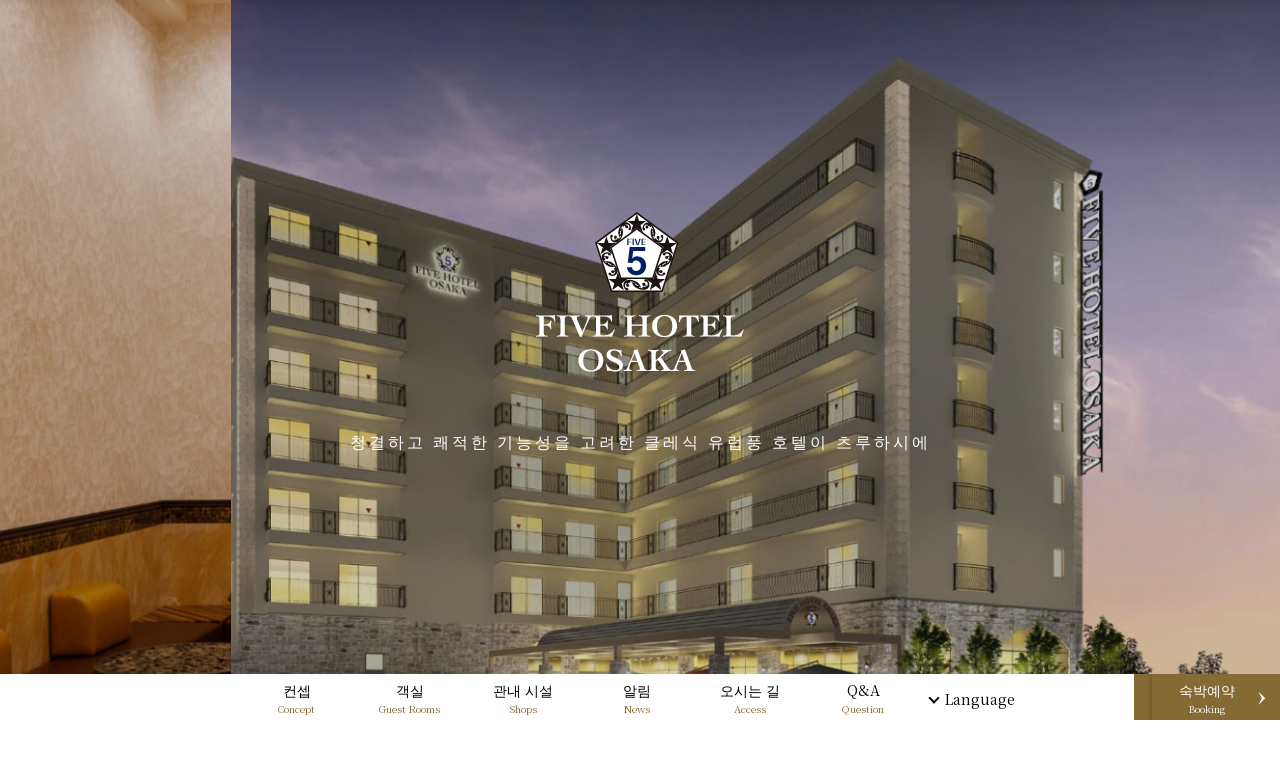

--- FILE ---
content_type: text/html; charset=UTF-8
request_url: https://kr.fivehotel-osaka.com/
body_size: 21712
content:
<!doctype html>
<html lang="ja">

<head>
	<meta charset="UTF-8">
	<meta name="viewport" content="width=device-width, initial-scale=1">
	<link rel="profile" href="https://gmpg.org/xfn/11">

	<title>FIVE HOTEL OSAKA KR</title>
	<meta name="description" content="FIVE HOTEL OSAKA KR">
	<meta property="og:title" content="FIVE HOTEL OSAKA KR">
	<meta property="og:description" content="FIVE HOTEL OSAKA KR">
	<meta property="og:site_name" content="FIVE HOTEL OSAKA KR">
	<meta property="og:url" content="http://kr.fivehotel-osaka.com/">
	<meta name=”keywords” content=”FIVEHOTELOSAKAKR”>
	<meta property="og:image" content="https://fivehotel-osaka.com/wp-content/uploads/2022/03/ロゴ.png">
	<meta property="og:locale" content="ja_JP">
	<meta property="og:type" content="website">
	<link rel="icon" type="image/png" href="https://fivehotel-osaka.com/wp-content/uploads/2022/03/ロゴ.png">
	<link rel="apple-touch-icon" href="https://fivehotel-osaka.com/wp-content/uploads/2022/03/ロゴ.png" sizes="180x180">

	<!-- CSS -->
	<link rel="stylesheet" href="https://kr.fivehotel-osaka.com/wp-content/themes/fh_kr/css/cssreset.css">
	<link rel="stylesheet"
		href="https://kr.fivehotel-osaka.com/wp-content/themes/fh_kr/css/html5-doctor-reset-stylesheet.min.css">
	<link rel="stylesheet" href="https://kr.fivehotel-osaka.com/wp-content/themes/fh_kr/css/com.css">
	<!-- slick slider -->
	<link rel="stylesheet" href="https://kr.fivehotel-osaka.com/wp-content/themes/fh_kr/css/slick.css">
	<link rel="stylesheet" href="https://kr.fivehotel-osaka.com/wp-content/themes/fh_kr/css/jquery.fancybox.css">
	<!-- Javascript -->
	<script src="//ajax.googleapis.com/ajax/libs/jquery/1.12.4/jquery.min.js"></script>
	<script>
		window.jQuery || document.write('<script src="js/jquery-1.12.4.min.js"><\/script>')
	</script>
	<script src="https://kr.fivehotel-osaka.com/wp-content/themes/fh_kr/js/slick.js"></script>
	<script src="https://kr.fivehotel-osaka.com/wp-content/themes/fh_kr/js/jquery.fancybox.js"></script>
	<script defer src="https://kr.fivehotel-osaka.com/wp-content/themes/fh_kr/js/com.js"></script>
	<!-- intersection observer -->
	<script defer src="https://kr.fivehotel-osaka.com/wp-content/themes/fh_kr/js/intersection-observer-polyfill.js"></script>
	<script>
		$(function () {
			var observer = new IntersectionObserver(function (entries) {
				entries.forEach(function (e) {
					if (!e.isIntersecting) return;
					e.target.classList.add('move'); // 交差した時の処理
					observer.unobserve(e.target);
					// target element:
					//   e.target				ターゲット
					//   e.isIntersecting		交差しているかどうか
					//   e.intersectionRatio	交差している領域の割合
					//   e.intersectionRect		交差領域のgetBoundingClientRect()
					//   e.boundingClientRect	ターゲットのgetBoundingClientRect()
					//   e.rootBounds			ルートのgetBoundingClientRect()
					//   e.time					変更が起こったタイムスタンプ
				})

			}, {
				// オプション設定
				rootMargin: '0px 0px -5% 0px' //下端から5%入ったところで発火
				//threshold: [0, 0.5, 1.0]
			});

			var target = document.querySelectorAll('.io'); //監視したい要素をNodeListで取得
			for (var i = 0; i < target.length; i++) {
				observer.observe(target[i]); // 要素の監視を開始
			}

			//アニメーションによる各要素のはみ出しを解消
			$("body").wrapInner("<div style='overflow:hidden;'></div>");

		});
	</script>

	<!-- Global site tag (gtag.js) - Google Analytics -->
	<script async src="https://www.googletagmanager.com/gtag/js?id=G-LYZFWN2NEF"></script>
	<script>
		window.dataLayer = window.dataLayer || [];

		function gtag() {
			dataLayer.push(arguments);
		}
		gtag('js', new Date());

		gtag('config', 'G-LYZFWN2NEF');
	</script>

	<!-- matchHeight -->
	<script defer src="https://kr.fivehotel-osaka.com/wp-content/themes/fh_kr/js/jquery.matchHeight.js"></script>
	<script>
		$(function () {
			$(window).on('load', function () {
				$(".contents_nav ul > li").matchHeight();
			});
		});
	</script>
	<!-- GoogleMap iFrame-->
	<script>
		$(window).on('load', function () {
			// $('.footer_map').append('<iframe src="https://www.google.com/maps/embed?pb=!1m14!1m8!1m3!1d3281.716854825455!2d135.533682!3d34.661853!3m2!1i1024!2i768!4f13.1!3m3!1m2!1s0x0%3A0xb86b7d525bf8bd79!2sFIVE%20HOTEL%20OSAKA!5e0!3m2!1sja!2sjp!4v1612921196467!5m2!1sja!2sjp" frameborder="0" style="border:0" allowfullscreen></iframe>');
			$('.map_object').append(
				'<iframe width="100%" height="100%" src="https://www.google.com/maps/embed?pb=!1m14!1m8!1m3!1d3281.716854825455!2d135.533682!3d34.661853!3m2!1i1024!2i768!4f13.1!3m3!1m2!1s0x0%3A0xb86b7d525bf8bd79!2sFIVE%20HOTEL%20OSAKA!5e0!3m2!1sja!2sjp!4v1612921196467!5m2!1sja!2sjp" frameborder="0" style="border:0" allowfullscreen></iframe>'
			);

		});
	</script>
	<!--svgxuse for IE -->
	<script defer src="https://kr.fivehotel-osaka.com/wp-content/themes/fh_kr/js/svgxuse.js"></script>
	<!--[if lt IE 9]>
<script src="js/IE9.js"></script>
<script src="js/html5shiv.js"></script>
<script>
	document.createElement('main');
</script>
<![endif]-->


	<!-- 日付カレンダーIE対応 -->
	<link rel="stylesheet" href="https://cdnjs.cloudflare.com/ajax/libs/font-awesome/4.7.0/css/font-awesome.min.css">
	<link rel="stylesheet" href="//code.jquery.com/ui/1.12.1/themes/base/jquery-ui.css">
	<script src="https://code.jquery.com/ui/1.12.1/jquery-ui.js"></script>
	<script>
		$(function () {
			$("#datepicker1,#datepicker2").datepicker({
				dateFormat: 'yy/mm/dd',
				monthNames: ["1月", "2月", "3月", "4月", "5月", "6月", "7月", "8月", "9月", "10月", "11月", "12月"],
				minDate: '+1d'
			});
		});
	</script>

	<title>FIVE OSAKA KR</title>
<meta name='robots' content='max-image-preview:large' />
<link rel="alternate" type="application/rss+xml" title="FIVE OSAKA KR &raquo; フィード" href="https://kr.fivehotel-osaka.com/feed/" />
<link rel="alternate" type="application/rss+xml" title="FIVE OSAKA KR &raquo; コメントフィード" href="https://kr.fivehotel-osaka.com/comments/feed/" />
<style id='wp-img-auto-sizes-contain-inline-css'>
img:is([sizes=auto i],[sizes^="auto," i]){contain-intrinsic-size:3000px 1500px}
/*# sourceURL=wp-img-auto-sizes-contain-inline-css */
</style>
<style id='wp-emoji-styles-inline-css'>

	img.wp-smiley, img.emoji {
		display: inline !important;
		border: none !important;
		box-shadow: none !important;
		height: 1em !important;
		width: 1em !important;
		margin: 0 0.07em !important;
		vertical-align: -0.1em !important;
		background: none !important;
		padding: 0 !important;
	}
/*# sourceURL=wp-emoji-styles-inline-css */
</style>
<style id='wp-block-library-inline-css'>
:root{--wp-block-synced-color:#7a00df;--wp-block-synced-color--rgb:122,0,223;--wp-bound-block-color:var(--wp-block-synced-color);--wp-editor-canvas-background:#ddd;--wp-admin-theme-color:#007cba;--wp-admin-theme-color--rgb:0,124,186;--wp-admin-theme-color-darker-10:#006ba1;--wp-admin-theme-color-darker-10--rgb:0,107,160.5;--wp-admin-theme-color-darker-20:#005a87;--wp-admin-theme-color-darker-20--rgb:0,90,135;--wp-admin-border-width-focus:2px}@media (min-resolution:192dpi){:root{--wp-admin-border-width-focus:1.5px}}.wp-element-button{cursor:pointer}:root .has-very-light-gray-background-color{background-color:#eee}:root .has-very-dark-gray-background-color{background-color:#313131}:root .has-very-light-gray-color{color:#eee}:root .has-very-dark-gray-color{color:#313131}:root .has-vivid-green-cyan-to-vivid-cyan-blue-gradient-background{background:linear-gradient(135deg,#00d084,#0693e3)}:root .has-purple-crush-gradient-background{background:linear-gradient(135deg,#34e2e4,#4721fb 50%,#ab1dfe)}:root .has-hazy-dawn-gradient-background{background:linear-gradient(135deg,#faaca8,#dad0ec)}:root .has-subdued-olive-gradient-background{background:linear-gradient(135deg,#fafae1,#67a671)}:root .has-atomic-cream-gradient-background{background:linear-gradient(135deg,#fdd79a,#004a59)}:root .has-nightshade-gradient-background{background:linear-gradient(135deg,#330968,#31cdcf)}:root .has-midnight-gradient-background{background:linear-gradient(135deg,#020381,#2874fc)}:root{--wp--preset--font-size--normal:16px;--wp--preset--font-size--huge:42px}.has-regular-font-size{font-size:1em}.has-larger-font-size{font-size:2.625em}.has-normal-font-size{font-size:var(--wp--preset--font-size--normal)}.has-huge-font-size{font-size:var(--wp--preset--font-size--huge)}.has-text-align-center{text-align:center}.has-text-align-left{text-align:left}.has-text-align-right{text-align:right}.has-fit-text{white-space:nowrap!important}#end-resizable-editor-section{display:none}.aligncenter{clear:both}.items-justified-left{justify-content:flex-start}.items-justified-center{justify-content:center}.items-justified-right{justify-content:flex-end}.items-justified-space-between{justify-content:space-between}.screen-reader-text{border:0;clip-path:inset(50%);height:1px;margin:-1px;overflow:hidden;padding:0;position:absolute;width:1px;word-wrap:normal!important}.screen-reader-text:focus{background-color:#ddd;clip-path:none;color:#444;display:block;font-size:1em;height:auto;left:5px;line-height:normal;padding:15px 23px 14px;text-decoration:none;top:5px;width:auto;z-index:100000}html :where(.has-border-color){border-style:solid}html :where([style*=border-top-color]){border-top-style:solid}html :where([style*=border-right-color]){border-right-style:solid}html :where([style*=border-bottom-color]){border-bottom-style:solid}html :where([style*=border-left-color]){border-left-style:solid}html :where([style*=border-width]){border-style:solid}html :where([style*=border-top-width]){border-top-style:solid}html :where([style*=border-right-width]){border-right-style:solid}html :where([style*=border-bottom-width]){border-bottom-style:solid}html :where([style*=border-left-width]){border-left-style:solid}html :where(img[class*=wp-image-]){height:auto;max-width:100%}:where(figure){margin:0 0 1em}html :where(.is-position-sticky){--wp-admin--admin-bar--position-offset:var(--wp-admin--admin-bar--height,0px)}@media screen and (max-width:600px){html :where(.is-position-sticky){--wp-admin--admin-bar--position-offset:0px}}

/*# sourceURL=wp-block-library-inline-css */
</style><style id='global-styles-inline-css'>
:root{--wp--preset--aspect-ratio--square: 1;--wp--preset--aspect-ratio--4-3: 4/3;--wp--preset--aspect-ratio--3-4: 3/4;--wp--preset--aspect-ratio--3-2: 3/2;--wp--preset--aspect-ratio--2-3: 2/3;--wp--preset--aspect-ratio--16-9: 16/9;--wp--preset--aspect-ratio--9-16: 9/16;--wp--preset--color--black: #000000;--wp--preset--color--cyan-bluish-gray: #abb8c3;--wp--preset--color--white: #ffffff;--wp--preset--color--pale-pink: #f78da7;--wp--preset--color--vivid-red: #cf2e2e;--wp--preset--color--luminous-vivid-orange: #ff6900;--wp--preset--color--luminous-vivid-amber: #fcb900;--wp--preset--color--light-green-cyan: #7bdcb5;--wp--preset--color--vivid-green-cyan: #00d084;--wp--preset--color--pale-cyan-blue: #8ed1fc;--wp--preset--color--vivid-cyan-blue: #0693e3;--wp--preset--color--vivid-purple: #9b51e0;--wp--preset--gradient--vivid-cyan-blue-to-vivid-purple: linear-gradient(135deg,rgb(6,147,227) 0%,rgb(155,81,224) 100%);--wp--preset--gradient--light-green-cyan-to-vivid-green-cyan: linear-gradient(135deg,rgb(122,220,180) 0%,rgb(0,208,130) 100%);--wp--preset--gradient--luminous-vivid-amber-to-luminous-vivid-orange: linear-gradient(135deg,rgb(252,185,0) 0%,rgb(255,105,0) 100%);--wp--preset--gradient--luminous-vivid-orange-to-vivid-red: linear-gradient(135deg,rgb(255,105,0) 0%,rgb(207,46,46) 100%);--wp--preset--gradient--very-light-gray-to-cyan-bluish-gray: linear-gradient(135deg,rgb(238,238,238) 0%,rgb(169,184,195) 100%);--wp--preset--gradient--cool-to-warm-spectrum: linear-gradient(135deg,rgb(74,234,220) 0%,rgb(151,120,209) 20%,rgb(207,42,186) 40%,rgb(238,44,130) 60%,rgb(251,105,98) 80%,rgb(254,248,76) 100%);--wp--preset--gradient--blush-light-purple: linear-gradient(135deg,rgb(255,206,236) 0%,rgb(152,150,240) 100%);--wp--preset--gradient--blush-bordeaux: linear-gradient(135deg,rgb(254,205,165) 0%,rgb(254,45,45) 50%,rgb(107,0,62) 100%);--wp--preset--gradient--luminous-dusk: linear-gradient(135deg,rgb(255,203,112) 0%,rgb(199,81,192) 50%,rgb(65,88,208) 100%);--wp--preset--gradient--pale-ocean: linear-gradient(135deg,rgb(255,245,203) 0%,rgb(182,227,212) 50%,rgb(51,167,181) 100%);--wp--preset--gradient--electric-grass: linear-gradient(135deg,rgb(202,248,128) 0%,rgb(113,206,126) 100%);--wp--preset--gradient--midnight: linear-gradient(135deg,rgb(2,3,129) 0%,rgb(40,116,252) 100%);--wp--preset--font-size--small: 13px;--wp--preset--font-size--medium: 20px;--wp--preset--font-size--large: 36px;--wp--preset--font-size--x-large: 42px;--wp--preset--spacing--20: 0.44rem;--wp--preset--spacing--30: 0.67rem;--wp--preset--spacing--40: 1rem;--wp--preset--spacing--50: 1.5rem;--wp--preset--spacing--60: 2.25rem;--wp--preset--spacing--70: 3.38rem;--wp--preset--spacing--80: 5.06rem;--wp--preset--shadow--natural: 6px 6px 9px rgba(0, 0, 0, 0.2);--wp--preset--shadow--deep: 12px 12px 50px rgba(0, 0, 0, 0.4);--wp--preset--shadow--sharp: 6px 6px 0px rgba(0, 0, 0, 0.2);--wp--preset--shadow--outlined: 6px 6px 0px -3px rgb(255, 255, 255), 6px 6px rgb(0, 0, 0);--wp--preset--shadow--crisp: 6px 6px 0px rgb(0, 0, 0);}:where(.is-layout-flex){gap: 0.5em;}:where(.is-layout-grid){gap: 0.5em;}body .is-layout-flex{display: flex;}.is-layout-flex{flex-wrap: wrap;align-items: center;}.is-layout-flex > :is(*, div){margin: 0;}body .is-layout-grid{display: grid;}.is-layout-grid > :is(*, div){margin: 0;}:where(.wp-block-columns.is-layout-flex){gap: 2em;}:where(.wp-block-columns.is-layout-grid){gap: 2em;}:where(.wp-block-post-template.is-layout-flex){gap: 1.25em;}:where(.wp-block-post-template.is-layout-grid){gap: 1.25em;}.has-black-color{color: var(--wp--preset--color--black) !important;}.has-cyan-bluish-gray-color{color: var(--wp--preset--color--cyan-bluish-gray) !important;}.has-white-color{color: var(--wp--preset--color--white) !important;}.has-pale-pink-color{color: var(--wp--preset--color--pale-pink) !important;}.has-vivid-red-color{color: var(--wp--preset--color--vivid-red) !important;}.has-luminous-vivid-orange-color{color: var(--wp--preset--color--luminous-vivid-orange) !important;}.has-luminous-vivid-amber-color{color: var(--wp--preset--color--luminous-vivid-amber) !important;}.has-light-green-cyan-color{color: var(--wp--preset--color--light-green-cyan) !important;}.has-vivid-green-cyan-color{color: var(--wp--preset--color--vivid-green-cyan) !important;}.has-pale-cyan-blue-color{color: var(--wp--preset--color--pale-cyan-blue) !important;}.has-vivid-cyan-blue-color{color: var(--wp--preset--color--vivid-cyan-blue) !important;}.has-vivid-purple-color{color: var(--wp--preset--color--vivid-purple) !important;}.has-black-background-color{background-color: var(--wp--preset--color--black) !important;}.has-cyan-bluish-gray-background-color{background-color: var(--wp--preset--color--cyan-bluish-gray) !important;}.has-white-background-color{background-color: var(--wp--preset--color--white) !important;}.has-pale-pink-background-color{background-color: var(--wp--preset--color--pale-pink) !important;}.has-vivid-red-background-color{background-color: var(--wp--preset--color--vivid-red) !important;}.has-luminous-vivid-orange-background-color{background-color: var(--wp--preset--color--luminous-vivid-orange) !important;}.has-luminous-vivid-amber-background-color{background-color: var(--wp--preset--color--luminous-vivid-amber) !important;}.has-light-green-cyan-background-color{background-color: var(--wp--preset--color--light-green-cyan) !important;}.has-vivid-green-cyan-background-color{background-color: var(--wp--preset--color--vivid-green-cyan) !important;}.has-pale-cyan-blue-background-color{background-color: var(--wp--preset--color--pale-cyan-blue) !important;}.has-vivid-cyan-blue-background-color{background-color: var(--wp--preset--color--vivid-cyan-blue) !important;}.has-vivid-purple-background-color{background-color: var(--wp--preset--color--vivid-purple) !important;}.has-black-border-color{border-color: var(--wp--preset--color--black) !important;}.has-cyan-bluish-gray-border-color{border-color: var(--wp--preset--color--cyan-bluish-gray) !important;}.has-white-border-color{border-color: var(--wp--preset--color--white) !important;}.has-pale-pink-border-color{border-color: var(--wp--preset--color--pale-pink) !important;}.has-vivid-red-border-color{border-color: var(--wp--preset--color--vivid-red) !important;}.has-luminous-vivid-orange-border-color{border-color: var(--wp--preset--color--luminous-vivid-orange) !important;}.has-luminous-vivid-amber-border-color{border-color: var(--wp--preset--color--luminous-vivid-amber) !important;}.has-light-green-cyan-border-color{border-color: var(--wp--preset--color--light-green-cyan) !important;}.has-vivid-green-cyan-border-color{border-color: var(--wp--preset--color--vivid-green-cyan) !important;}.has-pale-cyan-blue-border-color{border-color: var(--wp--preset--color--pale-cyan-blue) !important;}.has-vivid-cyan-blue-border-color{border-color: var(--wp--preset--color--vivid-cyan-blue) !important;}.has-vivid-purple-border-color{border-color: var(--wp--preset--color--vivid-purple) !important;}.has-vivid-cyan-blue-to-vivid-purple-gradient-background{background: var(--wp--preset--gradient--vivid-cyan-blue-to-vivid-purple) !important;}.has-light-green-cyan-to-vivid-green-cyan-gradient-background{background: var(--wp--preset--gradient--light-green-cyan-to-vivid-green-cyan) !important;}.has-luminous-vivid-amber-to-luminous-vivid-orange-gradient-background{background: var(--wp--preset--gradient--luminous-vivid-amber-to-luminous-vivid-orange) !important;}.has-luminous-vivid-orange-to-vivid-red-gradient-background{background: var(--wp--preset--gradient--luminous-vivid-orange-to-vivid-red) !important;}.has-very-light-gray-to-cyan-bluish-gray-gradient-background{background: var(--wp--preset--gradient--very-light-gray-to-cyan-bluish-gray) !important;}.has-cool-to-warm-spectrum-gradient-background{background: var(--wp--preset--gradient--cool-to-warm-spectrum) !important;}.has-blush-light-purple-gradient-background{background: var(--wp--preset--gradient--blush-light-purple) !important;}.has-blush-bordeaux-gradient-background{background: var(--wp--preset--gradient--blush-bordeaux) !important;}.has-luminous-dusk-gradient-background{background: var(--wp--preset--gradient--luminous-dusk) !important;}.has-pale-ocean-gradient-background{background: var(--wp--preset--gradient--pale-ocean) !important;}.has-electric-grass-gradient-background{background: var(--wp--preset--gradient--electric-grass) !important;}.has-midnight-gradient-background{background: var(--wp--preset--gradient--midnight) !important;}.has-small-font-size{font-size: var(--wp--preset--font-size--small) !important;}.has-medium-font-size{font-size: var(--wp--preset--font-size--medium) !important;}.has-large-font-size{font-size: var(--wp--preset--font-size--large) !important;}.has-x-large-font-size{font-size: var(--wp--preset--font-size--x-large) !important;}
/*# sourceURL=global-styles-inline-css */
</style>

<style id='classic-theme-styles-inline-css'>
/*! This file is auto-generated */
.wp-block-button__link{color:#fff;background-color:#32373c;border-radius:9999px;box-shadow:none;text-decoration:none;padding:calc(.667em + 2px) calc(1.333em + 2px);font-size:1.125em}.wp-block-file__button{background:#32373c;color:#fff;text-decoration:none}
/*# sourceURL=/wp-includes/css/classic-themes.min.css */
</style>
<link rel='stylesheet' id='five-hotel-style-css' href='https://kr.fivehotel-osaka.com/wp-content/themes/fh_kr/style.css?ver=1.0.0' media='all' />
<link rel="https://api.w.org/" href="https://kr.fivehotel-osaka.com/wp-json/" /><link rel="EditURI" type="application/rsd+xml" title="RSD" href="https://kr.fivehotel-osaka.com/xmlrpc.php?rsd" />
<meta name="generator" content="WordPress 6.9" />
</head>

<body id="PAGETOP" class="home blog wp-theme-fh_kr transition contents hfeed">
	<svg aria-hidden="true" style="display: none;" version="1.1" xmlns="http://www.w3.org/2000/svg">
		<defs>
			<filter id="filter_blur">
				<feGaussianBlur in="SourceGraphic" stdDeviation="2" result="blur" />
			</filter>
			<filter id="filter_monotone">
				<feColorMatrix type="saturate" values="0" />
			</filter>
			<symbol id="icon_sns_fb" viewBox="0 0 32 32">
				<path
					d="M32,16.1A16,16,0,1,0,13.5,31.9V20.72H9.44V16.1H13.5V12.57c0-4,2.39-6.22,6-6.22a24.77,24.77,0,0,1,3.58.31V10.6h-2a2.31,2.31,0,0,0-2.61,2.5v3h4.44l-.71,4.62H18.5V31.9A16,16,0,0,0,32,16.1Z">
				</path>
			</symbol>
			<symbol id="icon_sns_insta" viewbox="0 0 32 32">
				<path
					d="M16 2.88c4.28 0 4.787 0 6.467 0.093 1.071 0.014 2.091 0.213 3.035 0.567l-0.062-0.020c0.717 0.273 1.326 0.682 1.825 1.199l0.001 0.001c0.523 0.501 0.932 1.117 1.189 1.807l0.011 0.033c0.347 0.882 0.552 1.902 0.56 2.97l0 0.003c0.067 1.68 0.093 2.187 0.093 6.453s0 4.787-0.093 6.467c-0.008 1.071-0.213 2.092-0.58 3.031l0.020-0.058c-0.263 0.723-0.668 1.338-1.185 1.839l-0.001 0.001c-0.504 0.518-1.119 0.927-1.806 1.189l-0.034 0.011c-0.883 0.335-1.903 0.534-2.968 0.547l-0.005 0c-1.68 0.080-2.187 0.093-6.453 0.093s-4.787 0-6.467-0.093c-1.071-0.012-2.091-0.212-3.035-0.567l0.061 0.020c-0.721-0.273-1.336-0.682-1.839-1.199l-0.001-0.001c-0.518-0.504-0.927-1.119-1.189-1.806l-0.011-0.034c-0.334-0.878-0.533-1.894-0.547-2.954l-0-0.006c-0.080-1.693-0.093-2.2-0.093-6.467s0-4.787 0.093-6.467c0.014-1.071 0.213-2.091 0.567-3.035l-0.020 0.062c0.273-0.717 0.682-1.326 1.199-1.825l0.001-0.001c0.504-0.522 1.119-0.935 1.806-1.202l0.034-0.012c0.878-0.334 1.894-0.533 2.954-0.547l0.006-0c1.68 0 2.187-0.093 6.467-0.093zM16 0c-4.347 0-4.88 0-6.587 0.093-1.406 0.028-2.74 0.299-3.973 0.774l0.080-0.027c-1.116 0.414-2.069 1.036-2.853 1.826l-0.001 0.001c-0.791 0.784-1.413 1.737-1.809 2.8l-0.017 0.054c-0.445 1.149-0.716 2.478-0.746 3.867l-0 0.013c-0.093 1.72-0.093 2.253-0.093 6.6s0 4.893 0.093 6.667c0.029 1.401 0.3 2.731 0.774 3.96l-0.027-0.080c0.427 1.089 1.047 2.017 1.826 2.786l0.001 0.001c0.776 0.794 1.719 1.42 2.774 1.822l0.053 0.018c1.149 0.446 2.479 0.718 3.868 0.746l0.012 0c1.733 0.080 2.28 0.080 6.627 0.080s4.88 0 6.587-0.093c1.401-0.026 2.731-0.298 3.959-0.774l-0.079 0.027c2.162-0.84 3.84-2.518 4.661-4.625l0.019-0.055c0.44-1.129 0.711-2.434 0.746-3.798l0-0.015c0.107-1.773 0.107-2.307 0.107-6.667s0-4.893-0.093-6.6c-0.029-1.401-0.3-2.731-0.774-3.96l0.027 0.080c-0.398-1.122-1.023-2.077-1.825-2.851l-0.002-0.002c-0.787-0.786-1.739-1.408-2.799-1.809l-0.055-0.018c-1.13-0.435-2.436-0.701-3.8-0.733l-0.014-0c-1.773-0.107-2.32-0.107-6.667-0.107z">
				</path>
				<path
					d="M16 7.787c-4.543 0-8.227 3.683-8.227 8.227s3.683 8.227 8.227 8.227c4.543 0 8.227-3.683 8.227-8.227 0-0.005 0-0.009 0-0.014v0.001c0 0 0 0 0 0 0-4.536-3.677-8.213-8.213-8.213-0.005 0-0.009 0-0.014 0h0.001zM16 21.333c-2.946 0-5.333-2.388-5.333-5.333s2.388-5.333 5.333-5.333c2.946 0 5.333 2.388 5.333 5.333v0c0 2.946-2.388 5.333-5.333 5.333v0z">
				</path>
				<path
					d="M26.467 7.453c0 1.060-0.86 1.92-1.92 1.92s-1.92-0.86-1.92-1.92c0-1.060 0.86-1.92 1.92-1.92v0c0.004-0 0.009-0 0.013-0 1.053 0 1.907 0.854 1.907 1.907 0 0.005-0 0.009-0 0.014v-0.001z">
				</path>
			</symbol>
			<symbol id="icon_sns_tw" viewbox="0 0 32 32">
				<path
					d="M31.693 6.267c-1.075 0.49-2.323 0.847-3.631 1.007l-0.062 0.006c1.325-0.812 2.322-2.047 2.813-3.514l0.013-0.046c-1.177 0.731-2.547 1.29-4.010 1.599l-0.083 0.015c-1.178-1.251-2.845-2.030-4.694-2.030-3.539 0-6.412 2.855-6.44 6.388l-0 0.003c-0 0.011-0 0.024-0 0.037 0 0.503 0.063 0.991 0.182 1.457l-0.009-0.041c-5.355-0.257-10.072-2.785-13.242-6.635l-0.025-0.031c-0.539 0.919-0.858 2.025-0.858 3.205 0 2.211 1.119 4.161 2.822 5.314l0.023 0.014c-1.076-0.032-2.078-0.325-2.952-0.817l0.032 0.017v0.080c-0 0.018-0 0.038-0 0.059 0 3.109 2.202 5.703 5.132 6.307l0.042 0.007c-0.511 0.144-1.097 0.227-1.702 0.227-0.001 0-0.003 0-0.004 0h0c-0.454-0.047-0.867-0.126-1.265-0.239l0.052 0.012c0.854 2.572 3.212 4.406 6.006 4.467l0.007 0c-2.166 1.72-4.941 2.76-7.958 2.76-0.015 0-0.029-0-0.044-0h0.002c-0.017 0-0.038 0-0.058 0-0.525 0-1.041-0.034-1.548-0.1l0.060 0.006c2.777 1.814 6.178 2.893 9.831 2.893 0.017 0 0.035-0 0.052-0h-0.003c0.040 0 0.087 0 0.133 0 10.044 0 18.187-8.142 18.187-18.187 0-0.028-0-0.057-0-0.085l0 0.004c0-0.28 0-0.56 0-0.827 1.264-0.923 2.33-2.027 3.184-3.287l0.030-0.046z">
				</path>
			</symbol>
			<symbol id="icon_close" viewbox="0 0 32 32">
				<path
					d="M25.24 8.64l-1.88-1.88-7.36 7.36-7.36-7.36-1.88 1.88 7.36 7.36-7.36 7.36 1.88 1.88 7.36-7.36 7.36 7.36 1.88-1.88-7.36-7.36 7.36-7.36z">
				</path>
			</symbol>
			<symbol id="icon_plus" viewbox="0 0 32 32">
				<path d="M25.333 14.667h-8v-8h-2.667v8h-8v2.667h8v8h2.667v-8h8v-2.667z"></path>
			</symbol>
			<symbol id="icon_minus" viewbox="0 0 32 32">
				<path d="M6.667 14.667h18.667v2.667h-18.667v-2.667z"></path>
			</symbol>
			<symbol id="icon_mail" viewbox="0 0 32 32">
				<path
					d="M29.333 5.333h-26.667v21.333h26.667zM26.667 24h-21.333v-13.333l10.667 6.667 10.667-6.667zM16 14.667l-10.667-6.667h21.333z">
				</path>
			</symbol>
			<symbol id="icon_mail_nega" viewbox="0 0 32 32">
				<path
					d="M29.333 5.333h-26.667v21.333h26.667zM26.667 10.667l-10.667 6.667-10.667-6.667v-2.667l10.667 6.667 10.667-6.667z">
				</path>
			</symbol>
			<symbol id="icon_phone" viewbox="0 0 32 32">
				<path
					d="M25.64 20.347l-3.387-0.347c-0.091-0.011-0.197-0.017-0.305-0.017-0.735 0-1.4 0.297-1.882 0.778l-2.453 2.453c-3.805-1.959-6.828-4.982-8.734-8.675l-0.052-0.112 2.467-2.52c0.452-0.477 0.73-1.123 0.73-1.833 0-0.125-0.009-0.247-0.025-0.367l0.002 0.014-0.333-3.36c-0.159-1.335-1.284-2.36-2.649-2.36-0.002 0-0.003 0-0.005 0h-3.68c-0.736 0-1.333 0.597-1.333 1.333v0c0 12.518 10.148 22.667 22.667 22.667v0c0.736 0 1.333-0.597 1.333-1.333v0-3.68c-0.005-1.361-1.028-2.481-2.347-2.639l-0.013-0.001z">
				</path>
			</symbol>
			<symbol id="icon_doc" viewbox="0 0 32 32">
				<path
					d="M17.52 3.613h-11.84v24.773h20.64v-16zM17.973 7.84l4.133 4.16h-4.133zM8.347 25.72v-19.44h7.653v7.693h7.68v11.747z">
				</path>
			</symbol>
			<symbol id="icon_blank" viewbox="0 0 32 32">
				<path d="M22.093 24.76h-14.853v-14.853h7.427v-2.667h-10.093v20.187h20.187v-10.093h-2.667v7.427z"></path>
				<path d="M17.787 4.573v2.667h5.093l-9.16 9.147 1.893 1.893 9.147-9.16v5.093h2.667v-9.64h-9.64z"></path>
			</symbol>
			<symbol id="icon_dl" viewbox="0 0 32 32">
				<path d="M24 18.653v5.333h-16v-5.333h-2.667v8h21.333v-8h-2.667z"></path>
				<path
					d="M22.813 13.28l-1.88-1.893-3.6 3.6v-8.307h-2.667v8.307l-3.6-3.6-1.88 1.893 6.813 6.813 6.813-6.813z">
				</path>
			</symbol>

			<symbol id="icon_search" viewbox="0 0 32 32">
				<path
					d="M20.667 18.667h-1.053l-0.373-0.36c1.301-1.509 2.093-3.489 2.093-5.653 0-4.794-3.886-8.68-8.68-8.68s-8.68 3.886-8.68 8.68c0 4.794 3.886 8.68 8.68 8.68 2.165 0 4.144-0.792 5.665-2.103l-0.011 0.009 0.36 0.373v1.053l6.667 6.667 1.987-2zM12.667 18.667c-3.314 0-6-2.686-6-6s2.686-6 6-6c3.314 0 6 2.686 6 6v0c0 0.004 0 0.009 0 0.013 0 3.306-2.68 5.987-5.987 5.987-0.005 0-0.009 0-0.014-0h0.001z">
				</path>
			</symbol>
			<symbol id="icon_cart" viewbox="0 0 32 32">
				<path
					d="M22.067 17.333c0.007 0 0.015 0 0.024 0 0.982 0 1.84-0.531 2.303-1.321l0.007-0.013 4.773-8.653c0.117-0.194 0.187-0.429 0.187-0.68 0-0.736-0.597-1.333-1.333-1.333-0.009 0-0.019 0-0.028 0l0.001-0h-19.72l-1.253-2.667h-4.36v2.667h2.667l4.8 10.12-1.8 3.213c-0.225 0.383-0.357 0.842-0.357 1.333 0 1.473 1.194 2.667 2.667 2.667 0.008 0 0.017-0 0.025-0h15.999v-2.667h-16l1.467-2.667zM9.547 8h16.2l-3.68 6.667h-9.333zM10.667 24c-1.473 0-2.667 1.194-2.667 2.667s1.194 2.667 2.667 2.667c1.473 0 2.667-1.194 2.667-2.667v0c0-1.473-1.194-2.667-2.667-2.667v0zM24 24c-1.473 0-2.667 1.194-2.667 2.667s1.194 2.667 2.667 2.667c1.473 0 2.667-1.194 2.667-2.667v0c0-1.473-1.194-2.667-2.667-2.667v0z">
				</path>
			</symbol>
			<symbol id="icon_calendar" viewbox="0 0 32 32">
				<path
					d="M29.333 4h-4v-2.667h-2.667v2.667h-13.333v-2.667h-2.667v2.667h-4v26.667h26.667zM26.667 28h-21.333v-17.333h21.333z">
				</path>
			</symbol>
			<symbol id="icon_pin" viewbox="0 0 32 32">
				<path
					d="M16 3.24c-5.25 0-9.507 4.256-9.507 9.507v0c0.037 1.715 0.487 3.317 1.254 4.721l-0.027-0.054c2.718 4.294 5.445 7.997 8.404 11.497l-0.124-0.151c2.835-3.35 5.562-7.053 8.034-10.934l0.246-0.413c0.74-1.35 1.19-2.952 1.226-4.655l0-0.011c0-5.25-4.256-9.507-9.507-9.507v0zM16 15.907c-0.004 0-0.009 0-0.013 0-1.745 0-3.16-1.415-3.16-3.16s1.415-3.16 3.16-3.16c1.745 0 3.16 1.415 3.16 3.16v0c0 0 0 0 0 0 0 1.741-1.407 3.152-3.146 3.16h-0.001z">
				</path>
			</symbol>
			<symbol id="arrow_right" viewbox="0 0 32 32">
				<path d="M12.28 26.28l-1.893-1.893 8.4-8.387-8.4-8.387 1.893-1.893 10.267 10.28-10.267 10.28z"></path>
			</symbol>
			<symbol id="arrow_right_w" viewbox="0 0 32 32">
				<path d="M7.947 26.28l-1.88-1.893 8.387-8.387-8.387-8.387 1.88-1.893 10.28 10.28-10.28 10.28z"></path>
				<path d="M16.6 26.28l-1.88-1.893 8.387-8.387-8.387-8.387 1.88-1.893 10.28 10.28-10.28 10.28z"></path>
			</symbol>
			<symbol id="arrow_right_line" viewbox="0 0 32 32">
				<path
					d="M17.040 5.72l-1.893 1.893 7.067 7.053h-15.64v2.667h15.64l-7.067 7.053 1.893 1.893 10.267-10.28-10.267-10.28z">
				</path>
			</symbol>
			<symbol id="arrow_right_large1" viewbox="0 0 32 32">
				<path d="M9.176 30.488l-0.56-0.568 13.92-13.92-13.92-13.92 0.56-0.568 14.496 14.488-14.496 14.488z">
				</path>
			</symbol>
			<symbol id="arrow_right_large2" viewbox="0 0 32 32">
				<path d="M9.464 30.768l-1.136-1.128 13.64-13.64-13.64-13.64 1.136-1.128 14.768 14.768-14.768 14.768z">
				</path>
			</symbol>
			<symbol id="arrow_right_large3" viewbox="0 0 32 32">
				<path
					d="M9.232 31.336l-2.264-2.264 13.072-13.072-13.072-13.072 2.264-2.264 15.336 15.336-15.336 15.336z">
				</path>
			</symbol>
			<symbol id="arrow_left" viewbox="0 0 32 32">
				<path d="M19.72 26.28l-10.267-10.28 10.267-10.28 1.893 1.893-8.4 8.387 8.4 8.387-1.893 1.893z"></path>
			</symbol>
			<symbol id="arrow_left_w" viewbox="0 0 32 32">
				<path d="M24.053 26.28l-10.28-10.28 10.28-10.28 1.88 1.893-8.387 8.387 8.387 8.387-1.88 1.893z"></path>
				<path d="M15.4 26.28l-10.28-10.28 10.28-10.28 1.88 1.893-8.387 8.387 8.387 8.387-1.88 1.893z"></path>
			</symbol>
			<symbol id="arrow_left_line" viewbox="0 0 32 32">
				<path
					d="M25.427 14.667h-15.64l7.067-7.053-1.893-1.893-10.267 10.28 10.267 10.28 1.893-1.893-7.067-7.053h15.64v-2.667z">
				</path>
			</symbol>
			<symbol id="arrow_left_large1" viewbox="0 0 32 32">
				<path d="M22.816 30.488l-14.488-14.488 14.488-14.488 0.568 0.568-13.92 13.92 13.92 13.92-0.568 0.568z">
				</path>
			</symbol>
			<symbol id="arrow_left_large2" viewbox="0 0 32 32">
				<path d="M22.536 30.768l-14.768-14.768 14.768-14.768 1.136 1.128-13.64 13.64 13.64 13.64-1.136 1.128z">
				</path>
			</symbol>
			<symbol id="arrow_left_large3" viewbox="0 0 32 32">
				<path
					d="M22.768 31.336l-15.336-15.336 15.336-15.336 2.264 2.264-13.072 13.072 13.072 13.072-2.264 2.264z">
				</path>
			</symbol>
			<symbol id="arrow_up" viewbox="0 0 32 32">
				<path d="M24.387 21.613l-8.387-8.4-8.387 8.4-1.893-1.893 10.28-10.267 10.28 10.267-1.893 1.893z"></path>
			</symbol>
			<symbol id="arrow_up_line" viewbox="0 0 32 32">
				<path
					d="M26.28 14.96l-10.28-10.267-10.28 10.267 1.893 1.893 7.053-7.067v15.64h2.667v-15.64l7.053 7.067 1.893-1.893z">
				</path>
			</symbol>
			<symbol id="arrow_up_large1" viewbox="0 0 53 32">
				<path d="M49.867 28.307l-23.2-23.2-23.2 23.2-0.947-0.947 24.147-24.147 24.147 24.147-0.947 0.947z">
				</path>
			</symbol>
			<symbol id="arrow_up_large2" viewbox="0 0 53 32">
				<path
					d="M49.4 28.787l-22.733-22.733-22.733 22.733-1.893-1.893 24.627-24.613 24.627 24.613-1.893 1.893z">
				</path>
			</symbol>
			<symbol id="arrow_up_large3" viewbox="0 0 53 32">
				<path d="M48.453 31.053l-21.787-21.787-21.787 21.787-3.773-3.773 25.56-25.56 25.56 25.56-3.773 3.773z">
				</path>
			</symbol>
			<symbol id="arrow_down" viewbox="0 0 32 32">
				<path d="M16 22.547l-10.28-10.267 1.893-1.893 8.387 8.4 8.387-8.4 1.893 1.893-10.28 10.267z"></path>
			</symbol>
			<symbol id="arrow_line_down" viewbox="0 0 32 32">
				<path
					d="M24.387 15.147l-7.053 7.067v-15.64h-2.667v15.64l-7.053-7.067-1.893 1.893 10.28 10.267 10.28-10.267-1.893-1.893z">
				</path>
			</symbol>
			<symbol id="arrow_down_large1" viewbox="0 0 53 32">
				<path d="M26.667 28.787l-24.147-24.147 0.947-0.947 23.2 23.2 23.2-23.2 0.947 0.947-24.147 24.147z">
				</path>
			</symbol>
			<symbol id="arrow_down_large2" viewbox="0 0 53 32">
				<path d="M26.667 29.72l-24.627-24.613 1.893-1.88 22.733 22.72 22.733-22.72 1.893 1.88-24.627 24.613z">
				</path>
			</symbol>
			<symbol id="arrow_down_large3" viewbox="0 0 53 32">
				<path d="M26.667 30.28l-25.56-25.56 3.773-3.773 21.787 21.787 21.787-21.787 3.773 3.773-25.56 25.56z">
				</path>
			</symbol>
			<symbol id="arrow_bottom" viewbox="0 0 14 30">
				<path
					d="m0,0h6v26h-1v-1h-1v-1h-1v-1h-1v-1h-2zm8,0h6v22h-2v1h-1v1h-1v1h-1v1h-1zm-5,21h-1v1h1zm9,0h-1v1h1zm-7,2h-1v1h1zm5,0h-1v1h1zm-10,1h1v1h1v1h1v1h1v1h1v1h1v1h-6zm13,0h1v6h-6v-1h1v-1h1v-1h1v-1h1v-1h1zm-11,2h-1v1h1zm11,0h-1v1h1zm-9,2h-1v1h1zm7,0h-1v1h1z"
					opacity="0" />
				<path
					d="m6,0h2v26h1v-1h1v-1h1v-1h1v-1h2v2h-1v1h-1v1h-1v1h-1v1h-1v1h-1v1h-2v-1h-1v-1h-1v-1h-1v-1h-1v-1h-1v-1h-1v-2h2v1h1v1h1v1h1v1h1z" />
				<path
					d="m2,21h1v1h-1zm9,0h1v1h-1zm-7,2h1v1h-1zm5,0h1v1h-1zm-8,3h1v1h-1zm11,0h1v1h-1zm-9,2h1v1h-1zm7,0h1v1h-1z"
					fill="#aaa" opacity="0" />
			</symbol>
			<symbol id="arrow_top" viewbox="0 0 14 30">
				<path
					d="m0 0h6v1h-1v1h-1v1h-1v1h-1v1h-1v1h-1zm4 1h-1v1h1zm4-1h6v6h-1v-1h-1v-1h-1v-1h-1v-1h-1v-1h-1zm3 1h-1v1h1zm-9 2h-1v1h1zm11 0h-1v1h1zm-8 1h1v26h-6v-22h2v-1h1v-1h1v-1h1zm3 0h1v1h1v1h1v1h1v1h2v22h-6zm-3 2h-1v1h1zm5 0h-1v1h1zm-7 2h-1v1h1zm9 0h-1v1h1z"
					opacity="0" />
				<path
					d="m6 0h2v1h1v1h1v1h1v1h1v1h1v1h1v2h-2v-1h-1v-1h-1v-1h-1v-1h-1v26h-2v-26h-1v1h-1v1h-1v1h-1v1h-2v-2h1v-1h1v-1h1v-1h1v-1h1v-1h1z" />
				<path
					d="m3 1h1v1h-1zm7 0h1v1h-1zm-9 2h1v1h-1zm11 0h1v1h-1zm-8 3h1v1h-1zm5 0h1v1h-1zm-7 2h1v1h-1zm9 0h1v1h-1z"
					fill="#aaa" opacity="0" />
			</symbol>
			<symbol id="arrow_btn" viewbox="0 0 30 8">
				<path
					d="m0 0h19v1h1v-1h1v1h1v1h1v1h1v1h1v1h1v1h-26zm24 0h6v6h-1v-1h-1v-1h-1v-1h-1v-1h-1v-1h-1zm3 1h-1v1h1zm-5 1h-1v1h1zm7 1h-1v1h1z"
					opacity="0" />
				<path d="m19 0h1v1h-1zm7 1h1v1h-1zm-5 1h1v1h-1z" fill="#aaa" opacity="0" />
				<path d="m21 0h3v1h1v1h1v1h1v1h1v1h1v1h1v2h-30v-2h26v-1h-1v-1h-1v-1h-1v-1h-1v-1h-1z" />
				<path d="m28 3h1v1h-1z" opacity="0" />
			</symbol>
			<symbol id="arrow_link" viewbox="0 0 120 14">
				<path
					d="m0,0h106v2h1v1h1v1h1v1h1v1h1v1h1v1h1v1h1v1h1v1h1v1h-116zm108,0h12v12h-1v-1h-1v-1h-1v-1h-1v-1h-1v-1h-1v-1h-1v-1h-1v-1h-1v-1h-1v-1h-1v-1h-1z"
					opacity="0" />
				<path
					d="m106,0h2v1h1v1h1v1h1v1h1v1h1v1h1v1h1v1h1v1h1v1h1v1h1v1h1v2h-120v-2h116v-1h-1v-1h-1v-1h-1v-1h-1v-1h-1v-1h-1v-1h-1v-1h-1v-1h-1v-1h-1z" />
			</symbol>
			<symbol id="svg_phone" viewBox="0 0 15.697 17.608">
				<path
					d="M16.455,14.1v2.5a1.771,1.771,0,0,1-.479,1.235,1.377,1.377,0,0,1-1.131.432,13.6,13.6,0,0,1-6.377-2.559,15.453,15.453,0,0,1-4.433-5A17.891,17.891,0,0,1,1.766,3.483a1.8,1.8,0,0,1,.38-1.273,1.4,1.4,0,0,1,1.09-.543H5.453A1.545,1.545,0,0,1,6.931,3.1a11.812,11.812,0,0,0,.517,2.342A1.822,1.822,0,0,1,7.116,7.2L6.178,8.258a12.672,12.672,0,0,0,4.433,5l.938-1.058a1.358,1.358,0,0,1,1.559-.375,8.6,8.6,0,0,0,2.077.583A1.621,1.621,0,0,1,16.455,14.1Z"
					transform="translate(-1.26 -1.167)" fill="none" stroke-linecap="round" stroke-linejoin="round"
					stroke-width="1" />
			</symbol>
			<symbol id="svg_tri_right" viewBox="0 0 256 256">
				<path stroke="null" d="m98,206.3609l70.65,-79.68045l-70.65,-79.68045l0,159.3609z" />
			</symbol>
			<symbol id="svg_mail" viewBox="0 0 256 256">
				<path stroke-width="16" stroke-linejoin="round" stroke-linecap="round" fill="none"
					d="m54.62754,45.4237l148.93411,0a19.97579,19.97579 0 0 1 18.61848,20.99035l0,125.96949a19.97579,19.97579 0 0 1 -18.61848,20.99035l-148.93411,0a19.97579,19.97579 0 0 1 -18.61848,-20.99035l0,-125.96949a19.97579,19.97579 0 0 1 18.61848,-20.99035z" />
				<path stroke-width="16" stroke-linejoin="round" stroke-linecap="round" fill="none"
					d="m222.16641,66.41404l-93.07868,73.48677l-93.07868,-73.48677" />
			</symbol>

			<symbol id="svg_wechat" viewBox="0 0 256 256">
				<path
					d="m244.03335,140.10532a71.38135,71.38135 0 0 0 -30.99606,-35.63256a76.77983,76.77983 0 0 0 -76.50862,0.28413a70.3869,70.3869 0 0 0 -33.88903,47.12693a67.0419,67.0419 0 0 0 6.81913,44.80223a73.26695,73.26695 0 0 0 49.852,36.73034a81.85544,81.85544 0 0 0 43.49781,-3.22876c8.44643,3.68078 15.96297,9.66044 24.1511,14.09029c-2.11806,-7.9944 -4.37819,-15.8984 -6.78039,-23.77656a74.4293,74.4293 0 0 0 22.49798,-28.03852a67.82972,67.82972 0 0 0 1.35608,-52.35752zm-99.51028,-107.05266a91.21884,91.21884 0 0 0 -83.09528,-7.29699a87.04728,87.04728 0 0 0 -43.58822,38.68051a80.47353,80.47353 0 0 0 -8.00732,55.61211a85.11003,85.11003 0 0 0 32.71376,49.90366c-3.0092,9.60878 -5.86342,19.21756 -8.57558,28.89092c9.77668,-5.77302 19.55335,-11.79142 29.34294,-17.65484a97.53428,97.53428 0 0 0 36.70451,5.86342a78.123,78.123 0 0 1 -2.58301,-33.37243a73.61565,73.61565 0 0 1 19.99246,-40.19156a80.62851,80.62851 0 0 1 65.16923,-24.09944a84.98088,84.98088 0 0 0 -38.34471,-56.32243l0.27122,0l0,-0.01292l0,-0.00001zm17.38363,112.96774a9.49254,9.49254 0 0 1 -16.19544,3.97783a11.92057,11.92057 0 0 1 3.56455,-18.35225c7.36157,-3.49997 15.85965,6.07006 12.6309,14.37442l-0.00001,0zm48.08265,1.04612a9.49254,9.49254 0 0 1 -15.80799,3.04795a17.95189,17.95189 0 0 1 -3.44831,-8.2527c1.04612,-5.16601 4.2103,-10.55158 9.32465,-10.79696c7.06452,-1.11069 13.39288,8.74347 9.77668,16.01463l0.15498,0l0,-0.01292l-0.00001,0zm-71.75589,-72.99573a12.26928,12.26928 0 0 1 -20.00538,10.33202a14.76188,14.76188 0 0 1 3.39665,-23.86697a12.64381,12.64381 0 0 1 16.55706,13.4058l0,0.14207l0.05166,-0.01292l0.00001,0zm-60.70063,2.76382a11.98514,11.98514 0 0 1 -19.51461,7.67153a14.90394,14.90394 0 0 1 3.46123,-24.09944c8.69181,-3.80993 18.63638,6.21213 15.9888,16.42791l0.06458,0z" />
			</symbol>
			<symbol id="svg_marrow_r" viewBox="0 0 256 256">
				<path stroke="null" d="m85,47l83.962,83.962l-83.962,83.962l41.17298,-83.962l-41.17298,-83.962z" />
			</symbol>
			<symbol id="svg_newsarrow_r" viewBox="0 0 200 200">
				<circle class="fill_back" stroke="null" fill="#fff" r="90" cy="100" cx="100" />
				<path class="fill_front" stroke="null" fill="#866a34"
					d="m131.75072,102.38486l-42.85832,42.85832l-12.76631,-12.76631l30.09201,-30.09201l-30.09201,-30.09201l12.76631,-12.76631l42.85832,42.85832z" />
			</symbol>
		</defs>
	</svg>
	<!-- Loading Animation -->

	<div id="loader-wrapper">
				<div id="loader-black">
			<div id="loader">
				<img id="loading_img"
					src="https://kr.fivehotel-osaka.com/wp-content/themes/fh_kr/images/loading.gif?a=1309400998">
			</div>
		</div>
				<!-- <div id="loader"></div> -->
	</div><!-- Loading Animation -->
		<script>
		var url = window.location.href,
			idx = url.indexOf("#");
		var hash = idx != -1 ? url.substring(idx + 1) : "";
		if (!(hash == "")) {
			$('#loader-black').css({
				"display": "none"
			});
			$('body').delay(100).queue(function () { //8秒経ったら強制的にclassを削除
				$(this).removeClass('transition').dequeue();
			});
		} else {
			$('body').delay(3000).queue(function () { //8秒経ったら強制的にclassを削除
				$('#loader-black').css({
					"display": "none"
				});
				$(this).removeClass('transition').dequeue();
			});
		}
	</script>
		<!-- End of Loading Animation Block -->
		<header>
		<div class="header_bar" id="menu-floating">
			<h1><a href="https://kr.fivehotel-osaka.com"><img
						src="https://kr.fivehotel-osaka.com/wp-content/themes/fh_kr/images/logo_head.svg"
						alt="sitename_replace"></a></h1>
			<ul class="main_menu">
				<li>
					<a href="https://kr.fivehotel-osaka.com/concept/"><span>컨셉 </span><br>Concept</a>
				</li>
				<li>
					<a href="https://kr.fivehotel-osaka.com/guest-room/">
						<div><span>객실</span><br>Guest Rooms</div>
					</a>
				</li>
				<li>
					<a href="https://kr.fivehotel-osaka.com/shops/">
						<div><span>관내 시설</span><br>Shops</div>
					</a>
				</li>
				<li>
					<a href="https://kr.fivehotel-osaka.com/news/">
						<div><span>알림</span><br>News</div>
					</a>
				</li>
				<li>
					<a href="https://kr.fivehotel-osaka.com/access/">
						<div><span>오시는 길</span><br>Access</div>
					</a>
				</li>
				<li>
				<a href="https://kr.fivehotel-osaka.com/question/"><div><span>Q&A</span><br>Question</div></a>
			</li>

			<div class="ln">
					<ul>
						<li class="has-child">
							<p class="a">Language</p>
							<!--子要素を持つ li にはhas-childというクラス名をつける-->
							<ul>
								<li><a href="https://fivehotel-osaka.com/">Japanese</a></li>
								<li><a href="https://en.fivehotel-osaka.com/">English</a></li>
								<li><a href="https://cn.fivehotel-osaka.com/">Chinese</a></li>
							</ul>
						</li>
					</ul>
				</div>


			</ul>
			<a class="pc_booking_btn" href="https://reserve.489ban.net/client/fivehotel-osaka/0/plan">
				<svg>
					<use xlink:href="#svg_marrow_r" style="visibility:hidden"></use>
				</svg>
				<div>
					<span>숙박예약</span><br>
					Booking
				</div>
				<svg>
					<use xlink:href="#svg_marrow_r"></use>
				</svg>
			</a>
		</div><!-- /header_bar -->
		<div id="nav_btnwrapper">
			<div id="nav_btn"><span id="nav_btn_icon"></span></div>
		</div>
		<nav>
			<div class="scroller">
				<div class="nav_sp_contents">
					<div class="custom_row">
						<div class="menu_list">
							<ul>
								<li>
									<a href="https://kr.fivehotel-osaka.com/concept/"><span>컨셉 </span><br>Concept</a>
								</li>
								<li>
									<a href="https://kr.fivehotel-osaka.com/guest-room/"><span>객실</span><br>Guest
										Rooms</a>
								</li>
								<li>
									<a href="https://kr.fivehotel-osaka.com/shops/"><span>관내 시설</span><br>Shops</a>
								</li>
								<li>
									<a href="https://kr.fivehotel-osaka.com/news/"><span>알림</span><br>News</a>
								</li>
								<li>
									<a href="https://kr.fivehotel-osaka.com/access/"><span>오시는 길</span><br>Access</a>
								</li>

								<li>
									<a href="https://kr.fivehotel-osaka.com/question/">
										<div><span>Q&A</span><br>Question</div>
									</a>
								</li>

								<div class="ln">
									<ul>
										<li class="has-child"><a href="#">Language</a>
											<!--子要素を持つ li にはhas-childというクラス名をつける-->
											<ul>
												<li><a href="https://fivehotel-osaka.com/">Japanese</a></li>
												<li><a href="https://en.fivehotel-osaka.com/">English</a></li>
												<li><a href="https://cn.fivehotel-osaka.com/">Chinese</a></li>
											</ul>
										</li>
									</ul>
								</div>


							</ul>
						</div>
						<div class="social_list">
							<ul>
								<li>
									<a href="tel:06-6715-5500" class="c-textimg_btn">
										<div>電話予約</div>
										<svg>
											<use xlink:href="#svg_phone"></use>
										</svg>
									</a>
								</li>
								<li>
									<a href="https://reserve.489ban.net/client/fivehotel-osaka/0/plan"
										class="c-textimg_btn">
										<div>숙박예약</div>
										<svg>
											<use xlink:href="#svg_tri_right"></use>
										</svg>
									</a>
								</li>
								<li>
									<a href="mailto:info@fivehotel-osaka.com" class="c-textimg_btn">
										<div>メール予約</div>
										<svg>
											<use xlink:href="#svg_mail"></use>
										</svg>
									</a>
								</li>
								<li>
									<a href="https://fivehotel-osaka.com/wp-content/uploads/2020/09/WeChat.png"
										class="c-textimg_btn">
										<div>WeChat</div>
										<svg>
											<use xlink:href="#svg_wechat"></use>
										</svg>
									</a>
								</li>
							</ul>
						</div>
					</div>
					<div class="sp_about">
						<div><a href="https://kr.fivehotel-osaka.com"><img
									src="https://kr.fivehotel-osaka.com/wp-content/themes/fh_kr/images/logo-nav.svg"></a></div>
						<p>〒544-0034 오사카부 오사카시 이쿠노구 모모다니 2-7-11</p>
						<a href="tel:06-6715-5500">TEL 06-6715-5500</a>
						<p href="#">FAX 06-6715-5577</p>
						<a href="mailto:info@fivehotel-osaka.com">info@fivehotel-osaka.com</a>
					</div>
				</div>
			</div>
			<div class="sp_booking_area">
				<a class="sp_booking_btn" href="https://reserve.489ban.net/client/fivehotel-osaka/0/plan">
					<svg>
						<use xlink:href="#svg_marrow_r" style="visibility:hidden"></use>
					</svg>
					<div>
						<span>숙박예약</span><br>
						Booking
					</div>
					<svg>
						<use xlink:href="#svg_marrow_r"></use>
					</svg>
				</a>
			</div>
		</nav>
	</header>
<main id="primary" class="site-main">

	<section class="banner_section">
		<section class="sliding_sec">
			<div class="js-hksd c-hksd viewed">
				<div class="c-hksd-frame">
					<div class="c-hksd-slider" data-parallax="0.8">
						<div class="c-hksd-slider_inner">
							<div class="c-hksd-slider_slide active">
								<div class="c-hksd-slider_slide_inner">
									<figure>
										<picture>
											<source class="img" media="(max-width: 767px)"
												srcset="https://kr.fivehotel-osaka.com/wp-content/themes/fh_kr/images/hero-banner1-sp.jpg">
											<img class="js-rq-image objectFitImg01 img"
												src="https://kr.fivehotel-osaka.com/wp-content/themes/fh_kr/images/hero-banner1.jpg"
												alt="">
										</picture>
									</figure>
								</div>
							</div>
							<div class="c-hksd-slider_slide">
								<div class="c-hksd-slider_slide_inner">
									<figure>
										<picture>
											<source class="img" media="(max-width: 767px)"
												srcset="https://kr.fivehotel-osaka.com/wp-content/themes/fh_kr/images/hero-banner2-sp.jpg">
											<img class="js-rq-image objectFitImg02 img"
												src="https://kr.fivehotel-osaka.com/wp-content/themes/fh_kr/images/hero-banner2.jpg"
												alt="">
										</picture>
									</figure>
								</div>
							</div>
							<div class="c-hksd-slider_slide pre">
								<div class="c-hksd-slider_slide_inner">
									<figure>
										<picture>
											<source class="img" media="(max-width: 767px)"
												srcset="https://kr.fivehotel-osaka.com/wp-content/themes/fh_kr/images/hero-banner3-sp.jpg">
											<img class="js-rq-image objectFitImg03 img"
												src="https://kr.fivehotel-osaka.com/wp-content/themes/fh_kr/images/hero-banner3.jpg"
												alt="">
										</picture>
									</figure>
								</div>
							</div>
							<div class="c-hksd-slider_slide pre">
								<div class="c-hksd-slider_slide_inner">
									<figure>
										<picture>
											<source class="img" media="(max-width: 767px)"
												srcset="https://kr.fivehotel-osaka.com/wp-content/themes/fh_kr/images/hero-banner4-sp.jpg">
											<img class="js-rq-image objectFitImg04 img"
												src="https://kr.fivehotel-osaka.com/wp-content/themes/fh_kr/images/EOSR8455.jpg"
												alt="">
										</picture>
									</figure>
								</div>
							</div>
						</div>
					</div>
				</div>
				<div class="c-hksd_progress">
					<div class="c-hksd-progress viewed">
						<div class="c-hksd-progress_bg"></div>
						<div class="c-hksd-progress_inner">
							<div class="c-hksd-progress_top">
								<div class="c-hksd-nomax">
									<div class="c-hksd-nomax_no"><span class="">01</span><span
											class="active">02</span><span class="">03</span><span>04</span></div>
								</div>
								<div class="c-hksd-progress_bars">
									<div class="c-hksd-progress_bar">
										<div class="c-hksd-progress_bar_inner">
											<div class="c-hksd-progress_bar_bg"></div>
											<div class="c-hksd-progress_bar_line active"></div>
										</div>
									</div>
								</div>
								<div class="c-hksd-nomax">
									<div class="c-hksd-nomax_max"><span>01</span><span>02</span><span>03</span><span
											class="active">04</span></div>
								</div>
							</div>
						</div>
					</div>
				</div>
			</div>
		</section>
		<div class="pg1 banner_text">
			<img src="https://kr.fivehotel-osaka.com/wp-content/themes/fh_kr/images/banner_logo.svg">
			<p>청결하고 쾌적한 기능성을 고려한 클레식 유럽풍 호텔이 츠루하시에</p>
			<div class="sp_booking_area">
				<a class="sp_booking_btn" href="https://reserve.489ban.net/client/fivehotel-osaka/0/plan">
					<svg>
						<use xlink:href="#svg_marrow_r" style="visibility:hidden"></use>
					</svg>
					<div>
						<span>숙박예약</span><br>
						Booking
					</div>
					<svg>
						<use xlink:href="#svg_marrow_r"></use>
					</svg>
				</a>

				<div class="ln">
					<ul>
						<li class="has-child">
							<p class="a">Language</p>
							<!--子要素を持つ li にはhas-childというクラス名をつける-->
							<ul>
								<li><a href="https://fivehotel-osaka.com/">Japanese</a></li>
								<li><a href="https://en.fivehotel-osaka.com/">English</a></li>
								<li><a href="https://cn.fivehotel-osaka.com/">Chinese</a></li>
							</ul>
						</li>
					</ul>
				</div>

			</div>
			<div class="first_header_bar">
				<ul class="main_menu">
					<li>
						<a href="https://kr.fivehotel-osaka.com/concept/"><span>컨셉 </span><br>Concept</a>
					</li>
					<li>
						<a href="https://kr.fivehotel-osaka.com/guest-room/">
							<div><span>객실</span><br>Guest Rooms</div>
						</a>
					</li>
					<li>
						<a href="#shop_section_id">
							<div><span>관내 시설</span><br>Shops</div>
						</a>
					</li>
					<li>
						<a href="https://kr.fivehotel-osaka.com/news/">
							<div><span>알림</span><br>News</div>
						</a>
					</li>
					<li>
						<a href="https://kr.fivehotel-osaka.com/access/">
							<div><span>오시는 길</span><br>Access</div>
						</a>
					</li>

					<li>
						<a href="https://kr.fivehotel-osaka.com/question/">
							<div><span>Q&A</span><br>Question</div>
						</a>
					</li>

					<div class="ln">
						<ul>
							<li class="has-child"><a href="#">Language</a>
								<!--子要素を持つ li にはhas-childというクラス名をつける-->
								<ul>
									<li><a href="https://fivehotel-osaka.com/">Japanese</a></li>
									<li><a href="https://en.fivehotel-osaka.com/">English</a></li>
									<li><a href="https://cn.fivehotel-osaka.com/">Chinese</a></li>
								</ul>
							</li>
						</ul>
					</div>


				</ul>
				<a class="pc_booking_btn" href="https://reserve.489ban.net/client/fivehotel-osaka/0/plan">
					<svg>
						<use xlink:href="#svg_marrow_r" style="visibility:hidden"></use>
					</svg>
					<div>
						<span>숙박예약</span><br>
						Booking
					</div>
					<svg>
						<use xlink:href="#svg_marrow_r"></use>
					</svg>
				</a>
			</div><!-- /header_bar -->
		</div>
	</section>
	<!-- form -->
	<section class="form_section io fade upS" id="menu-floatpoint">
		<div class="custom_container_medium">
			<form method="GET" action="https://reserve.489ban.net/client/fivehotel-osaka/0/plan/search"
				accept-charset="UTF-8" name="searchForm489ban" target="_blank">
				<div class="custom_row">
					<div class="form_image">
						<img src="https://kr.fivehotel-osaka.com/wp-content/themes/fh_kr/images/best_rate.svg">
					</div>
					<div class="form_text">
						<p>숙박예약</p>
					</div>
					<div class="form_input">
						<fieldset class="fieldset">
							<legend class="legend">숙박 일</legend>
							<input type="text" name="" placeholder="YYYY/MM/DD" id="datepicker2">
						</fieldset>
					</div>
					<input type="hidden" id="h_date_ym2" name="date_ym" value="2021-02">
					<input type="hidden" id="h_date_d2" name="date_d" value="26">
					<input type="hidden" id="h_date2" name="date" value="2021-02-26">
					<div class="form_select">
						<fieldset class="fieldset">
							<legend class="legend">숙박 일정 </legend>
							<select name="numberOfNights">
								<option value="0">Day Use （데이유스）</option>
								<option value="1" selected="selected">1泊</option>
								<option value="2">2泊</option>
								<option value="3">3泊</option>
								<option value="4">4泊</option>
								<option value="5">5泊</option>
								<option value="6">6泊</option>
								<option value="7">7泊</option>
							</select>
						</fieldset>
					</div>
					<div class="form_select">
						<fieldset class="fieldset">
							<legend class="legend">객실 수</legend>
							<select name="roomCount">
								<option value="1" selected="selected">1室</option>
								<option value="2">2室</option>
								<option value="3">3室</option>
								<option value="4">4室</option>
								<option value="5">5室</option>
								<option value="6">6室</option>
								<option value="7">7室</option>
								<option value="8">8室</option>
								<option value="9">9室</option>
								<option value="10">10室</option>
							</select>
						</fieldset>
					</div>
					<div class="form_search">
						<div class="form_search_button">
							<button type="submit">
								이 조건으로 검색<img
									src="https://kr.fivehotel-osaka.com/wp-content/themes/fh_kr/images/search_btn_icon.svg">
							</button>
						</div>
			</form>
		</div>
		</div>
		</div>
		<script>
			$('#datepicker2').change(function () {
				let dateval = $(this).val();
				let dateval_arr = dateval.split("/");
				if (dateval_arr.length < 3) return;
				$('#h_date2').val(dateval_arr[0] + "-" + dateval_arr[1] + "-" + dateval_arr[2]);
				$('#h_date_ym2').val(dateval_arr[0] + "-" + dateval_arr[1]);
				$('#h_date_d2').val(dateval_arr[2]);
			});
		</script>
	</section>
	<!-- text_section -->
	<!-- <section class="text_section io fade upS">
		<div class="custom_container">
			<a class="text_section_text" href="https://fivehotel-osaka.com/2021/02/18/blog-corona/">
				<p>코로나 감염 예방<br>(관내시설의 영업시간과 서비스 내용 변경)에 관하여</p>
				<img src="https://kr.fivehotel-osaka.com/wp-content/themes/fh_kr/images/icon-circle-arrow-r.svg">
			</a>
		</div>
	</section> -->
	<!-- gray_slider_section -->
	<section class="gray_slider_section io fade upS">
		<div class="custom_container_medium">
			<div class="custom_row">
				<div class="gray_slider_image">
					<div class="gray_slider_image_text">
						<h1>Relax.</h1>
					</div>
					<div class="regular slider">
						<div>
							<img src="https://kr.fivehotel-osaka.com/wp-content/themes/fh_kr/images/first-concept-01.jpg">
						</div>
						<div>
							<img src="https://kr.fivehotel-osaka.com/wp-content/themes/fh_kr/images/first-concept-02.jpg">
						</div>
						<div>
							<img src="https://kr.fivehotel-osaka.com/wp-content/themes/fh_kr/images/first-concept-03.jpg">
						</div>
					</div>
				</div>
				<div class="gray_slider_text">
					<p class="gray_text_p">concept</p>
					<h3>유럽풍 모던한 격조 놓은 호텔에서의 편안한 휴식</h3>
					<p class="gray_text_p_black">객실인테리어는 심플하고 차분한 디자인으로 되어 있습니다.<br>
						호텔 1층에는 레스토랑은 물론 샵,테이크아웃 전문점등이 있어,<br>
						일본에 있으면서 해외 여행을 하는 기분을 느낄 수가 있는 오사카 인기 스포트 코리아타운이 바로 옆에.</p>
					<div class="gray_text">
						<a href="https://kr.fivehotel-osaka.com/concept/">Read More
							<img src="https://kr.fivehotel-osaka.com/wp-content/themes/fh_kr/images/readmore-picker.svg"
								class="readmore_img">
						</a>
					</div>
				</div>
			</div>
		</div>
	</section>
	<!-- white_slider_section -->
	<section class="white_slider_section io fade upS">
		<div class="custom_container_medium">
			<div class="custom_row">
				<div class="white_slider_text">
					<div class="white_text">
						<p class="white_text_p">guest rooms</p>
						<h3>편안함과 차분한 객실.</h3>
						<p class="white_text_p_black pg1">청결함과 안심, 안전을 기본으로 따뜻함이 있는 공간을 제공합니다.원하시는 객실을 선택하실 수 있습니다.<br>
							5종류의 객실 타입을 준비하고 있습니다.</p>
						<div class="white_text_a">
							<a href="https://kr.fivehotel-osaka.com/guest-room/">Read More
								<img src="https://kr.fivehotel-osaka.com/wp-content/themes/fh_kr/images/readmore-picker-r.svg"
									class="read_more_img">
							</a>
						</div>
					</div>
				</div>
				<div class="white_slider_image">
					<div class="white_slider_image_text">
						<h1>Guest room</h1>
					</div>
					<div class="white slider">
						<div class="slide">
							<div class="shadow_wrap">
								<div class="image_wrap"><img
										src="https://kr.fivehotel-osaka.com/wp-content/themes/fh_kr/images/guest-economy.jpg">
								</div>
							</div>
							<p>싱글 룸</p>
						</div>
						<div class="slide">
							<div class="shadow_wrap">
								<div class="image_wrap"><img
										src="https://fivehotel-osaka.com/wp-content/uploads/2022/09/シングルダブルルーム-scaled.jpg">
								</div>
							</div>
							<p>디럭스 더블 룸</p>
						</div>
						<div class="slide">
							<div class="shadow_wrap">
								<div class="image_wrap"><img
										src="https://fivehotel-osaka.com/wp-content/uploads/2022/09/1599.jpg"></div>
							</div>
							<p>트윈 룸</p>
						</div>
						<div class="slide">
							<div class="shadow_wrap">
								<div class="image_wrap"><img
										src="https://kr.fivehotel-osaka.com/wp-content/themes/fh_kr/images/guest-deluxe.jpg">
								</div>
							</div>
							<p>디럭스 트윈 룸</p>
						</div>
						<div class="slide">
							<div class="shadow_wrap">
								<div class="image_wrap"><img
										src="https://kr.fivehotel-osaka.com/wp-content/themes/fh_kr/images/guest-family.jpg">
								</div>
							</div>
							<p>패밀리 룸</p>
						</div>
					</div>
					<div class="slider-nav">
						<div class="slide">
							<div class="navimage_wrap">
								<img src="https://kr.fivehotel-osaka.com/wp-content/themes/fh_kr/images/guest-economy.jpg"></div>
							<div class="slider_nav_overlay">
								<p>싱글 룸</p>
							</div>
						</div>
						<div class="slide">
							<div class="navimage_wrap">
								<img src="https://fivehotel-osaka.com/wp-content/uploads/2022/09/シングルダブルルーム-scaled.jpg">
							</div>
							<div class="slider_nav_overlay">
								<p>디럭스 더블 룸</p>
							</div>
						</div>
						<div class="slide">
							<div class="navimage_wrap">
								<img src="https://kr.fivehotel-osaka.com/wp-content/themes/fh_kr/images/guest-twin.jpg"></div>
							<div class="slider_nav_overlay">
								<p>트윈 룸</p>
							</div>
						</div>
						<div class="slide">
							<div class="navimage_wrap">
								<img src="https://kr.fivehotel-osaka.com/wp-content/themes/fh_kr/images/guest-deluxe.jpg"></div>
							<div class="slider_nav_overlay">
								<p>디럭스 트윈 룸</p>
							</div>
						</div>
						<div class="slide">
							<div class="navimage_wrap">
								<img src="https://kr.fivehotel-osaka.com/wp-content/themes/fh_kr/images/guest-family.jpg"></div>
							<div class="slider_nav_overlay">
								<p>패밀리 룸</p>
							</div>
						</div>
					</div>
				</div>
			</div>
		</div>
	</section>
	<!-- news -->
	<section class="news_section io fade upS">
		<div class="custom_container_medium">
			<div class="header_text">
				<div class="news_round_div">
					<h2>News</h2>
				</div>
				<h2>알림 <span>news</span></h2>
			</div>
			<div class="news_table">
								<a class="table_col" href="https://kr.fivehotel-osaka.com/2023/05/02/hello-world/" title="CLICK TO DIAL - Mobile Only">
					<div class="custom_row">
						<div class="date">
							<p>2023.05.02</p>
						</div>
						<div class="text">
							<p><span>未分類</span></p>
						</div>
						<div class="goto cpc">
							<div class="goto_text">
								<p>Hello world!</p>
								<img class="arrow_img"
									src="https://kr.fivehotel-osaka.com/wp-content/themes/fh_kr/images/news-arrow-r.svg">
								<img class="arrow_img_hover"
									src="https://kr.fivehotel-osaka.com/wp-content/themes/fh_kr/images/news-arrow-r-hover.svg">
							</div>
						</div>
					</div>
					<div class="custom_row csp">
						<div class="goto">
							<div class="goto_text">
								<p>Hello world!</p>
								<img class="arrow_img"
									src="https://kr.fivehotel-osaka.com/wp-content/themes/fh_kr/images/news-arrow-r.svg">
								<img class="arrow_img_hover"
									src="https://kr.fivehotel-osaka.com/wp-content/themes/fh_kr/images/news-arrow-r-hover.svg">
							</div>
						</div>
					</div>
				</a>
							</div>
			<div class="news_a">
				<a href="https://kr.fivehotel-osaka.com/news/">Read More <img class="in_normal"
						src="https://kr.fivehotel-osaka.com/wp-content/themes/fh_kr/images/readmore-picker-b.svg">
					<img class="in_hover"
						src="https://kr.fivehotel-osaka.com/wp-content/themes/fh_kr/images/readmore-picker-b-hover.svg">
				</a>
			</div>
		</div>
		</div>
	</section>
	<!-- shop -->
	<section class="shop_section" id="shop_section_id">
		<div class="header_text">
			<h3><span>관내 시설</span><br>Shops</h3>
			<div class="header_text_bg"></div>
		</div>
		<div class="custom_row">
			<div class="shop_image io fade upS">
				<a href="https://kr.fivehotel-osaka.com/shop-shine/" class="shop_image_sec">
					<img src="https://kr.fivehotel-osaka.com/wp-content/themes/fh_kr/images/shop-shine.jpg" class="shop_images">
					<div class="shoplogo_normal">
						<img src="https://kr.fivehotel-osaka.com/wp-content/themes/fh_kr/images/shoplogo-shine.png"
							class="logo_img">
						<p>Cafe</p>
					</div>
					<div class="shoplogo_hover">
						<img src="https://kr.fivehotel-osaka.com/wp-content/themes/fh_kr/images/shoplogo-shine-hover.png">
						<div class="line"></div>
						<span>샤인 유럽풍을 만끽 할 수 있는 커피브레이크.</span>
					</div>
				</a>
			</div>
			<div class="shop_image io fade upS">
				<a href="https://kr.fivehotel-osaka.com/shop-hope/" class="shop_image_sec">
					<img src="https://kr.fivehotel-osaka.com/wp-content/themes/fh_kr/images/shop-hope.jpg" class="shop_images">
					<div class="shoplogo_normal">
						<img src="https://kr.fivehotel-osaka.com/wp-content/themes/fh_kr/images/shoplogo-hope.png"
							class="logo_img">
						<p>Drugstore</p>
					</div>
					<div class="shoplogo_hover">
						<img src="https://kr.fivehotel-osaka.com/wp-content/themes/fh_kr/images/shoplogo-hope-hover.png">
						<div class="line"></div>
						<span>호텔 내에 있는 편리하고 안심할 수 있는 드럭스토어</span>
					</div>
				</a>
			</div>
			<!-- <div class="shop_image io fade upS">
				<a href="https://kr.fivehotel-osaka.com/shop-celebrity/" class="shop_image_sec">
					<img src="https://kr.fivehotel-osaka.com/wp-content/themes/fh_kr/images/shop-celebrity.jpg"
						class="shop_images">
					<div class="shoplogo_normal">
						<img src="https://kr.fivehotel-osaka.com/wp-content/themes/fh_kr/images/shoplogo-celebrity.png"
							class="logo_img">
						<p>Luxurious brands</p>
					</div>
					<div class="shoplogo_hover">
						<img src="https://kr.fivehotel-osaka.com/wp-content/themes/fh_kr/images/shoplogo-celebrity-hover.png">
						<div class="line"></div>
						<span>특별한 것과의 만남이 있는 공간</span>
					</div>
				</a>
			</div> -->
			<div class="shop_image io fade upS">
				<a href="https://kr.fivehotel-osaka.com/shop-kkochi/" class="shop_image_sec">
					<img src="https://kr.fivehotel-osaka.com/wp-content/themes/fh_kr/images/shop-kkochi.jpg" class="shop_images">
					<div class="shoplogo_normal">
						<img src="https://kr.fivehotel-osaka.com/wp-content/themes/fh_kr/images/shoplogo-kkochi.png"
							class="logo_img">
						<p>Deep-fried skewers</p>
					</div>
					<div class="shoplogo_hover">
						<img src="https://kr.fivehotel-osaka.com/wp-content/themes/fh_kr/images/shoplogo-kkochi-hover.png">
						<div class="line"></div>
						<span>황금색으로 옷을 입힌 튀김! 저렴한 맛에 이용할 수 있는 꼬치</span>
					</div>
				</a>
			</div>
			<!-- <div class="shop_image io fade upS">
				<a href="https://kr.fivehotel-osaka.com/shop-yakiniku/" class="shop_image_sec">
					<img src="https://kr.fivehotel-osaka.com/wp-content/themes/fh_kr/images/shop-yakiniku.jpg"
						class="shop_images">
					<div class="shoplogo_normal">
						<img src="https://kr.fivehotel-osaka.com/wp-content/themes/fh_kr/images/shoplogo-yakiniku.png"
							class="logo_img">
						<p>Yakiniku</p>
					</div>
					<div class="shoplogo_hover">
						<img src="https://kr.fivehotel-osaka.com/wp-content/themes/fh_kr/images/shoplogo-yakiniku-hover.png">
						<div class="line"></div>
						<span>여유로운 시간을 제공합니다.
						</span>
					</div>
				</a>
			</div> -->
			<div class="shop_image io fade upS">
				<a href="https://kr.fivehotel-osaka.com/shop-chincha/" class="shop_image_sec">
					<img src="https://kr.fivehotel-osaka.com/wp-content/themes/fh_kr/images/shop-chincha.jpg"
						class="shop_images">
					<div class="shoplogo_normal">
						<img src="https://kr.fivehotel-osaka.com/wp-content/themes/fh_kr/images/shoplogo-chincha.png"
							class="logo_img">
						<p>Korean sweets</p>
					</div>
					<div class="shoplogo_hover">
						<img src="https://kr.fivehotel-osaka.com/wp-content/themes/fh_kr/images/shoplogo-chincha-hover.png">
						<div class="line"></div>
						<span>최신의 맛과 문화를 제안합니다.</span>
					</div>
				</a>
			</div>
		</div>
	</section>
	<!-- sport -->
	<section class="spot_section io fade upS">
		<div class="spot_top_div"></div>
		<div class="spot_bottom_div"></div>
		<div class="custom_container_medium">
			<div class="custom_row">
				<div class="sport_image">
					<h4>주변관광 <span>spot</span> </h4>
					<p> 일본에 있으면서 해외여행 기분을 느낄수 있는<br>
						오사카 인기 스폿 코리아타운이 바로 옆</p>
					<div class="sport_images">
						<h2>Delicious</h2>
						<img src="https://kr.fivehotel-osaka.com/wp-content/themes/fh_kr/images/spot-01.jpg" class="image_first">
						<img src="https://kr.fivehotel-osaka.com/wp-content/themes/fh_kr/images/spot-02.jpg"
							class="image_second">
						<img src="https://kr.fivehotel-osaka.com/wp-content/themes/fh_kr/images/spot-03.jpg" class="image_third">
						<img src="https://kr.fivehotel-osaka.com/wp-content/themes/fh_kr/images/spot-04.jpg"
							class="image_fourth">
					</div>
				</div>
				<div class="sport_text">
					<div class="sport_text_sec">
						<h3>코리아 타운 <span>호텔에서 도보 1분</span></h3>
						<h3>츠루하시역 앞 상가 <span>호텔에서 도보 3분</span></h3>
						<h3>노베하유 온천 츠루하시점 <span>호텔에서 도보 7분</span></h3>
					</div>
				</div>
			</div>
		</div>
	</section>
	<!-- map -->
	<section class="map_section">
		<div class="custom_container_medium">
			<div class="custom_row">
				<div class="map_sec">
					<div class="map_top_div">
						<h4>오시는 길 <span>access</span> </h4>
						<p>JR츠루하시역/긴테츠나라선 츠루하시역 <br>도보 7분</p>
					</div>
					<div class="map_wrapper">
						<div class="map_object">

						</div>
						<div class="round_div"></div>
					</div>
				</div>
				<div class="map_sec_text">
					<div class="map_text_texts">
						<div class="map_text js_button" data-href="https://kr.fivehotel-osaka.com/access#bycar">
							<p>차를 이용시</p>
							<a href="https://kr.fivehotel-osaka.com/access#bycar"><img
									src="https://kr.fivehotel-osaka.com/wp-content/themes/fh_kr/images/circle-arrow-r.png"
									class="map_img"><img
									src="https://kr.fivehotel-osaka.com/wp-content/themes/fh_kr/images/circle-arrow-r-hover.png"
									class="map_hover_img"></a>
						</div>
						<div class="map_text js_button" data-href="https://kr.fivehotel-osaka.com/access#bytrain">
							<p>전철 이용시</p>
							<a href="#"><img
									src="https://kr.fivehotel-osaka.com/wp-content/themes/fh_kr/images/circle-arrow-r.png"
									class="map_img"><img
									src="https://kr.fivehotel-osaka.com/wp-content/themes/fh_kr/images/circle-arrow-r-hover.png"
									class="map_hover_img"></a>
						</div>
						<div class="map_text js_button" data-href="https://kr.fivehotel-osaka.com/access#byairport">
							<p>공항에서 이동시</p>
							<a href="#"><img
									src="https://kr.fivehotel-osaka.com/wp-content/themes/fh_kr/images/circle-arrow-r.png"
									class="map_img"><img
									src="https://kr.fivehotel-osaka.com/wp-content/themes/fh_kr/images/circle-arrow-r-hover.png"
									class="map_hover_img"></a>
						</div>
					</div>
					<div class="map_sec_text_a">
						<a href="https://g.page/five-hotel-osaka?share" target="_blank" class="c-textimg_btn">
							<div>Google Map</div><svg>
								<use xlink:href="#svg_marrow_r"></use>
							</svg>
						</a>
					</div>
				</div>
			</div>
		</div>
	</section>

	
<!-- recommended plan -->
<section class="recommended io fade upS">
	<div class="custom_container">
		<div class="header_text">
			<h2>추천 숙박 플랜 <span>recommended plan</span></h2>
		</div>
		<div class="custom_row">

			<div id="recommend_489ban">
				<!-- <script src="https://reserve.489ban.net/client/fivehotel-osaka/0/plan/recommendjs?linkType=1&planType=stay&link_target=0&syncType=0&parent_id=recommend_489ban" type="text/javascript" charset="utf-8"></script></div> -->
				<div class="PlanView">
					<div class="picture">
						<p class="main_picture">
							<a href="https://reserve.489ban.net/client/fivehotel-osaka/0/plan/id/108948/stay"
								target="_blank">
								<picture>
									<source
										srcset="https://storage.489ban.net/storage/img/782/1/189780.webp?1620524791"/>
										<img src="/images/guest-economy.jpg"
										class="">
								</picture>
							</a>
						</p>
					</div>
					<div class="explan">
						<p class="plan"><a
								href="https://reserve.489ban.net/client/fivehotel-osaka/0/plan/id/108948/stay"
								target="_blank">[호텔에서 정해주기]<br>★심플플랜, 룸타입은 당일 결정</a>
						</p>
						<div class="comment">

						</div>
						<div>
							<div class="planlist">
								<p class="planlist_header"></p>
								<ul>
									<li>
										<a href="https://reserve.489ban.net/client/fivehotel-osaka/0/plan/id/108948/stay"
											target="_blank">예약 상세 내역</a>
									</li>
								</ul>
							</div>
						</div>
					</div>
				</div>
				<div class="PlanView">
					<div class="picture">
						<p class="main_picture">
							<a href="https://reserve.489ban.net/client/fivehotel-osaka/0/plan/id/114821/stay"
								target="_blank">
								<picture>
									<source
										srcset="https://storage.489ban.net/storage/img/782/1/170707.webp?1619416616" />
									<img src="https://storage.489ban.net/storage/img/782/1/170707.png?1619416616"
										class="">
								</picture>
							</a>
						</p>
					</div>
					<div class="explan">
						<p class="plan"><a
								href="https://reserve.489ban.net/client/fivehotel-osaka/0/plan/id/114821/stay"
								target="_blank">[연박에코]2박이상 추천
								<br>★룸메이크는 3일1회
								<br>★조식 불포함</a>
						</p>
						<div class="comment">

						</div>
						<div>
							<div class="planlist">
								<p class="planlist_header"></p>
								<ul>
									<li>
										<a href="https://reserve.489ban.net/client/fivehotel-osaka/0/plan/id/114821/stay"
											target="_blank">예약 상세 내역</a>
									</li>
								</ul>
							</div>
						</div>
					</div>
				</div>
				<div class="PlanView">
					<div class="picture">
						<p class="main_picture">
							<a href="https://reserve.489ban.net/client/fivehotel-osaka/0/plan/id/97849/stay"
								target="_blank">
								<picture>
									<source
										srcset="https://storage.489ban.net/storage/img/782/1/171016.webp?1619415801" />
									<img src="https://storage.489ban.net/storage/img/782/1/171016.png?1619415801"
										class="">
								</picture>
							</a>
						</p>
					</div>
					<div class="explan">
						<p class="plan"><a href="https://reserve.489ban.net/client/fivehotel-osaka/0/plan/id/97849/stay"
								target="_blank">[조식포함]
								<br>3종류의 조식세트중에 선택
								<br>오사카코리아타운 도보3분</a>
						</p>
						<div class="comment">

						</div>
						<div>
							<div class="planlist">
								<p class="planlist_header"></p>
								<ul>
									<li>
										<a href="https://reserve.489ban.net/client/fivehotel-osaka/0/plan/id/97849/stay"
											target="_blank">예약 상세 내역</a>
									</li>
								</ul>
							</div>
						</div>
					</div>
				</div>
				<div class="PlanView">
					<div class="picture">
						<p class="main_picture">
							<a href="https://reserve.489ban.net/client/fivehotel-osaka/0/plan/id/97845/stay"
								target="_blank">
								<picture>
									<source
										srcset="https://storage.489ban.net/storage/img/782/1/165059.webp?1619416683" />
									<img src="https://storage.489ban.net/storage/img/782/1/165059.png?1619416683"
										class="">
								</picture>
							</a>
						</p>
					</div>
					<div class="explan">
						<p class="plan"><a href="https://reserve.489ban.net/client/fivehotel-osaka/0/plan/id/97845/stay"
								target="_blank">[심플플랜]
								<br>식사불포함 심플스테이
								<br>오사카코리아타운 도보3분</a>
						</p>
						<div class="comment">

						</div>
						<div>
							<div class="planlist">
								<p class="planlist_header"></p>
								<ul>
									<li>
										<a href="https://reserve.489ban.net/client/fivehotel-osaka/0/plan/id/97845/stay"
											target="_blank">예약 상세 내역</a>
									</li>
								</ul>
							</div>
						</div>
					</div>
				</div>
			</div>
			<div class="read_more_icon">
				<a href="https://reserve.489ban.net/client/fivehotel-osaka/0/plan">
					<img src="https://kr.fivehotel-osaka.com/wp-content/themes/fh_kr/images/black-carrow-r.png">
				</a>
				<p>목록으로</p>
			</div>
		</div>
</section>


	
<!-- access -->
<section class="access_section io fade upS">
	<div class="custom_container">
		<div class="header_text">
			<h2>예약<span>access</span></h2>
		</div>
		<div class="access_div"></div>
		<div class="access_form">
			<form method="GET" action="https://reserve.489ban.net/client/fivehotel-osaka/0/plan/search" accept-charset="UTF-8" name="searchForm489ban" target="_blank">
				<div class="custom_row">
					<div class="form_input">
						<input type="text" placeholder="YYYY/MM/DD" id="datepicker1" class="access_date">
						<img class="calender" src="https://kr.fivehotel-osaka.com/wp-content/themes/fh_kr/images/calender.svg">
					</div>
					<input type="hidden" id="h_date_ym1" name="date_ym" value="2021-02">
					<input type="hidden" id="h_date_d1" name="date_d" value="26">
					<input type="hidden" id="h_date1" name="date" value="2021-02-26">
					<div class="form_select">
						<select name="numberOfNights">
							<option value="0">Day Use （데이유스）</option>
							<option value="1" selected="selected">1泊</option>
							<option value="2">2泊</option>
							<option value="3">3泊</option>
							<option value="4">4泊</option>
							<option value="5">5泊</option>
							<option value="6">6泊</option>
							<option value="7">7泊</option>
						</select>
					</div>
					<div class="form_select">
							<select name="roomCount">
								<option value="1" selected="selected">1室</option>
								<option value="2">2室</option>
								<option value="3">3室</option>
								<option value="4">4室</option>
								<option value="5">5室</option>
								<option value="6">6室</option>
								<option value="7">7室</option>
								<option value="8">8室</option>
								<option value="9">9室</option>
								<option value="10">10室</option>
							</select>
					</div>
					<div class="form_search">
						<div class="form_search_button">
							<button type="submit">
								이 조건으로 검색<img src="https://kr.fivehotel-osaka.com/wp-content/themes/fh_kr/images/search_btn_icon.svg">
							</button>
							<span class="line_sign"></span>
						</div>
					</div>
				</div>
			</form>
		</div>
		<div class="access_btn_wrap">
			<a href="https://reserve.489ban.net/client/fivehotel-osaka/0/plan" class="access_btn"><div>숙박플랜을 목차에서 검색</div><img src="https://kr.fivehotel-osaka.com/wp-content/themes/fh_kr/images/black-carrow-r.png"></a>
		</div>
	</div>
<script>
$('#datepicker1').change(function(){
	let dateval = $(this).val();
	let dateval_arr = dateval.split("/");
	if(dateval_arr.length < 3) return;
	$('#h_date1').val(dateval_arr[0] + "-" + dateval_arr[1] + "-" + dateval_arr[2]);
	$('#h_date_ym1').val(dateval_arr[0] + "-" + dateval_arr[1]);
	$('#h_date_d1').val(dateval_arr[2]);
});
</script>
</section>




</main><!-- #main -->

<script>
	function M() {
		if (null != document.querySelector(".js-hksd")) {
			var t = document.querySelector(".c-hksd"),
				e = document.querySelectorAll(".c-hksd-slider_slide"),
				r = document.querySelector(".c-hksd-slider_slide.active"),
				i = document.querySelector(".c-hksd-progress_bar_line"),
				o = [].slice.call(e),
				a = e.length,
				s = o.indexOf(r),
				u = s,
				c = document.querySelectorAll(".c-hksd-nomax_no span");
			// "mobile" === (new (n(123))).getResult().device.type && t.setAttribute("style", "height:" + window.innerHeight + "px");
			var f = a - 1;
			c[u].classList.add("active"),
				i.classList.add("active");
			setInterval(function () {
				for (var t = 0; t < e.length; t++)
					e[t].classList.remove("active"),
					e[t].classList.remove("pre"),
					c[t].classList.remove("active");
				if (!(u < f))
					return e[u].classList.add("pre"),
						e[0].classList.add("active"),
						c[0].classList.add("active"),
						u = s;
				e[u].classList.add("pre"),
					e[u + 1].classList.add("active"),
					c[u + 1].classList.add("active"),
					u += 1
			}, 7e3)
		}
	};
	M();
</script>

<div class="pagetop"><a href="#PAGETOP"><svg class="arrow_top"><use xlink:href="#arrow_top"></use></svg>TOP</a></div>
<footer class="footer_section io fade upS">
	<div class="custom_container_medium">
		<div class="footer_number">
			<div class="custom_row">
				<div class="footer_number_text">
					<p>전화 예약</p>
				</div>
				<div class="footer_number_call">
					<svg><use xlink:href="#svg_phone"></use></svg>
					<h1><a href="tel:+81-06-6715-5500">+81-06-6715-5500</a></h1>
				</div>
				<div class="footer_number_text">
					<p></p>
				</div>
			</div>
		</div>
		<div class="custom_row c_row">
			<div class="footer_about">
				<img src="https://kr.fivehotel-osaka.com/wp-content/themes/fh_kr/images/logo_footer.svg">

				<div class="footer_about_links">

					<ul>
						<li>
							<p>〒544-0034 오사카부 오사카시 이쿠노구 모모다니 2-7-11</p>
						</li>
						<li>
							<a href="tel:+81-06-6715-5500">TEL  +81-06-6715-5500</a>
						</li>
						<li>
							<a href="#">FAX  +81-06-6715-5577</a>
						</li>
						<li>
							<a href="mailto:info@fivehotel-osaka.com">info@fivehotel-osaka.com</a>
						</li>
					</ul>
				</div>
				<div class="copyright">
					<p>© FIVE HOTEL OSAKA.  All Rights Reserved.</p>
				</div>
			</div>
			<div class="footer_links">
				<div class="footer_social_icon">
				<div class="ft_btn"><a href="https://fivehotel-shirahama.com/ko/?__lt__cid=15c794a1-af62-414d-9e91-28c93c7b093c" target="_blank"><span>FIVE HOTEL GROUP</span></a></div>

					<ul>
						<li>
							<a href="https://liff.line.me/1645278921-kWRPP32q/?accountId=260xdeod"><img src="https://kr.fivehotel-osaka.com/wp-content/themes/fh_kr/images/icon-white-line-edit-1.png"></a>
						</li>
						<li>
							<a href="https://www.instagram.com/fivehotelosaka/"><img src="https://kr.fivehotel-osaka.com/wp-content/themes/fh_kr/images/icon-white-instagram-edit-1.png"></a>
						</li>
					</ul>
				</div>
				<div class="footer_boxs">
					<div class="custom_row">
						<div class="footer_box">
							<a class="c-textimg_btn" href="tel:+81-06-6715-5500">
								<div>전화 예약</div>
								<svg><use xlink:href="#svg_phone"></use></svg>
							</a>
						</div>
						<div class="footer_box right">
							<a class="c-textimg_btn" href="https://reserve.489ban.net/client/fivehotel-osaka/0/plan">
								<div>숙박예약</div>
								<svg><use xlink:href="#svg_tri_right"></use></svg>
							</a>
						</div>
						<div class="footer_box">
							<a class="c-textimg_btn" href="mailto:info@fivehotel-osaka.com">
								<div>메일 예약</div>
								<svg><use xlink:href="#svg_mail"></use></svg>
							</a>
						</div>
						<div class="footer_box right">
							<a class="c-textimg_btn" href="https://fivehotel-osaka.com/wp-content/uploads/2020/09/WeChat.png">
								<div>WeChat</div>
								<svg><use xlink:href="#svg_wechat"></use></svg>
							</a>
						</div>
					</div>
				</div>
				<div class="footer_nav_link cpc">
					<ul>
						<li>
							<a href="https://kr.fivehotel-osaka.com/concept/">컨셉 </a>
						</li>
						<li>
							<a href="https://kr.fivehotel-osaka.com/guest-room/">객실</a>
						</li>
						<li>
							<a href="https://kr.fivehotel-osaka.com/shops/">관내 시설</a>
						</li>
						<li>
							<a href="https://reserve.489ban.net/client/fivehotel-osaka/0/plan">숙박 플랜</a>
						</li>
						<li>
							<a href="https://kr.fivehotel-osaka.com/access/">오시는 길</a>
						</li>
					</ul>
				</div>
				<div class="footer_nav_link csp">
					<div class="footer_nav_link_line">
						<a href="https://kr.fivehotel-osaka.com/concept/">컨셉 </a>
						<a href="https://kr.fivehotel-osaka.com/guest-room/">객실</a>
						<a href="https://kr.fivehotel-osaka.com/shops/">관내 시설</a>
					</div>
					<div class="footer_nav_link_line">
						<a href="https://reserve.489ban.net/client/fivehotel-osaka/0/plan">숙박 플랜</a>
						<a href="https://kr.fivehotel-osaka.com/access/">오시는 길</a>
					</div>
				</div>
				<div class="footer_link second_line">
					<ul>
						<li>
							<a href="https://kr.fivehotel-osaka.com/privacy/">프라이버시 폴리시</a>
						</li>
						<li>
							<a href="https://kr.fivehotel-osaka.com/terms/">이용 약관</a>
						</li>
					</ul>
				</div>
			</div>
		</div>
	</div>
</footer>

<!-- SmoothScroll -->
<script src="https://kr.fivehotel-osaka.com/wp-content/themes/fh_kr/js/smooth-scroll.polyfills.js"></script>
<script>
	var scroll = new SmoothScroll('a[href*="#"]', {
		speed: 400,
		easing:'easeOutQuint'
	});
</script>
<script type="speculationrules">
{"prefetch":[{"source":"document","where":{"and":[{"href_matches":"/*"},{"not":{"href_matches":["/wp-*.php","/wp-admin/*","/wp-content/uploads/*","/wp-content/*","/wp-content/plugins/*","/wp-content/themes/fh_kr/*","/*\\?(.+)"]}},{"not":{"selector_matches":"a[rel~=\"nofollow\"]"}},{"not":{"selector_matches":".no-prefetch, .no-prefetch a"}}]},"eagerness":"conservative"}]}
</script>
<script src="https://kr.fivehotel-osaka.com/wp-content/themes/fh_kr/js/navigation.js?ver=1.0.0" id="five-hotel-navigation-js"></script>
<script id="wp-emoji-settings" type="application/json">
{"baseUrl":"https://s.w.org/images/core/emoji/17.0.2/72x72/","ext":".png","svgUrl":"https://s.w.org/images/core/emoji/17.0.2/svg/","svgExt":".svg","source":{"concatemoji":"https://kr.fivehotel-osaka.com/wp-includes/js/wp-emoji-release.min.js?ver=6.9"}}
</script>
<script type="module">
/*! This file is auto-generated */
const a=JSON.parse(document.getElementById("wp-emoji-settings").textContent),o=(window._wpemojiSettings=a,"wpEmojiSettingsSupports"),s=["flag","emoji"];function i(e){try{var t={supportTests:e,timestamp:(new Date).valueOf()};sessionStorage.setItem(o,JSON.stringify(t))}catch(e){}}function c(e,t,n){e.clearRect(0,0,e.canvas.width,e.canvas.height),e.fillText(t,0,0);t=new Uint32Array(e.getImageData(0,0,e.canvas.width,e.canvas.height).data);e.clearRect(0,0,e.canvas.width,e.canvas.height),e.fillText(n,0,0);const a=new Uint32Array(e.getImageData(0,0,e.canvas.width,e.canvas.height).data);return t.every((e,t)=>e===a[t])}function p(e,t){e.clearRect(0,0,e.canvas.width,e.canvas.height),e.fillText(t,0,0);var n=e.getImageData(16,16,1,1);for(let e=0;e<n.data.length;e++)if(0!==n.data[e])return!1;return!0}function u(e,t,n,a){switch(t){case"flag":return n(e,"\ud83c\udff3\ufe0f\u200d\u26a7\ufe0f","\ud83c\udff3\ufe0f\u200b\u26a7\ufe0f")?!1:!n(e,"\ud83c\udde8\ud83c\uddf6","\ud83c\udde8\u200b\ud83c\uddf6")&&!n(e,"\ud83c\udff4\udb40\udc67\udb40\udc62\udb40\udc65\udb40\udc6e\udb40\udc67\udb40\udc7f","\ud83c\udff4\u200b\udb40\udc67\u200b\udb40\udc62\u200b\udb40\udc65\u200b\udb40\udc6e\u200b\udb40\udc67\u200b\udb40\udc7f");case"emoji":return!a(e,"\ud83e\u1fac8")}return!1}function f(e,t,n,a){let r;const o=(r="undefined"!=typeof WorkerGlobalScope&&self instanceof WorkerGlobalScope?new OffscreenCanvas(300,150):document.createElement("canvas")).getContext("2d",{willReadFrequently:!0}),s=(o.textBaseline="top",o.font="600 32px Arial",{});return e.forEach(e=>{s[e]=t(o,e,n,a)}),s}function r(e){var t=document.createElement("script");t.src=e,t.defer=!0,document.head.appendChild(t)}a.supports={everything:!0,everythingExceptFlag:!0},new Promise(t=>{let n=function(){try{var e=JSON.parse(sessionStorage.getItem(o));if("object"==typeof e&&"number"==typeof e.timestamp&&(new Date).valueOf()<e.timestamp+604800&&"object"==typeof e.supportTests)return e.supportTests}catch(e){}return null}();if(!n){if("undefined"!=typeof Worker&&"undefined"!=typeof OffscreenCanvas&&"undefined"!=typeof URL&&URL.createObjectURL&&"undefined"!=typeof Blob)try{var e="postMessage("+f.toString()+"("+[JSON.stringify(s),u.toString(),c.toString(),p.toString()].join(",")+"));",a=new Blob([e],{type:"text/javascript"});const r=new Worker(URL.createObjectURL(a),{name:"wpTestEmojiSupports"});return void(r.onmessage=e=>{i(n=e.data),r.terminate(),t(n)})}catch(e){}i(n=f(s,u,c,p))}t(n)}).then(e=>{for(const n in e)a.supports[n]=e[n],a.supports.everything=a.supports.everything&&a.supports[n],"flag"!==n&&(a.supports.everythingExceptFlag=a.supports.everythingExceptFlag&&a.supports[n]);var t;a.supports.everythingExceptFlag=a.supports.everythingExceptFlag&&!a.supports.flag,a.supports.everything||((t=a.source||{}).concatemoji?r(t.concatemoji):t.wpemoji&&t.twemoji&&(r(t.twemoji),r(t.wpemoji)))});
//# sourceURL=https://kr.fivehotel-osaka.com/wp-includes/js/wp-emoji-loader.min.js
</script>
</body>
</html>


--- FILE ---
content_type: text/css
request_url: https://kr.fivehotel-osaka.com/wp-content/themes/fh_kr/css/com.css
body_size: 3983
content:
@charset 'utf-8';

/* ==========================================================================

	日本語版
	
   ========================================================================== */


/* ------------------------------------------------------------ COMMON ------------------------------------------------------------ */
html {
	font-size: 62.5%;
}

body {
	width:100%;
    font-size: 1.6rem; /* 初期値16px */
	line-height:1.8;
	color: #000;
	font-family: -apple-system, BlinkMacSystemFont, "Helvetica Neue", "Segoe UI", Arial, "游ゴシック Medium", "Yu Gothic Medium", "游ゴシック", "Yu Gothic", "游ゴシック体", YuGothic, "ヒラギノ角ゴ ProN W3", "Hiragino Kaku Gothic ProN", "メイリオ", Meiryo, sans-serif;

	/* font-family: 'Noto Sans JP', -apple-system, BlinkMacSystemFont, "Helvetica Neue", "Segoe UI", Arial, "游ゴシック Medium", "Yu Gothic Medium", "游ゴシック", "Yu Gothic", "游ゴシック体", YuGothic, "ヒラギノ角ゴ ProN W3", "Hiragino Kaku Gothic ProN", "メイリオ", Meiryo, sans-serif; */
	/* font-family: "游明朝", YuMincho, "Yu Mincho", "Hiragino Mincho ProN", "HGS明朝E", "ＭＳ Ｐ明朝", "MS PMincho", serif; */
}


/* ページ遷移のトランジション [ローディングあり] */

body #loader-wrapper {
	position: fixed;
	width: 100%;
	height: 100%;
	top: 0;
	left: 0;
	z-index: 99999;
	pointer-events: none;
	background-color: #fff;
	opacity: 0;
	-webkit-transition: opacity .4s ease;
	transition: opacity .4s ease;
	will-change: opacity;
}

body.transition #loader-wrapper {
	opacity: 1;
}

body.evacuation #loader-wrapper { /* for IE10 */
	z-index: -1;
}

body #loader-wrapper #loader {
	position: absolute;
	top:calc(50% - 40px);
	left:calc(50% - 38px);
	-webkit-border-radius: 50%;
	border-radius: 50%;
	width: 80px;
	height: 76px;
	/* border-top: 3px solid rgba(62, 174, 230, 0.2);
	border-right: 3px solid rgba(62, 174, 230, 0.2);
	border-bottom: 3px solid rgba(62, 174, 230, 0.2);
	border-left: 3px solid rgba(62, 174, 230, 0.8);
	-webkit-transform: translateZ(0);
	-ms-transform: translateZ(0);
	transform: translateZ(0);
	-webkit-animation: loader 1.1s infinite linear;
	animation: loader 1.1s infinite linear; */
}
body #loader-wrapper #loader-black {
	position: absolute;
	left: 0;
	top: 0;
	width: 100vw;
	height: 100vh;
	background-color: black;
}
@-webkit-keyframes loader {
	0% {
		-webkit-transform: rotate(0deg);
		transform: rotate(0deg);
	}
	100% {
		-webkit-transform: rotate(360deg);
		transform: rotate(360deg);
	}
}

@keyframes loader {
	0% {
		-webkit-transform: rotate(0deg);
		transform: rotate(0deg);
	}
	100% {
		-webkit-transform: rotate(360deg);
		transform: rotate(360deg);
	}
}

/* box-sizing */

* {
    -webkit-box-sizing: border-box;
	box-sizing: border-box;
}

/* 画像 */

img {
	max-width: 100%;
	height: auto;
}

a img {
	/* GPU acceleration */
	-webkit-backface-visibility: hidden;
	backface-visibility: hidden;
	-webkit-transform: translate3d(0, 0, 0);
	transform: translate3d(0, 0, 0);
	will-change: opacity, transform;
}

/* 電話番号リンクの無効化 */

a[href^="tel:"] {
	/* pointer-events: none; */
}

/* ウェブフォント読み込み中の挙動（Chromeのみ） */

@font-face {
	font-display:swap;
}

/* 表示の切り替え */

.disp_pc {
	display: inline !important;
}

.disp_sp {
	display: none !important;
}


/* ============================== SP ============================== */

@media only screen and (max-width: 812px) {
	
	body {
		-webkit-text-size-adjust: 100%;
		-webkit-tap-highlight-color:rgba(0,156,255,0.4);
	}
	
	/* 電話番号リンクの無効化解除 */
	
	a[href^="tel:"] {
		pointer-events: auto;
	}
	
	/* 表示の切り替え */
	
	.disp_pc {
		display: none !important;
	}
	
	.disp_sp {
		display: inline !important;
	}

}


/* ------------------------------------------------------------ LINK ------------------------------------------------------------ */

/* リンク基本スタイル */

a,
a img,
a svg {
	-webkit-transition: 0.4s;
	transition: 0.4s;
}

/* a:link,
a:visited { color: #000; text-decoration:none; }
a:hover,
a:active { color: #3eaee6; text-decoration:none; } */

/* トグルボタン */

.toggle_btn {
	display: block;
	background-color: #000;
	cursor: pointer;
	width:36px;
	height:36px;
	-webkit-border-radius: 50%;
	border-radius: 50%;
	-webkit-transition: 0.4s;
	transition: 0.4s;

	display: -webkit-box;
	display: -webkit-flex;
	display: -ms-flexbox;
	display: flex;
	-webkit-box-align: center;
	-webkit-align-items: center;
	-ms-flex-align: center;
	align-items: center;
}

.toggle_btn:hover {
	background-color: #ccc;
}

.toggle_btn svg {
	display: block;
	margin: 0 auto;
	width: 18px;
	height: 18px;
	fill:#fff;
	-webkit-transition: 0.4s;
	transition: 0.4s;
	will-change: transform;
	max-width:100%;
}

.toggle_btn:hover svg {
	fill:#000;
}

.toggle_btn.open svg {
	-webkit-transform: rotate(180deg);
	transform: rotate(180deg);
	-webkit-transform-origin: center;
	transform-origin: center;
}




/* ============================== SP ============================== */

@media only screen and (max-width: 812px) {

	/* トグルボタン */
	
	.toggle_btn {
		width:32px;
		height:32px;
	}
	
	.toggle_btn:hover {
		background-color: #000;
	}
	
	.toggle_btn svg {
		width: 16px;
		height: 16px;
	}
	
	.toggle_btn:hover svg {
		fill:#fff;
	}


}





/* ------------------------------------------------------------ FOOTER ------------------------------------------------------------ */


/*--------------------------------
	PAGETOP
--------------------------------*/

.pagetop {
	position: fixed;
	bottom: 10px;
	left: 50%;
	-webkit-transform:translate(-50%, 0);
	transform:translate(-50%, 0);
	z-index: -1;
	opacity: 0;
	-webkit-transition: 0.4s;
	transition: 0.4s;
	pointer-events: none;
}

.pagetop.exist{
	opacity: 1;
	pointer-events: all;
	z-index: 999;
}

.pagetop a {
	position: relative;
	padding: 30px 0 0;
	font-size: 0.9rem;
	letter-spacing: 0.1em;
}

.pagetop a:link,
.pagetop a:visited { color: #fff; }
.pagetop a:hover,
.pagetop a:active { color: #fff; }

.pagetop a svg {
	width: 7px;
	height: 15px;
	margin: 0 0 0 -3px;
	position: absolute;
	top: 10px;
	left: 50%;
	fill: #fff;
}
.pagetop a:hover svg {
	transform:translate3d(0, -5px, 0);
}

.pagetop a:after {
	content: "";
	position: absolute;
	top:50%;
	left:50%;
	-webkit-transform:translate(-50%, -30%);
	transform:translate(-50%, -30%);
	display: block;
	width: 80px;
	height: 80px;
	-webkit-border-radius: 50%;
	border-radius: 50%;
	background: #062E29;
	z-index: -1;
	-webkit-transition: 0.4s;
	transition: 0.4s;
}

.pagetop a:hover:after {
	background-color: #062E2999;
}

.pagetop.white a:link,
.pagetop.white a:visited { color: #000; }
.pagetop.white a:hover,
.pagetop.white a:active { color: #fff; }

.pagetop.white a svg {
	fill: #000;
}

.pagetop.white a:hover svg {
	fill: #fff;
}

.pagetop.white a:after {
	background-color: rgba(255, 255, 255, 0.9);
}

.pagetop.white a:hover:after {
	background: rgba(255, 255, 255, 0.5);
}

/*--------------------------------
	フッター
--------------------------------*/

footer {
	position: relative;
	display: block;
	width:100%;
	padding: 0 0 30px;
	background-color: #282828;
	color: #fff;
	letter-spacing: 0.03em;
	min-height:1px;
	zoom:1;
	clear:both;
}

footer:after {
	content:".";
	display:block;
	clear:both;
	height:0px;
	visibility:hidden;
	font-size:0px;
}

/* マップ */


/* ============================== SP ============================== */

@media only screen and (max-width: 812px) {

	/*--------------------------------
		PAGETOP
	--------------------------------*/	
	.pagetop {
		display: none;
	}

	/*--------------------------------
		フッター
	--------------------------------*/
	
	footer {
		padding: 0 0 20px;
		letter-spacing: 0;
	}
}


/* ------------------------------------------------------------ CONTENTS ------------------------------------------------------------ */

/*--------------------------------
	共通レイアウト
--------------------------------*/

/* メイン */

main {
	display: block;
	width:100%;
	margin: 0 auto;
	overflow: hidden;
	min-height:1px;
	zoom:1;
	clear:both;
}

main:after {
	content:".";
	display:block;
	clear:both;
	height:0px;
	visibility:hidden;
	font-size:0px;
}

/* セクション */

section {
	min-height:1px;
	zoom:1;
}

section:after {
	content:".";
	display:block;
	clear:both;
	height:0px;
	visibility:hidden;
	font-size:0px; 
}

/* インナー */

.inner {
	position: relative;
	width:100%;
	max-width:1280px;
	min-width: 990px;
	padding:0 5%;
	margin:0 auto;
	min-height:1px;
	zoom:1;
}

.inner:after {
	content:".";
	display:block;
	clear:both;
	height:0px;
	visibility:hidden;
	font-size:0px;
}


/*--------------------------------
	共通タイトル
--------------------------------*/

/*
.contents_area h5 {
	padding: 0.25em 0.5em;
	color: #494949;
	background: transparent;
	margin: 3em 0 1em;
    padding-left: 23px;
    position: relative;
}

.contents_area h5:before {
	content: "\f058";
	font-family: FontAwesome;
	left: 0;
	position: absolute;
	color: #3eaee6;
}
*/

/*--------------------------------
	サードページ
--------------------------------*/

/* ------------------------------------------------------------ jQuery ------------------------------------------------------------ */

/* ------------------------------------------------------------ スクロールアニメーション ------------------------------------------------------------ */

/*--------------------------------
	基本
--------------------------------*/

.io {
	-webkit-transition: color 0.4s ease 0s, background-color 0.4s ease 0s, opacity 1.0s ease 0s, -webkit-transform 1.0s ease 0s;
	transition: color 0.4s ease 0s, background-color 0.4s ease 0s, opacity 1.0s ease 0s, transform 1.0s ease 0s;

	/* GPU acceleration */
	-webkit-backface-visibility: hidden;
	backface-visibility: hidden;
	/* -webkit-transform: translate3d(0, 0, 0); */
	/* transform: translate3d(0, 0, 0); */
	will-change: opacity, transform;
}

.io.move {
	opacity: 1 !important;
	-webkit-transform: translate3d(0, 0, 0) scale(1) rotate(0deg) !important;
	transform: translate3d(0, 0, 0) scale(1) rotate(0deg) !important;
}


/*--------------------------------
	汎用
--------------------------------*/

.io.fade {
	opacity: 0;
}

.io.lr {
	-webkit-transform: translate3d(-80px, 0, 0);
	transform: translate3d(-80px, 0, 0);
}

.io.rl {
	-webkit-transform: translate3d(80px, 0, 0);
	transform: translate3d(80px, 0, 0); 
}

.io.upL {
	-webkit-transform: translate3d(0, 80px, 0);
	transform: translate3d(0, 80px, 0);
}

.io.upS {
	-webkit-transform: translate3d(0, 20px, 0);
	transform: translate3d(0, 20px, 0);
}

.io.downL {
	-webkit-transform: translate3d(0, -80px, 0);
	transform: translate3d(0, -80px, 0);
}

.io.downS {
	-webkit-transform: translate3d(0, -20px, 0);
	transform: translate3d(0, -20px, 0);
}

.io.scaleUp {
	-webkit-transform: scale(0.8);
	transform: scale(0.8);
	-webkit-transition: all 0.2s;
	transition: all 0.2s;
}

.io.scaleDown {
	-webkit-transform: scale(1.2);
	transform: scale(1.2);
}

.io.rotateL {
 	-webkit-transform: rotate(30deg);
 	transform: rotate(30deg);
}

.io.rotateR {
	-webkit-transform: rotate(-30deg);
	transform: rotate(-30deg);
}

/* 出現をずらす */

.io.delay.delay1 {
	-webkit-transition: color 0.4s ease 0s, background-color 0.4s ease 0s, opacity 1.0s ease 0s, -webkit-transform 1.0s ease 0s;
	transition: color 0.4s ease 0s, background-color 0.4s ease 0s, opacity 1.0s ease 0s, transform 1.0s ease 0s;
}
.io.delay.delay2 {
	-webkit-transition: color 0.4s ease 0s, background-color 0.4s ease 0s, opacity 1.0s ease 0.23s, -webkit-transform 1.0s ease 0.23s;
	transition: color 0.4s ease 0s, background-color 0.4s ease 0s, opacity 1.0s ease 0.23s, transform 1.0s ease 0.23s;
}
.io.delay.delay3 {
	-webkit-transition: color 0.4s ease 0s, background-color 0.4s ease 0s, opacity 1.0s ease 0.46s, -webkit-transform 1.0s ease 0.46s;
	transition: color 0.4s ease 0s, background-color 0.4s ease 0s, opacity 1.0s ease 0.46s, transform 1.0s ease 0.46s;
}
.io.delay.delay4 {
	-webkit-transition: color 0.4s ease 0s, background-color 0.4s ease 0s, opacity 1.0s ease 0.69s, -webkit-transform 1.0s ease 0.69s;
	transition: color 0.4s ease 0s, background-color 0.4s ease 0s, opacity 1.0s ease 0.69s, transform 1.0s ease 0.69s;
}


/* 子要素の出現をずらす */

.io.delay a {
	-webkit-transition: none;
	transition: none;
}

.io.delay .delay_child {
	-webkit-transition: color 0.4s ease 0s, background-color 0.4s ease 0s, opacity 1.0s ease 0.5s, -webkit-transform 1.0s ease 0.5s;
	transition: color 0.4s ease 0s, background-color 0.4s ease 0s, opacity 1.0s ease 0.5s, transform 1.0s ease 0.5s;
	/* GPU acceleration */
	-webkit-backface-visibility: hidden;
	backface-visibility: hidden;
	will-change: opacity, transform;
	opacity: 0;
	-webkit-transform: translate3d(0, 20px, 0);
	transform: translate3d(0, 20px, 0);
}

.io.delay.delay1 .delay_child {
	-webkit-transition: color 0.4s ease 0s, background-color 0.4s ease 0s, opacity 1.0s ease 0.5s, -webkit-transform 1.0s ease 0.5s;
	transition: color 0.4s ease 0s, background-color 0.4s ease 0s, opacity 1.0s ease 0.5s, transform 1.0s ease 0.5s;
}
.io.delay.delay2 .delay_child {
	-webkit-transition: color 0.4s ease 0s, background-color 0.4s ease 0s, opacity 1.0s ease 0.73s, -webkit-transform 1.0s ease 0.73s;
	transition: color 0.4s ease 0s, background-color 0.4s ease 0s, opacity 1.0s ease 0.73s, transform 1.0s ease 0.73s;
}
.io.delay.delay3 .delay_child {
	-webkit-transition: color 0.4s ease 0s, background-color 0.4s ease 0s, opacity 1.0s ease 0.96s, -webkit-transform 1.0s ease 0.96s;
	transition: color 0.4s ease 0s, background-color 0.4s ease 0s, opacity 1.0s ease 0.96s, transform 1.0s ease 0.96s;
}
.io.delay.delay4 .delay_child {
	-webkit-transition: color 0.4s ease 0s, background-color 0.4s ease 0s, opacity 1.0s ease 1.19s, -webkit-transform 1.0s ease 1.19s;
	transition: color 0.4s ease 0s, background-color 0.4s ease 0s, opacity 1.0s ease 1.19s, transform 1.0s ease 1.19s;
}

.io.delay.move .delay_child {
	opacity: 1 !important;
	-webkit-transform: translate3d(0, 0, 0) !important;
	transform: translate3d(0, 0, 0) !important;
}


/* ============================== SP ============================== */

@media only screen and (max-width: 812px) {

	/* 出現をずらす */
	
	.io.delay.delay1 {
		-webkit-transition: color 0.4s ease 0s, background-color 0.4s ease 0s, opacity 1.0s ease 0s, -webkit-transform 1.0s ease 0s;
		transition: color 0.4s ease 0s, background-color 0.4s ease 0s, opacity 1.0s ease 0s, transform 1.0s ease 0s;
	}
	.io.delay.delay2 {
		-webkit-transition: color 0.4s ease 0s, background-color 0.4s ease 0s, opacity 1.0s ease 0s, -webkit-transform 1.0s ease 0s;
		transition: color 0.4s ease 0s, background-color 0.4s ease 0s, opacity 1.0s ease 0s, transform 1.0s ease 0s;
	}
	.io.delay.delay3 {
		-webkit-transition: color 0.4s ease 0s, background-color 0.4s ease 0s, opacity 1.0s ease 0s, -webkit-transform 1.0s ease 0s;
		transition: color 0.4s ease 0s, background-color 0.4s ease 0s, opacity 1.0s ease 0s, transform 1.0s ease 0s;
	}
	.io.delay.delay4 {
		-webkit-transition: color 0.4s ease 0s, background-color 0.4s ease 0s, opacity 1.0s ease 0s, -webkit-transform 1.0s ease 0s;
		transition: color 0.4s ease 0s, background-color 0.4s ease 0s, opacity 1.0s ease 0s, transform 1.0s ease 0s;
	}
	
	
	/* 子要素の出現をずらす */
	
	.io.delay .delay_child {
		-webkit-transition: color 0.4s ease 0s, background-color 0.4s ease 0s, opacity 1.0s ease 0.5s, -webkit-transform 1.0s ease 0.5s;
		transition: color 0.4s ease 0s, background-color 0.4s ease 0s, opacity 1.0s ease 0.5s, transform 1.0s ease 0.5s;
	}
	
	.io.delay.delay1 .delay_child {
		-webkit-transition: color 0.4s ease 0s, background-color 0.4s ease 0s, opacity 1.0s ease 0.5s, -webkit-transform 1.0s ease 0.5s;
		transition: color 0.4s ease 0s, background-color 0.4s ease 0s, opacity 1.0s ease 0.5s, transform 1.0s ease 0.5s;
	}
	.io.delay.delay2 .delay_child {
		-webkit-transition: color 0.4s ease 0s, background-color 0.4s ease 0s, opacity 1.0s ease 0.5s, -webkit-transform 1.0s ease 0.5s;
		transition: color 0.4s ease 0s, background-color 0.4s ease 0s, opacity 1.0s ease 0.5s, transform 1.0s ease 0.5s;
	}
	.io.delay.delay3 .delay_child {
		-webkit-transition: color 0.4s ease 0s, background-color 0.4s ease 0s, opacity 1.0s ease 0.5s, -webkit-transform 1.0s ease 0.5s;
		transition: color 0.4s ease 0s, background-color 0.4s ease 0s, opacity 1.0s ease 0.5s, transform 1.0s ease 0.5s;
	}
	.io.delay.delay4 .delay_child {
		-webkit-transition: color 0.4s ease 0s, background-color 0.4s ease 0s, opacity 1.0s ease 0.5s, -webkit-transform 1.0s ease 0.5s;
		transition: color 0.4s ease 0s, background-color 0.4s ease 0s, opacity 1.0s ease 0.5s, transform 1.0s ease 0.5s;
	}

}



/* ------------------------------------------------------------ sunippet ------------------------------------------------------------ */

/*--------------------------------
	トグルのスタイル
--------------------------------*/

.toggle {
	text-align: left;
	margin: 0 0 30px;
	padding: 5px 10px 5px 55px;
	font-size: 24px;
	color: #333;
	background-color: #ccc;
	border: 2px solid #333;
	/* -webkit-font-smoothing: antialiased; */
	position: relative;
	cursor: pointer;
}

.toggle:before {
	content:'\f054';
	font-family: FontAwesome;
	color: #333;
	font-weight: normal;
	position: absolute;
	top: 6px;
	left: 15px;
	-webkit-transition: all .15s linear;
    transition: all .15s linear;
}

.toggle.open:before {
	-webkit-transform: rotate(90deg);
	transform: rotate(90deg);
}

.toggle:hover {
	color: #fff;
	background-color: #333;
	border: 2px solid #333;
	-webkit-transition: 0.1s;
	transition: 0.1s;
}

.toggle:hover:before {
	color: #fff;
}

/*--------------------------------
	センター揃え
--------------------------------*/

.center_container {
	position: relative;
}

.center_inner_transform {
	position: absolute;
	top:50%;
	left:50%;
	-webkit-transform:translate(-50%, -50%);
	transform:translate(-50%, -50%);
}

.center_item_position {
	position: absolute;
	top: 0;
	right: 0;
	bottom: 0;
	left: 0;
	margin: auto;
}

.flex_container {
	display: -webkit-box;
	display: -webkit-flex;
	display: -ms-flexbox;
	display: flex;
	-webkit-box-orient: vertical;
	-webkit-box-direction: normal;
	-ms-flex-direction: column;
	flex-direction: column;
	-webkit-box-pack: center;
	-webkit-justify-content: center;
	-ms-flex-pack: center;
	justify-content: center;
	-webkit-box-align: center;
	-webkit-align-items: center;
	-ms-flex-align: center;
	align-items: center;
}

.flex_container .flex_item {
	/* flex: flex-grow flex-shrink flex-basis; */
	-webkit-flex:0 1 auto; /* old safari default => 0 0 auto */
	-ms-flex:0 1 auto; /* ie default => 0 0 auto */
	flex:0 1 auto;
	max-width:100%;
}

/*--------------------------------
	onject-fit
--------------------------------*/

.onject-fit-img {
	display: block;
	width: 100%;
	height: 100%;
	object-fit: cover;
	font-family: 'object-fit: cover;'
}

/*--------------------------------
	CSS3
--------------------------------*/

.round {
	-webkit-border-radius: 5px;
	border-radius: 5px;
}

.shadow {
	-webkit-box-shadow: 3px 3px 5px 0px rgba(0,0,0, 0.2);
	box-shadow: 3px 3px 5px 0px rgba(0,0,0, 0.2);
}


/*--------------------------------
	animation
--------------------------------*/

.animation {
	animation: animation-name 0.5s linear 0s infinite forwards;
}

@-webkit-keyframes animation-name {
	0%		{ background-color: #fff; }
	100%	{ background-color: #000; }
}
@keyframes animation-name {
	0%		{ background-color: #fff; }
	100%	{ background-color: #000; }
}

--- FILE ---
content_type: text/css
request_url: https://kr.fivehotel-osaka.com/wp-content/themes/fh_kr/style.css?ver=1.0.0
body_size: 26614
content:
/*!
Theme Name: Five Hotel
Author: Five Hotel
Description: Five Hotel
Version: 1.0.0
Tested up to: 5.4
Requires PHP: 5.6
License: GNU General Public License v2 or later
License URI: LICENSE
Text Domain: five-hotel
Tags: custom-background, custom-logo, custom-menu, featured-images, threaded-comments, translation-ready

*/

@import url('https://fonts.googleapis.com/css2?family=Noto+Serif+JP:wght@200;300;400;500;600;700;900&display=swap');
@import url('https://fonts.googleapis.com/css2?family=Pinyon+Script&display=swap');
@import url('https://fonts.googleapis.com/css2?family=Noto+Sans+JP:wght@100;300;400;500;700;900&display=swap');

body {
	font-family: "Noto Serif JP", "Helvetica Neue", "Segoe UI", Arial, "游ゴシック Medium", "Yu Gothic Medium", "游ゴシック", "Yu Gothic", "游ゴシック体", YuGothic, "ヒラギノ角ゴ ProN W3", "Hiragino Kaku Gothic ProN", "メイリオ", Meiryo, sans-serif;
	line-height: 30px;
}

/*-------------------------------------------------------------------------------------------------------------*/
/* PC/SP switch */
.csp {
	display: none !important;
}

.cpc {
	display: block !important;
}

.cpc_flex {
	display: flex !important;
}

@media only screen and (max-width: 900px) {
	.csp {
		display: block !important;
	}

	.cpc,
	.cpc_flex {
		display: none !important;
	}
}

.custom_container {

	margin-left: -15px;
	margin-right: -15px;
}

.custom_container,
.custom_container_medium {
	width: 100%;
	max-width: 900px;
	margin: auto;
	position: relative;
}

.custom_container_medium {
	max-width: 1080px;
}

@media only screen and (max-width: 1080px) {
	.custom_container_medium {
		max-width: 900px;
	}
}

.border {
	border: 1px solid;
}

.custom_row {
	display: -ms-flexbox;
	display: flex;
	-ms-flex-wrap: wrap;
	flex-wrap: wrap;
}

.scroller {
	overflow-y: scroll;
	position: relative;
	height: 100vh;
}

img {
	max-width: 100%;
}

a {
	text-decoration: none;
	color: inherit;
}

.c-textimg_btn {
	display: flex;
	justify-content: center;
	align-items: center;
	width: 40vw;
	background-color: #866A34;
	color: #fff;
	font-size: 15px;
	height: 48px;
	margin: auto;
	border: solid 1px #fff;
	cursor: pointer;
}

.c-textimg_btn div {
	display: inline-block;
	margin-right: 16px;
}

.c-textimg_btn svg {
	fill: #fff;
	stroke: #fff;
	width: 20px;
	height: 20px;
}

.c-textimg_btn:hover {
	color: #866A34;
	background-color: #EBEBEB;
	border: solid 1px #866A34;
}

.c-textimg_btn:hover svg {
	fill: #866A34;
	stroke: #866A34;
}

.black_bg {
	background-color: #000;
	color: #fff;
}

.black_bg section {
	background-color: #000;
}

/*****************************************************************************/
/* ------------------------------------------------------------ HEADER + NAVI ------------------------------------------------------------ */

/*--------------------------------
	ヘッダー
--------------------------------*/

header {
	display: block;
	width: 100%;
	min-height: 1px;
	zoom: 1;
	clear: both;
}

header:after {
	content: ".";
	display: block;
	clear: both;
	height: 0px;
	visibility: hidden;
	font-size: 0px;
}

/*--------------------------------
	ナビゲーション
--------------------------------*/

/* ヘッダー バー */
/*==ナビゲーション全体の設定*/
.ln {
	position: relative;
	z-index: 100;
	color: #000;
	text-align: center;
}

@media only screen and (max-width: 900px) {
	.ln::before {
		position: relative;
		z-index: 100;
		color: #876a33;
		text-align: center;
	}

	.ln::after {
		position: relative;
		z-index: 100;
		color: #876a33;
		text-align: center;
	}
}

/*ナビゲーションを横並びに*/
.ln ul {
	list-style: none;
	display: flex;
	justify-content: center;
}

/*2階層目以降は横並びにしない*/
.ln ul ul {
	display: block;
}

/*下の階層のulや矢印の基点にするためliにrelativeを指定*/
.ln ul li {
	position: relative;
}

/*ナビゲーションのリンク設定*/
.ln ul li a {
	display: block;
	text-decoration: none;
	color: #000;
	font-size: 14px;
	padding: 15px 25px;
	transition: all .3s;
}

.ln ul li .a {
	display: block;
	text-decoration: none;
	color: #000;
	font-size: 14px;
	padding: 15px 25px;
	transition: all .3s;
}

@media only screen and (max-width: 900px) {
	.ln ul li a {
		display: block;
		text-decoration: none;
		color: #000;
		font-size: 14px;
		padding: 15px 58px;
		transition: all .3s;
	}
}

/* .ln ul li li a {
	padding: 10px 35px;
} */


.ln ul li a:hover {
	color: #fff;
}

.ln ul li .a:hover {
	color: #fff;
}

@media only screen and (max-width: 900px) {
	.ln ul li a:hover {
		color: #000;
	}

	.ln ul li .a:hover {
		color: #000;
	}
}

/*==矢印の設定*/

/*2階層目を持つliの矢印の設定*/
.ln ul li.has-child::before {
	content: '';
	position: absolute;
	left: 10px;
	top: 20px;
	width: 6px;
	height: 6px;
	border-top: 2px solid #000;
	border-right: 2px solid #000;
	transform: rotate(135deg);
}

@media only screen and (max-width: 900px) {
	.ln ul li.has-child::before {
		content: '';
		position: absolute;
		left: -5px;
		top: 25px;
		width: 6px;
		height: 6px;
		border-top: 2px solid #000;
		border-right: 2px solid #000;
		transform: rotate(135deg);
	}
}

/*3階層目を持つliの矢印の設定*/
.ln ul ul li.has-child::before {
	content: '';
	position: absolute;
	left: 6px;
	top: 17px;
	width: 6px;
	height: 6px;
	border-top: 2px solid #fff;
	border-right: 2px solid #fff;
	transform: rotate(45deg);
}


/*== 2・3階層目の共通設定 */

/*下の階層を持っているulの指定*/
.ln li.has-child ul {
	/*絶対配置で位置を指定*/
	position: absolute;
	left: 0;
	top: 62px;
	z-index: 4;
	/*形状を指定*/
	background: #876a33;
	width: 180px;
	/*はじめは非表示*/
	visibility: hidden;
	opacity: 0;
	/*アニメーション設定*/
	transition: all .3s;
}

@media only screen and (max-width: 900px) {
	.ln li.has-child ul {
		/*絶対配置で位置を指定*/
		transform: translate(-50%, -50%);
		position: absolute;
		left: 50%;
		top: 230%;
		z-index: 4;
		/*形状を指定*/
		background: #876a33;
		width: 500px;
		/*はじめは非表示*/
		visibility: hidden;
		opacity: 0;
		/*アニメーション設定*/
		transition: all .3s;
	}
}

/*hoverしたら表示*/
.ln li.has-child:hover>ul,
.ln li.has-child ul li:hover>ul,
.ln li.has-child:active>ul,
.ln li.has-child ul li:active>ul {
	visibility: visible;
	opacity: 1;
}

/*ナビゲーションaタグの形状*/
.ln li.has-child ul li a {
	color: #fff;
	border-bottom: solid 1px rgba(255, 255, 255, 0.6);
}

.ln li.has-child ul li:last-child a {
	border-bottom: none;
}

.ln li.has-child ul li a:hover,
.ln li.has-child ul li a:active {
	background: #876a33;
}


/*==3階層目*/

/*3階層目の位置*/
.ln li.has-child ul ul {
	top: 0;
	left: 182px;
	background: #66ADF5;
}

.ln li.has-child ul ul li a:hover,
.ln li.has-child ul ul li a:active {
	background: #448ED3;
}

/* ヘッダー バー */
.first_header_bar {
	position: absolute;
	top: calc(100vh - 47px);
	left: 0;
	width: 100%;
	height: 48px;
	z-index: 990;
	background-color: #fff;
}

.header_bar {
	position: fixed;
	top: 0;
	left: 0;
	width: 100%;
	height: 58px;
	z-index: 990;
	background-color: #fff;
	-webkit-box-shadow: rgba(0, 0, 0, 0.1) 0 0 10px -1px;
	box-shadow: rgba(0, 0, 0, 0.1) 0 0 10px -1px;
	-webkit-transition: 0.4s;
	transition: 0.4s;
}

header .header_bar h1 {
	position: absolute;
	left: 10px;
	top: 4px;
	font-size: 0;
}

header .header_bar h1 a:hover img {
	opacity: 0.7;
}


@media only screen and (max-width: 1260px) {
	.main_menu {
		width: calc(100% - 400px);
	}
}

@media only screen and (max-width: 900px) {
	header {
		min-height: 0;
	}

	.main_menu {
		display: none;
	}

	.first_header_bar {
		display: none;
	}
}

/* ハンバーガー메뉴 */

#nav_btnwrapper {
	display: block;
	position: fixed;
	top: 0;
	right: 0;
	z-index: 10001;
}

#nav_btnwrapper #nav_btn {
	display: block;
	position: relative;
	width: 60px;
	height: 60px;
	cursor: pointer;
}

#nav_btnwrapper #nav_btn #nav_btn_icon {
	display: block;
	position: absolute;
	top: 50%;
	left: 50%;
	width: 40%;
	height: 2px;
	-webkit-transform: translate(-50%, -50%);
	transform: translate(-50%, -50%);
	background-color: #000;
	-webkit-transition: 0.3s;
	transition: 0.3s;
}

#nav_btnwrapper #nav_btn #nav_btn_icon:before,
#nav_btnwrapper #nav_btn #nav_btn_icon:after {
	display: block;
	content: "";
	position: absolute;
	top: 0;
	left: 0;
	width: 100%;
	height: 2px;
	background-color: #000;
	-webkit-transition: 0.3s;
	transition: 0.3s;
}

#nav_btnwrapper #nav_btn #nav_btn_icon:before {
	-webkit-transform: translate(0, -400%);
	transform: translate(0, -400%);
}

#nav_btnwrapper #nav_btn #nav_btn_icon:after {
	-webkit-transform: translate(0, 400%);
	transform: translate(0, 400%);
}

#nav_btnwrapper.close #nav_btn #nav_btn_icon:before {
	-webkit-transform: rotate(-45deg);
	transform: rotate(-45deg);
}

#nav_btnwrapper.close #nav_btn #nav_btn_icon:after {
	-webkit-transform: rotate(45deg);
	transform: rotate(45deg);
}

#nav_btnwrapper #nav_btn:hover #nav_btn_icon,
#nav_btnwrapper #nav_btn:hover #nav_btn_icon:before,
#nav_btnwrapper #nav_btn:hover #nav_btn_icon:after,
#nav_btnwrapper.close #nav_btn:hover #nav_btn_icon:before,
#nav_btnwrapper.close #nav_btn:hover #nav_btn_icon:after {
	background-color: #000000;
}


#nav_btnwrapper.close #nav_btn:hover #nav_btn_icon,
#nav_btnwrapper.close #nav_btn #nav_btn_icon {
	background-color: transparent;
}

#nav_btnwrapper.close #nav_btn #nav_btn_icon:before,
#nav_btnwrapper.close #nav_btn #nav_btn_icon:after {
	background-color: #000000;
}


/* ナビ */

nav {
	opacity: 0;
	-webkit-transform: scale(0.95);
	transform: scale(0.95);
	pointer-events: none;
	position: fixed;
	top: 0;
	left: 0;
	z-index: 10000;
	width: 100%;
	height: 100%;
	background-color: #EBEBEB;
	-webkit-transition: 0.6s;
	-moz-transition: 0.6s;
	-ms-transition: 0.6s;
	transition: 0.6s;
	/* GPU acceleration */
	-webkit-backface-visibility: hidden;
	backface-visibility: hidden;
	will-change: opacity, transform;
}

nav.show {
	opacity: 1;
	-webkit-transform: scale(1);
	transform: scale(1);
	pointer-events: auto;
}

nav.evacuation {
	/* for IE10 */
	z-index: -1;
}


/* PCで使用する場合の配慮（IE10以上ハックしてIE11を再度上書き）*/

nav {
	transform: scale(0)\9;
}

_:-ms-lang(x)::-ms-backdrop,
nav {
	transform: scale(0.95);
}

/* ナビ出現時に背景でスクロールを止める処理 */

body.noscroll {
	overflow: hidden;
	height: 100%;
}

.nav_sp_contents {
	top: 0px;
	left: 0;
	right: 0;
	bottom: 60px;
	padding: 60px 20px 60px 36px;
	position: relative;
}

.nav_sp_contents .menu_list {
	padding-right: 36px;
	flex: 1;
}

.nav_sp_contents .menu_list ul li {
	border-bottom: solid 1px #866A3455;
	margin-bottom: 10px;
	padding: 8px 0;
	line-height: 1.5;
}

.nav_sp_contents .menu_list ul li a {
	font-size: 10px;
	color: #866A34;
	text-decoration: none;
	transition: all 0.3s;
	display: block;
}

.nav_sp_contents .menu_list ul li a span {
	font-size: 14px;
	color: #000000;
}

.nav_sp_contents .social_list ul li {
	margin: 10px 0 20px;
}

.nav_sp_contents .sp_about {
	font-size: 14px;
	margin-top: 100px;
}

.sp_booking_area {
	display: none;
	font-size: 10px;
	position: absolute;
	top: calc(100vh - 47px);
	left: 0;
	right: 0;
	height: 48px;
	line-height: 1.5;
	cursor: pointer;
}

.sp_booking_btn {
	width: 100%;
	height: 100%;
	background: #866A34;
	display: flex;
	text-align: center;
	align-items: center;
	justify-content: space-between;
	color: #fff;
}

.sp_booking_btn div span {
	font-size: 14px;
}

.sp_booking_btn svg {
	width: 20px;
	height: 20px;
	stroke: #fff;
	fill: #fff;
	margin-right: 16px;
}

.sp_booking_btn:hover {
	color: #866A34;
	background-color: #EBEBEB;
	border: solid 1px #866A34;
}

.sp_booking_btn:hover svg {
	fill: #866A34;
	stroke: #866A34;
}

#nav_btnwrapper {
	display: none;
}

@media only screen and (max-width: 900px) {
	#nav_btnwrapper {
		display: block;
	}

	.header_bar {
		display: none;
	}

	.sp_booking_area {
		display: block;
	}
}

.pc_booking_btn {
	background: rgb(134, 106, 52);
	background: linear-gradient(90deg, rgba(134, 106, 52, 1) 0%, rgba(134, 106, 52, 1) 9%, rgba(118, 93, 45, 1) 12%, rgba(134, 106, 52, 1) 12%, rgba(134, 106, 52, 1) 100%);
	right: 0;
	top: 0;
	width: 146px;
	height: 100%;
	position: absolute;
	text-align: center;
	font-size: 10px;
	color: #fff;
	display: flex;
	justify-content: space-between;
	align-items: center;
	line-height: 1.5;
	cursor: pointer;
	-webkit-transition: 0.4s;
	transition: 0.4s;
}

.pc_booking_btn div span {
	font-size: 14px;
}

.pc_booking_btn svg {
	width: 20px;
	height: 20px;
	stroke: #fff;
	fill: #fff;
	margin-right: 8px;
}

.pc_booking_btn:hover {
	color: #866A34;
	/* border: solid 1px #866A34;; */
	background: rgb(255, 255, 255);
	background: linear-gradient(90deg, rgba(255, 255, 255, 1) 0%, rgba(255, 255, 255, 1) 9%, rgba(198, 198, 197, 1) 12%, rgba(255, 255, 255, 1) 12%, rgba(255, 255, 255, 1) 100%);
}

.pc_booking_btn:hover svg {
	stroke: #866A34;
	fill: #866A34;
}

.main_menu {
	display: flex;
	max-width: 800px;
	margin: auto;
	height: 100%;
}

.main_menu li {
	flex: 1;
	text-align: center;
	line-height: 1.5;
	align-items: center;
	justify-content: center;
	display: flex;
	-webkit-transition: 0.4s;
	transition: 0.4s;
}

.main_menu li a {
	color: #866A34;
	font-size: 10px;
}

.main_menu li a span {
	color: #000;
	font-size: 14px;
	-webkit-transition: 0.4s;
	transition: 0.4s;
}

.main_menu li:hover {
	background-color: #866A34;
	color: #fff;
}

.main_menu li:hover a,
.main_menu li:hover a span {
	color: #fff;
}

.menu-floatshow {
	top: 0;
}

.menu-floathide {
	top: -58px;
}

.filler_header {
	padding-top: 57px;
}

.lockpage_footer {
	height: 80px;
}

@media (max-width: 575px) {
	.lockpage_footer {
		height: 40px;
	}
}

/*****************************************************************************/

/*banner*/
.banner_section {
	width: 100%;
	height: 100vh;
	background-image: url('images/banner-hotel.jpg');
	background-size: cover;
	background-position: center;
	background-repeat: no-repeat;
}

.sliding_sec {
	position: absolute;
	left: 0;
	right: 0;
	top: 0;
	bottom: 0;
	height: 100vh;
}

/*hero banner sliding*/
.c-hksd {
	overflow: hidden;
	position: relative;
	width: 100%;
	height: 100vh;
	background-size: cover;
}

.c-hksd-frame {
	position: absolute;
	top: 0;
	right: 0;
	width: 100%;
	height: 100%;
	pointer-events: none;
}

.c-hksd-slider {
	position: relative;
}

.c-hksd-slider,
.c-hksd-slider_inner {
	overflow: hidden;
	height: 100%;
}

.c-hksd-slider_slide {
	z-index: 10;
	position: absolute;
	top: 0;
	right: 0;
	width: 100%;
	height: 100%;
	clip: rect(0, 100vw, 100vh, 100vw);
}

.c-hksd-slider_slide_inner {
	margin: -9px;
	width: calc(100% + 18px);
	height: 100%;
}

@supports ((-o-object-fit: cover) or (object-fit: cover)) {
	.c-hksd-slider_slide_inner {
		height: calc(100% + 18px);
	}
}

.c-hksd-slider_slide figure {
	overflow: hidden;
	position: relative;
	width: 100%;
	height: 100%;
	margin: 0;
}

.c-hksd-slider_slide figure::before {
	position: absolute;
	content: "";
	display: block;
	right: 0;
	top: 0;
	width: 100%;
	height: 100%;
	background-color: rgba(0, 0, 0, 0.17);
	z-index: 100;
}

.c-hksd-slider_slide figure img {
	position: absolute;
	top: 50%;
	left: 50%;
	-webkit-transform: translate(-50%, -50%);
	transform: translate(-50%, -50%);
	width: auto;
	max-width: inherit;
	height: auto;
	font-family: "object-fit: cover;";
	-o-object-fit: cover;
	object-fit: cover;
}

@supports ((-o-object-fit: cover) or (object-fit: cover)) {
	.c-hksd-slider_slide figure img {
		top: 0;
		left: 0;
		width: 100%;
		min-width: 0;
		height: 100%;
		min-height: 0;
		-webkit-transform: none;
		transform: none;
		-o-object-fit: cover;
		object-fit: cover;
	}
}

.c-hksd-slider_slide figure img {
	width: 100%;
	height: 100%;
}

.c-hksd-slider_slide.pre {
	z-index: 20;
	clip: rect(0, 100vw, 100vh, 0);
	-webkit-animation: c-hksd-prev-slide 2.8s cubic-bezier(0.165, 0.84, 0.44, 1) 0s 1 normal both;
	animation: c-hksd-prev-slide 2.8s cubic-bezier(0.165, 0.84, 0.44, 1) 0s 1 normal both;
}

@-webkit-keyframes c-hksd-prev-slide {
	from {
		left: 0;
		-webkit-transform: scale(1);
		transform: scale(1);
	}

	to {
		left: -10%;
		-webkit-transform: scale(1.2);
		transform: scale(1.2);
	}
}

@keyframes c-hksd-prev-slide {
	from {
		left: 0;
		-webkit-transform: scale(1);
		transform: scale(1);
	}

	to {
		left: -10%;
		-webkit-transform: scale(1.2);
		transform: scale(1.2);
	}
}

.c-hksd-slider_slide.active {
	-webkit-animation: c-hksd-slide-clip 2.8s cubic-bezier(0.165, 0.84, 0.44, 1) 0s 1 normal both;
	animation: c-hksd-slide-clip 2.8s cubic-bezier(0.165, 0.84, 0.44, 1) 0s 1 normal both;
	z-index: 30;
}

@-webkit-keyframes c-hksd-slide-clip {
	from {
		clip: rect(0, 100vw, 100vh, 100vw);
	}

	50% {
		clip: rect(0, 100vw, 100vh, 0);
	}

	to {
		clip: rect(0, 100vw, 100vh, 0);
	}
}

@keyframes c-hksd-slide-clip {
	from {
		clip: rect(0, 100vw, 100vh, 100vw);
	}

	50% {
		clip: rect(0, 100vw, 100vh, 0);
	}

	to {
		clip: rect(0, 100vw, 100vh, 0);
	}
}

@supports ((-o-object-fit: cover) or (object-fit: cover)) {
	.c-hksd-slider_slide.active img {
		-webkit-animation: hksd-slide-scale-in 7s cubic-bezier(0.165, 0.84, 0.44, 1) 0s 1 normal both;
		animation: hksd-slide-scale-in 7s cubic-bezier(0.165, 0.84, 0.44, 1) 0s 1 normal both;
	}

	@-webkit-keyframes hksd-slide-scale-in {
		from {
			-webkit-transform: scale(1.2) translate3d(150px, 0, 0);
			transform: scale(1.2) translate3d(150px, 0, 0);
		}

		25% {
			-webkit-transform: scale(1);
			transform: scale(1);
		}

		45% {
			-webkit-transform: scale(1) translate3d(0, 0, 0);
			transform: scale(1) translate3d(0, 0, 0);
		}

		to {
			-webkit-transform: scale(1) translate3d(0, 0, 0);
			transform: scale(1) translate3d(0, 0, 0);
		}
	}

	@keyframes hksd-slide-scale-in {
		from {
			-webkit-transform: scale(1.2) translate3d(150px, 0, 0);
			transform: scale(1.2) translate3d(150px, 0, 0);
		}

		25% {
			-webkit-transform: scale(1);
			transform: scale(1);
		}

		45% {
			-webkit-transform: scale(1) translate3d(0, 0, 0);
			transform: scale(1) translate3d(0, 0, 0);
		}

		to {
			-webkit-transform: scale(1) translate3d(0, 0, 0);
			transform: scale(1) translate3d(0, 0, 0);
		}
	}
}

.c-hksd_progress {
	z-index: 50;
	position: absolute;
	right: 0;
	bottom: 0;
	width: calc(100% - 60px);
}

.c-hksd-progress {
	display: -webkit-box;
	display: -ms-flexbox;
	display: flex;
	-webkit-box-align: center;
	-ms-flex-align: center;
	align-items: center;
	-webkit-box-orient: vertical;
	-webkit-box-direction: normal;
	-ms-flex-flow: column nowrap;
	flex-flow: column nowrap;
	color: #fff;
}

@media (min-width: 768px) {
	.c-hksd_progress {
		width: 20%;
		right: 0;
	}
}

.tablet .viewed .c-hksd-progress_inner {
	width: 60%;
}

.tablet .c-hksd-nomax_max,
.tablet .c-hksd-nomax_no {
	width: 1em;
}

@media (max-width: 767px) {
	.c-hksd_progress {
		bottom: 5.5%;
		left: 0;
		padding-left: 15px;
	}

	.c-hksd_progress .viewed {
		-webkit-box-align: start;
		-ms-flex-align: start;
		align-items: flex-start;
	}

	.viewed .c-hksd-progress_inner {
		padding: 0;
	}
}

.c-hksd-progress_bg {
	position: absolute;
	top: 0;
	left: 0;
	width: 100%;
	height: 100%;
	-webkit-transition: 1.2s cubic-bezier(0.165, 0.84, 0.44, 1) 0.3s;
	transition: 1.2s cubic-bezier(0.165, 0.84, 0.44, 1) 0.3s;
	-webkit-transform: translateX(100%);
	transform: translateX(100%);
	opacity: 0;
}

.viewed .c-hksd-progress_bg {
	-webkit-transform: translateX(0);
	transform: translateX(0);
	opacity: 1;
}

.c-hksd-progress_inner {
	padding: 36.66667px 0 46px 0;
	z-index: 10;
	position: relative;
	-webkit-transition: 1.2s cubic-bezier(0.165, 0.84, 0.44, 1) 0.5s;
	transition: 1.2s cubic-bezier(0.165, 0.84, 0.44, 1) 0.5s;
	-webkit-transform: translateX(100%);
	transform: translateX(100%);
	opacity: 0;
}

.viewed .c-hksd-progress_inner {
	width: 50%;
	-webkit-transform: translateX(0);
	transform: translateX(0);
	opacity: 1;
}

.c-hksd-progress_top {
	display: -webkit-box;
	display: -ms-flexbox;
	display: flex;
	-webkit-box-align: center;
	-ms-flex-align: center;
	align-items: center;
	-webkit-box-orient: horizontal;
	-webkit-box-direction: normal;
	-ms-flex-flow: row nowrap;
	flex-flow: row nowrap;
	-webkit-box-pack: justify;
	-ms-flex-pack: justify;
	justify-content: space-between;
}

.c-hksd-progress_bars {
	display: -webkit-box;
	display: -ms-flexbox;
	display: flex;
	-webkit-box-orient: horizontal;
	-webkit-box-direction: normal;
	-ms-flex-flow: row wrap;
	flex-flow: row wrap;
	margin-left: -2px;
	margin-right: -3px;
	width: 50%;
}

.c-hksd-progress_bar {
	padding-right: 2.5px;
	padding-left: 2.5px;
	-webkit-box-flex: 1;
	-ms-flex: 1;
	flex: 1;
	width: 100%;
	height: 2px;
}

.c-hksd-progress_bar_inner {
	position: relative;
	height: 100%;
	overflow: hidden;
}

.c-hksd-progress_bar_bg {
	background-color: rgba(255, 255, 255, 0.2);
}

.c-hksd-progress_bar_bg,
.c-hksd-progress_bar_line {
	position: absolute;
	top: 0;
	left: 0;
	width: 100%;
	height: 100%;
}

.c-hksd-progress_bar_line.active {
	background-color: #fff;
	-webkit-transition: linear 0s;
	transition: linear 0s;
	-webkit-animation-timing-function: ease-in;
	animation-timing-function: ease-in;
	-webkit-animation-name: progress_bar-active;
	animation-name: progress_bar-active;
	-webkit-animation-duration: 7s;
	animation-duration: 7s;
	-webkit-animation-iteration-count: infinite;
	animation-iteration-count: infinite;
	left: 100%;
}

@-webkit-keyframes progress_bar-active {
	0% {
		left: 0;
		-webkit-transform-origin: 0 0;
		transform-origin: 0 0;
		-webkit-transform: scaleX(0);
		transform: scaleX(0);
	}

	95% {
		-webkit-transform-origin: 0 0;
		transform-origin: 0 0;
		-webkit-transform: scaleX(1);
		transform: scaleX(1);
		left: 0%;
	}

	to {
		left: 150%;
	}
}

@keyframes progress_bar-active {
	0% {
		left: 0;
		-webkit-transform-origin: 0 0;
		transform-origin: 0 0;
		-webkit-transform: scaleX(0);
		transform: scaleX(0);
	}

	95% {
		-webkit-transform-origin: 0 0;
		transform-origin: 0 0;
		-webkit-transform: scaleX(1);
		transform: scaleX(1);
		left: 0%;
	}

	to {
		left: 150%;
	}
}

.c-hksd-nomax {
	display: -webkit-box;
	display: -ms-flexbox;
	display: flex;
	-webkit-box-align: baseline;
	-ms-flex-align: baseline;
	align-items: baseline;
	-webkit-box-orient: horizontal;
	-webkit-box-direction: normal;
	-ms-flex-flow: row nowrap;
	flex-flow: row nowrap;
}

.c-hksd-nomax_delimiter,
.c-hksd-nomax_max,
.c-hksd-nomax_no {
	letter-spacing: 0;
	line-height: 1;
	font-size: 14px;
	position: relative;
	color: #fff;
	font-family: 'Yantramanav', sans-serif;
	font-weight: 700;
}

.c-hksd-nomax_no {
	top: 0;
}

.c-hksd-nomax_max,
.c-hksd-nomax_no {
	overflow: hidden;
	position: relative;
	width: 1.5em;
	height: 1em;
}

.c-hksd-nomax_max span,
.c-hksd-nomax_no span {
	-webkit-animation: c-hksd-num-up-out 1s cubic-bezier(0.26, 1, 0.48, 1) 0s 1 normal both;
	animation: c-hksd-num-up-out 1s cubic-bezier(0.26, 1, 0.48, 1) 0s 1 normal both;
	position: absolute;
	left: 0;
}

@-webkit-keyframes c-hksd-num-up-out {
	0% {
		opacity: 1;
		-webkit-transform: translateY(0);
		transform: translateY(0);
		-webkit-transform-origin: bottom;
		transform-origin: bottom;
	}

	to {
		opacity: 0;
		-webkit-transform: translateY(-120%);
		transform: translateY(-120%);
		-webkit-transform-origin: bottom;
		transform-origin: bottom;
	}
}

@keyframes c-hksd-num-up-out {
	0% {
		opacity: 1;
		-webkit-transform: translateY(0);
		transform: translateY(0);
		-webkit-transform-origin: bottom;
		transform-origin: bottom;
	}

	to {
		opacity: 0;
		-webkit-transform: translateY(-120%);
		transform: translateY(-120%);
		-webkit-transform-origin: bottom;
		transform-origin: bottom;
	}
}

.c-hksd-nomax_max span.active,
.c-hksd-nomax_no span.active {
	-webkit-animation: c-hksd-num-up-in 0.8s cubic-bezier(0.26, 1, 0.48, 1) 1 0s normal both;
	animation: c-hksd-num-up-in 0.8s cubic-bezier(0.26, 1, 0.48, 1) 1 0s normal both;
}

@-webkit-keyframes c-hksd-num-up-in {
	0% {
		opacity: 0;
		-webkit-transform: translateY(120%);
		transform: translateY(120%);
		-webkit-transform-origin: bottom;
		transform-origin: bottom;
	}

	to {
		opacity: 1;
		-webkit-transform: translateY(0);
		transform: translateY(0);
		-webkit-transform-origin: bottom;
		transform-origin: bottom;
	}
}

@keyframes c-hksd-num-up-in {
	0% {
		opacity: 0;
		-webkit-transform: translateY(120%);
		transform: translateY(120%);
		-webkit-transform-origin: bottom;
		transform-origin: bottom;
	}

	to {
		opacity: 1;
		-webkit-transform: translateY(0);
		transform: translateY(0);
		-webkit-transform-origin: bottom;
		transform-origin: bottom;
	}
}

@media screen and (min-width: 768px) and (max-width: 1024px) {
	.c-hksd {
		/* height: 59.18vh; */
		height: calc(100vh - 90px);
	}

	.topIndexAreaSliderTitle {
		font-size: 24px;
		top: 100px;
		right: 6%;
	}

	.pc .topIndexAreaSliderTitle {
		font-size: 3vh;
	}
}

@media (max-width: 767px) {
	.c-hksd {
		height: calc(100vh - 42px);
	}

	.topIndexAreaSliderTitle {
		top: 120px;
		right: 7%;
		font-size: 18px;
	}
}

.c-hksd_progress {
	display: none;
}

/***********************/
.normal_banner_section {
	position: relative;
	width: 100%;
	height: 463px;
	overflow: hidden;
	background-size: cover;
	background-position: center;
	background-repeat: no-repeat;
}

.normal_banner_text {
	display: flex;
	flex-wrap: wrap;
	align-content: center;
	justify-content: center;
	flex-direction: column;
	height: 100%;
	min-height: 100%;
	text-align: center;
}

.normal_banner_text img {
	position: absolute;
	margin: auto;
	left: 0;
	right: 0;
	top: 0;
	bottom: 0;
	min-height: 100%;
	min-width: 100%;
	max-height: 100%;
	max-width: 100%;
	object-fit: cover;
}

.normal_banner_text h1 {
	position: relative;
	font-size: 35px;
	font-family: 'Pinyon Script', cursive;
	color: #fff;
	margin-bottom: 36px;
	text-shadow: 1px 1px 3px #000;
}

.normal_banner_text h1::after {
	content: '';
	position: absolute;
	left: 32%;
	right: 32%;
	bottom: -14px;
	border-bottom: 1px solid #fff;
	box-shadow: 1px 1px 3px #000;
}

.normal_banner_text p {
	position: relative;
	font-size: 40px;
	color: #fff;
	line-height: 30px;
	letter-spacing: 7px;
	text-shadow: 1px 1px 3px #000;
}

@media (max-width: 900px) {
	.normal_banner_section {
		height: 100vh;
		min-height: 100vh;
	}
}

.banner_text {
	display: flex;
	flex-wrap: wrap;
	align-content: center;
	justify-content: center;
	flex-direction: column;
	min-height: 100vh;
	text-align: center;
}

.banner_text img {
	max-width: 100%;
	height: auto;
	object-fit: contain;
	margin-bottom: 43px;
}

.banner_text p {
	color: #fff;
	font-size: 16px;
	line-height: 30px;
	letter-spacing: 7px;
	padding-bottom: 53px;
	text-shadow: 1px 1px 3px #000;
}

.pg1.banner_text {
	position: relative;
	z-index: 100;
}

.pg1.banner_text p {
	letter-spacing: 3px;
	text-shadow: unset;
}

/*form_section*/
.form_section {
	background-color: #D0D0D0;
	padding: 23px 0;
}

.form_section .custom_row {
	align-items: center;
	justify-content: center;
}

.form_image,
.form_text,
.form_input,
.form_select,
.form_search {
	flex: 0 0 15%;
	max-width: 15%;
	text-align: center;
	padding: 0 10px;
}

.form_input,
.form_select {
	margin-bottom: 2px;
}

.form_image {
	flex: 0 0 20%;
	max-width: 20%;
}

.form_image img {
	width: 100%;
}

.form_text p {
	color: #0D453F;
	margin: 0;
	font-family: 'Noto Serif JP', sans-serif;
	position: relative;
	font-size: 16px;
	line-height: 20px;
}

.form_text p:after {
	content: '';
	position: absolute;
	left: 24px;
	top: 0;
	bottom: 0;
	border-left: 6px solid;
}

.form_input input::placeholder {
	color: #707070;
}

.form_search input,
.form_input input,
.form_select select {
	width: 100%;
	text-align: center;
	background-color: transparent;
	border: none;
	padding: 4px;
	color: #707070;
	outline: none;
	font-size: 13px;
	height: 28px;
}

.form_search_input input {
	width: 100%;
	text-align: left;
}

.form_search_input {
	border: 1px solid #707070;
	display: flex;
	padding: 5px 4px;
}

.form_search_button {
	border: 1px solid #707070;
	display: flex;
	position: relative;
}

.form_search_button button {
	background-color: transparent;
	color: #707070;
	border: none;
	cursor: pointer;
	width: 100%;
	height: 38px;
	display: flex;
	justify-content: center;
	align-items: center;
	-webkit-transition: 0.4s;
	transition: 0.4s;
	font-family: "Noto Serif JP";
}

.form_search_button button:hover {
	opacity: 0.7;
}

.form_search_button button:focus {
	outline: none;
}

.form_search_button button img {
	margin-left: 10px;
}

.form_section legend {
	font-size: 13px;
	color: #707070;
	padding: 0 10px;
	line-height: 0.8;
	font-family: "Noto Sans JP";
}

.form_section fieldset {
	border: 1px solid #707070;
}

@media only screen and (max-width: 1080px) {
	.form_text p:after {
		left: 12px;
	}
}

@media only screen and (max-width: 900px) {
	.form_section {
		display: none;
	}
}

/*text_section*/
.text_section {
	background-color: #fff;
	padding: 61px 20px;
}

.text_section_text {
	border: 1px solid #000;
	display: flex;
	padding: 24px 12px;
	position: relative;
	z-index: 1;
	cursor: pointer;
}

.text_section_text:after {
	content: '';
	position: absolute;
	top: 5px;
	left: -9px;
	right: -9px;
	bottom: 5px;
	border: 1px solid;
	z-index: -1;
}

.text_section_text p {
	width: 100%;
	margin: 0;
	font-family: 'Noto Serif JP', sans-serif;
	font-size: 19px;
	text-align: center;
}

@media only screen and (max-width: 900px) {
	.text_section {
		padding: 36px;
	}

	.text_section_text {
		display: block;
		text-align: center;
	}
}

/*gray_slider*/
.gray_slider_section {
	background-color: #EBEBEB;
	padding: 102px 0 69px;
}

.gray_slider_image_text h1 {
	font-size: 37px;
	color: #866A34;
	position: absolute;
	top: 50px;
	right: 94%;
	transform: rotate(270deg);
	font-family: 'Pinyon Script', cursive;
}

.gray_slider_image {
	flex: 0 0 41.666667%;
	max-width: 41.666667%;
	position: relative;
	z-index: 1;
	padding: 17px 0;
}

.regular {
	padding: 5px 5px 0 5px;
	box-shadow: 0 3px 6px 0 rgba(0, 0, 0, 0.16);
}

.regular:after {
	content: '';
	position: absolute;
	top: 0;
	left: 0;
	right: 0;
	bottom: 0;
	box-shadow: 0 3px 6px 0 rgb(0 0 0 / 16%);
	transform: rotate(12deg);
	z-index: -1;
}

.gray_slider_image img {
	width: 100%;
	height: auto;
}

.gray_slider_text {
	flex: 0 0 58.333333%;
	max-width: 58.333333%;
	display: flex;
	flex-wrap: wrap;
	align-content: center;
	padding: 60px 0px 0 195px;
	position: relative;
}

.gray_slider_text .gray_text_p,
.white_slider_text .white_text_p {
	position: relative;
	color: #866A34;
	font-size: 16px;
	padding: 0 0 0 12px;
	margin: 22px 0 2px 0;
	line-height: 20px;
}

.gray_slider_text .gray_text_p:after,
.white_slider_text .white_text_p:after {
	content: '';
	position: absolute;
	left: 0;
	top: 0;
	bottom: 0;
	border-left: 1px solid;
}

.gray_slider_text h3,
.white_slider_text h3 {
	font-size: 24px;
	font-weight: lighter;
	text-align: left;
	font-weight: 600;
	margin-top: 20px;
	margin-bottom: 0;
	line-height: 36px;
}

.gray_text_p_black,
.white_text_p_black {
	font-size: 16px;
	color: #000;
	margin-top: 70px;
	font-weight: lighter;
	padding-right: 84px;
}

.gray_slider_section .slick-dots {
	display: flex;
	justify-content: flex-start;
	margin: 0;
	padding: 0;
	list-style: none;
	position: absolute;
	top: 100%;
	left: 0;
	margin-top: 10px;
}

.gray_slider_section .slick-dots li {
	margin: 0 5px 0 0;
	border: 1px solid;
	padding: 2px 4px;
}

.gray_slider_section .slick-dots li button {
	display: block;
	width: 13px;
	height: 2px;
	border: none;
	border-radius: 0;
	background-color: transparent;
	text-indent: -9999px;
	outline: none;
}

.gray_slider_section .slick-dots li.slick-active button {
	background-color: #000;
}

.gray_text {
	text-align: right;
	width: 100%;
	margin-top: 84px;
}

.gray_slider_text a,
.white_slider_text a {
	position: relative;
	display: inline-block;
	border-radius: 47px;
	box-shadow: -1px -1px 6px 0 rgb(255 255 255 / 100%), 1px 1px 6px 0 rgb(0 0 0 / 12%);
	text-align: center;
	width: 177px;
	height: 70px;
	line-height: 68px;
	background-color: #EBEBEB;
	font-size: 18px;
	color: #000;
	transition: all 0.3s;
}

.readmore_img {
	position: absolute;
	top: 16px;
	left: -60px;
}

.gray_slider_text a:hover .readmore_img {
	left: -70px;
}

.gray_slider_text a:hover {
	color: #000000AA;
}

@media only screen and (max-width: 1080px) {
	.gray_slider_text {
		padding: 60px 0px 0 10vw;
	}
}

@media only screen and (max-width: 900px) {
	.gray_slider_section {
		padding-top: 64px;
		padding-bottom: 36px;
	}

	.white_slider_image,
	.white_slider_text,
	.gray_slider_image,
	.gray_slider_text {
		flex: 0 0 100%;
		max-width: 100%;
		padding: 36px;
	}

	.gray_slider_image_text h1 {
		font-size: 20px;
		top: 40px;
		left: 50px;
	}

	.gray_slider_image {
		padding: 0 64px 50px 64px;
	}

	.gray_slider_text {
		padding: 0 36px;
	}

	.gray_text_p_black {
		padding: 0;
		margin-top: 60px;
	}
}

/*white_slider_section*/
.white_slider_section {
	padding: 130px 0 110px;
}

.white_text_p_black {
	padding-right: 0;
}

.white_slider_section .slide-nav {}

.white_slider_text {
	flex: 0 0 41.666667%;
	max-width: 41.666667%;
}

.white_text_p_black.pg1 {
	line-height: 30px;
}

.white_slider_image_text h1 {
	font-size: 34px;
	color: #866A34;
	position: absolute;
	top: 8px;
	right: -130px;
	transform: rotate(90deg);
	width: 222px;
	font-family: 'Pinyon Script', cursive;
}

.white_slider_image {
	flex: 0 0 58.333333%;
	max-width: 58.333333%;
}

.white_text {
	width: 100%;
	padding: 0px 0 0 97px;
}

.read_more_img {
	position: absolute;
	top: 16px;
	right: -60px;
}

.white_slider_image {
	position: relative;
	margin-left: auto;
	text-align: right;
}

.white_slider_image p {
	margin: 13px 0 35px;
	font-size: 16px;
	padding-right: 20px;
}

.white_slider_image .slider-nav {
	margin-left: -158px;
}

.white {
	max-width: 564px !important;
	margin-left: auto;
}

.white .slide img {
	width: 100% !important;
	height: auto;
}

.white_slider_text a {
	background-color: #fff;
	box-shadow: 3px 3px 6px 0 rgb(0 0 0 / 16%);
	margin-top: 67px;
}

.white_text_p_black {
	margin-top: 55px;
}

.white_slider_text a:hover {
	color: #000000AA;
}

.white_slider_text a:hover .read_more_img {
	right: -70px;
}

.slide {
	position: relative;
}

.slider-nav .slick-current .slider_nav_overlay {
	opacity: 0;
}

.slider_nav_overlay {
	display: flex;
	flex-wrap: wrap;
	align-content: center;
	justify-content: center;
	text-align: center;
	position: absolute;
	top: 4px;
	left: 4px;
	right: 4px;
	bottom: 4px;
	background-color: rgba(0, 0, 0, 0.6);
	opacity: 1;
}

.slider_nav_overlay p {
	font-size: 11px;
	color: #fff;
	margin: 0;
	padding-right: 0;
	line-height: 1.5;
}

.white_slider_section .slick-slide img {
	display: block;
	width: 100%;
}

.white_slider_section .slick-slide.slick-active {
	animation: 8s 1 ease-in-out forwards;
}

.white_slider_image .slider-nav .slick-slide {
	margin-left: 8px;
	margin-right: 8px;
}

.white_slider_section .slick-track {
	padding-top: 5px;
	overflow-x: visible;
}

.white_slider_section .image_wrap {
	padding: 4px;
	background-color: white;
	box-shadow: 3px 3px 6px 0 rgb(0 0 0 / 16%);
}

.white_slider_section .shadow_wrap {
	padding: 10px;
}

.white_slider_section .slick-current .navimage_wrap {
	padding: 4px;
	background-color: white;
	box-shadow: 3px 3px 6px 0 rgb(0 0 0 / 16%);
}

.white_slider_section .navimage_wrap {
	padding: 4px;
	background-color: white;
	box-shadow: none;
}

@media only screen and (max-width: 1080px) {
	.white {
		max-width: 400px !important;
		margin-left: auto;
	}

	.white_slider_image .slider-nav {
		margin-left: 0;
	}
}

@media only screen and (max-width: 900px) {
	.white_text {
		padding: 0;
	}

	.white_slider_section {
		padding-top: 156px;
		padding-bottom: 58px;
	}

	.white_slider_image,
	.white_slider_text {
		flex: 0 0 100%;
		max-width: 100%;
		padding: 36px;
	}

	.white_slider_image {
		padding: 36px 20px;
	}

	.white_slider_image .slider-nav {
		margin-left: 0;
	}

	.white_slider_image_text h1 {
		top: 54px;
		right: -35px;
	}

	.white {
		max-width: calc(100% - 60px) !important;
		margin-left: 0;
		margin-right: auto;
	}

	.white_slider_image p {
		font-size: 11px;
		line-height: 1.5;
		margin-top: 0;
	}

	/* Slider thumb */
	.white_slider_section .slider-nav .slick-track {
		display: flex;
		justify-content: unset;
		flex-wrap: wrap;
	}

	.white_slider_section .slider-nav .slick-slide {
		flex: 0 0 50%;
		margin: 0;
	}

	.white_slider_section .slider-nav .slick-slide {
		margin-left: 0;
	}

	.white_slider_section .navimage_wrap {
		margin: 10px;
	}

	.slider_nav_overlay {
		left: 14px;
		right: 14px;
		top: 14px;
		bottom: 14px;
	}

}

/*news*/
.news_section {
	background-color: #866A34;
	padding: 90px 20px 40px 20px;
	position: relative;
}

.news_section * {
	font-family: 'Noto Sans JP', sans-serif;
}

.news_section .header_text {
	padding: 0px 73px;
	position: relative;
}

.news_table {
	max-width: 83.333333%;
	margin: auto;
	text-align: center;
}

.table_col {
	margin: 5px 0 0 0;
	cursor: pointer;
}

.news_round_div {
	background-color: #866A34;
	box-shadow: -1px -1px 6px 0 rgb(255 255 255 / 16%), 1px 1px 6px 0 rgb(0 0 0 / 16%);
	position: absolute;
	top: -44px;
	left: 39px;
	width: 130px;
	height: 130px;
	border-radius: 100%;
}

.news_round_div1 {
	background-color: #866A34;
	box-shadow: -1px -1px 6px 0 rgb(255 255 255 / 16%);
	position: absolute;
	top: -44px;
	left: 39px;
	width: 130px;
	height: 130px;
	border-radius: 100%;
}

.news_section .header_text h2 {
	font-size: 24px;
	font-weight: 500;
	color: #fff;
	position: relative;
	margin: 0 0px 0 29px;
	text-align: left;
	font-family: "Noto Serif JP";
}

.news_section .news_round_div h2 {
	font-size: 37px;
	color: #fff;
	transform: rotate(340deg);
	font-family: 'Pinyon Script', cursive;
	margin: 14px 0px 0px -24px;
}

.news_section .header_text h2 span {
	position: relative;
	padding-left: 10px;
	color: #fff;
	font-size: 16px;
	margin-left: 41px;
	font-family: "Noto Serif JP";
}

.news_section .header_text h2 span::after {
	content: '';
	position: absolute;
	left: 0;
	top: 0;
	bottom: 0;
	border-left: 1px solid;
}

.news_section .custom_row {
	margin-bottom: 24px;
}

.news_section .date p,
.news_section .text p,
.news_section .goto p,
.news_section .goto a {
	color: #fff;
	line-height: 40px;
}

.news_section .goto {
	flex: 0 0 41.666667%;
	max-width: 41.666667%;
	margin-top: 6px;
	position: relative;
}

.table_col:hover .goto::after {
	width: 100%;
}

.news_section .goto::after {
	content: '';
	position: absolute;
	bottom: -2px;
	left: 0;
	width: 0;
	border-bottom: 1px solid #fff;
	transition: all 0.3s;
}

.news_section .goto p {
	text-align: left;
	line-height: 24px;
}

.news_section .goto img {
	margin-left: 40px;
	margin-top: 4px;
	width: 20px;
	height: 20px;
}

.table_col .goto .arrow_img {
	display: block;
}

.table_col .goto .arrow_img_hover {
	display: none;
}

.table_col:hover .goto .arrow_img {
	display: none;
}

.table_col:hover .goto .arrow_img_hover {
	display: block;
}

.news_section .text p span {
	border: 1px solid #FFFFFF;
	/* padding: 9px 27px; */
	-webkit-transition: 0.4s;
	transition: 0.4s;
	display: inline-flex;
	width: 128px;
	height: 40px;
	justify-content: center;
	align-items: center;
}

.table_col:hover .text p span {
	color: #866A34;
	border: none;
	background-color: #fff;
}

.news_table {
	margin-top: 55px;
}

.news_section .date,
.news_section .text {
	flex: 0 0 25%;
	max-width: 25%;
}

.goto_text {
	display: flex;
}

.goto_text p {
	width: 100%;
}

.news_table tr td {
	text-align: center;
	color: #fff;
}

.news_a a {
	position: relative;
	padding: 10px;
	color: #fff;
	margin: 55px 69px 0 0;
}

.news_a .in_normal,
.news_a .in_hover {
	position: absolute;
	right: -6px;
	bottom: -4px;
	opacity: 1;
	-webkit-transition: 0.4s;
	transition: 0.4s;
}

.news_a .in_hover {
	opacity: 0;
}

.news_a:hover a {
	color: #FFFFFFAA;
}

.news_a:hover .in_normal {
	opacity: 0;
}

.news_a:hover .in_hover {
	opacity: 1;
}

@media only screen and (max-width: 900px) {
	.news_section {
		padding: 90px 20px 100px 20px;
	}

	.news_section .header_text {
		padding: 0 0px 0 73px;
	}

	.news_section .news_table {
		margin: 0;
		max-width: unset;
		padding: 60px 22px 60px 16px;
	}

	.news_section .custom_row {
		justify-content: space-between;
	}

	.news_section .date,
	.news_section .text {
		flex: auto;
		max-width: unset;
		text-align: left;
	}

	.news_section .text {
		text-align: right;
	}

	.news_section .goto {
		max-width: 100%;
		justify-content: space-between;
	}

	.news_section .goto_text {
		padding: 0 0 0 10px;
	}

	.news_section .news_a {
		text-align: center;
	}

	.news_section .news_a a {
		margin-right: 0;
	}
}

/*shop*/
.shop_section {
	padding: 81px 0 0;
	background-color: #FBFBFB;
}

.shop_section .header_text {
	text-align: center;
	position: relative;
	/*overflow: hidden;*/
}

.shop_section .header_text h3 {
	color: #866A34;
	font-size: 27px;
	z-index: 1;
	position: relative;
	padding: 10px 0;
	margin-bottom: 0;
	font-family: 'Pinyon Script', cursive;
}

.header_text_bg {
	position: absolute;
	top: -35px;
	left: 50%;
	z-index: 0;
	background-color: #fff;
	width: 260px;
	height: 260px;
	border-radius: 50%;
	box-shadow: 0 3px 6px 0 rgb(0 0 0 / 16%);
	transform: translateX(-50%);
}

.shop_section .header_text h3 span {
	font-size: 24px;
	color: #000;
	font-family: "Noto Serif JP";
}

.shop_image {
	flex: 0 0 50%;
	max-width: 50%;
	position: relative;
	text-align: center;
	display: flex;
	flex-wrap: wrap;
	align-content: center;
	justify-content: center;
	transition: all 0.3s;
}

.shop_image .shop_images {
	min-width: 100%;
	max-width: 100%;
	min-height: 100%;
	max-height: 100%;
	position: absolute;
	top: 0;
	left: 0;
	right: 0;
	bottom: 0;
	margin: auto;
	object-fit: cover;
	transition: all 0.4s;
}

.shop_image_sec {
	width: 100%;
	overflow: hidden;
	text-align: center;
	padding-top: 100%;
	position: relative;
	background-color: #777777;
}

.shop_image .shop_image_sec:hover .shop_images {
	-moz-transform: scale(1.1);
	-webkit-transform: scale(1.1);
	transform: scale(1.1);
	-webkit-filter: blur(10px);
	/* Chrome, Safari, Opera */
	filter: blur(10px);
	/* margin: 30px; */
}

.logo_img {
	position: absolute;
	top: 50%;
	left: 50%;
	transform: translate(-50%, -50%);
}

.shop_image_sec p {
	transform: translateX(-50%);
	position: absolute;
	bottom: 78px;
	left: 50%;
	letter-spacing: 3px;
	color: #fff;
	font-size: 18px;
}

.shop_image .shop_images {
	width: 100%;
	height: 100%;
}

.shop_image_sec .shoplogo_normal {
	opacity: 1;
	-webkit-transition: 0.4s;
	transition: 0.4s;
}

.shop_image_sec:hover .shoplogo_normal {
	opacity: 0;
}

.shop_image_sec .shoplogo_hover {
	position: absolute;
	top: 50%;
	left: 50%;
	transform: translate(-50%, -50%);
	border: solid 1px #fff;
	width: 290px;
	height: 290px;
	display: flex;
	flex-direction: column;
	justify-content: center;
	align-items: center;
	opacity: 0;
	-webkit-transition: 0.4s;
	transition: 0.4s;
}

.shop_image_sec:hover .shoplogo_hover {
	opacity: 1;
}

.shop_image_sec .shoplogo_hover span {
	font-size: 18px;
	color: #fff;
	line-height: 30px;
}

.shop_image_sec .line {
	height: 1px;
	background-color: #fff;
	width: 60px;
	margin: 30px auto;
}

@media only screen and (max-width: 900px) {
	.shop_image {
		flex: 0 0 100%;
		max-width: 100%;
	}

	.shop_image_sec p {
		bottom: 11vw;
	}
}

/*spot_section*/
.spot_section {
	position: relative;
	padding: 0 0 126px 0px;
}

.sport_image {
	flex: 0 0 58.333333%;
	max-width: 58.333333%;
}

.sport_image {
	position: relative;
}

.sport_image h4 {
	font-size: 24px;
	padding: 90px 0px 0 99px;
	font-weight: 500;
}

.sport_image h4 span {
	position: relative;
	padding-left: 10px;
	color: #866A34;
	font-size: 16px;
	margin-left: 40px;
}

.sport_image h4 span::after {
	content: '';
	position: absolute;
	left: 0;
	top: 0;
	bottom: 0;
	border-left: 1px solid;
}

.sport_image p {
	margin: 29px 0 48px 253px;
	font-weight: 100;
	font-size: 16px;
}

.sport_text {
	flex: 0 0 41.666667%;
	max-width: 41.666667%;
	display: flex;
	flex-wrap: wrap;
	align-content: flex-end;
	justify-content: flex-end;
	padding: 20px;
	margin-bottom: -130px;
}

.spot_top_div {
	width: 307px;
	height: 141px;
	box-shadow: 0 3px 6px 0 rgba(0, 0, 0, 0.16);
	position: absolute;
	top: 0;
	left: 0;
	border-radius: 0 0 64px 0;
	z-index: 0;
}

.spot_bottom_div {
	width: 341px;
	height: 436px;
	box-shadow: 0 3px 6px 0 rgb(0 0 0 / 16%);
	border-radius: 40px 0 0 40px;
	position: absolute;
	bottom: -34px;
	right: 0;
	z-index: 1;
	background: #fff;
}

.sport_text_sec {}

.sport_text_sec h3 {
	color: #866A34;
	font-size: 24px;
	position: relative;
	z-index: 1;
	margin-top: 48px;
}

.sport_text_sec h3 span {
	color: #000;
	font-size: 16px;
	display: block;
	padding: 10px 0 10px 100px;
}

.sport_images {
	position: relative;
	margin-left: 60px;
	width: 639px;
	height: 619px;
	margin-bottom: -280px;
}

.sport_images h2 {
	color: #866A34;
	transform: rotate(270deg);
	font-size: 31px;
	position: absolute;
	top: 200px;
	left: -77px;
	font-family: 'Pinyon Script', cursive;
}

.image_first {
	position: absolute;
	top: 0;
	left: 0;
	width: 52%;
}

.image_second {
	position: absolute;
	bottom: 14.6%;
	left: -8.4%;
	z-index: 3;
	width: 66.6%;
}

.image_third {
	position: absolute;
	bottom: 31.1%;
	right: 20.2%;
	z-index: 2;
	width: 33.1%;
}

.image_fourth {
	position: absolute;
	bottom: 0.9%;
	right: 10.3%;
	z-index: 1;
	width: 38.8%;
}

@media only screen and (max-width: 900px) {
	.spot_section {
		padding: 0px 0 120px 0px;
	}

	.sport_image,
	.sport_text {
		flex: 0 0 100%;
		max-width: 100%;
	}

	.sport_image h4 {
		padding: 90px 0 0 36px;
	}

	.sport_image h4 span {
		margin-left: 20px;
	}

	.sport_image p {
		padding: 50px 36px 22px 36px;
		margin: 0;
		font-size: 16px;
	}

	.sport_images {
		width: calc(100vw - 72px);
		height: calc(100vw - 72px);
		margin: auto;
	}

	.image_first {
		left: 7%;
	}

	.image_third {
		right: 10.2%;
	}

	.image_second {
		left: 0;
	}

	.image_fourth {
		bottom: 0;
		right: 0;
	}

	.sport_images h2 {
		font-size: 15px;
		transform-origin: top left;
		left: -1%;
		top: 45%;
	}

	.spot_bottom_div {
		width: 70%;
		height: 436px;
	}

	.sport_text {
		flex: 0 0 100%;
		max-width: 100%;
		padding: 36px 36px 36px 36px;
		justify-content: flex-start;
	}
}

/*map_section*/
.map_section {
	padding: 370px 0 103px;
	background-color: #866A34;
}

.map_sec {
	flex: 0 0 60%;
	max-width: 60%;
	height: 470px;
	position: relative;
}

.map_section .custom_row {
	justify-content: space-between;
}

.map_sec_text {
	flex: 0 0 36%;
	max-width: 36%;
	position: relative;
	display: flex;
	flex-wrap: wrap;
	align-items: center;
	justify-content: flex-end;
}

.map_sec .map img {
	box-shadow: 0 3px 6px 0 rgb(0 0 0 / 16%);
	max-width: 100%;
	max-height: 471px;
	position: relative;
}

.map_top_div p {
	padding: 23px 0 0 158px;
	color: #fff;
}

.map_top_div h4 {
	font-size: 24px;
	font-weight: 500;
	color: #fff;
}

.map_top_div h4 span {
	position: relative;
	padding-left: 13px;
	color: #fff;
	font-size: 16px;
	margin-left: 48px;
}

.map_top_div h4 span::after {
	content: '';
	position: absolute;
	left: 0;
	top: 0;
	bottom: 0;
	border-left: 1px solid;
}

.map_top_div {
	width: 468px;
	height: 227px;
	background-color: #866A34;
	box-shadow: -1px -1px 6px 0 rgb(255 255 255 / 16%), 1px 1px 6px 0 rgb(0 0 0 / 16%);
	border-radius: 35px 35px 0 0;
	position: absolute;
	top: -170px;
	left: 60px;
	padding: 30px 22px 22px 22px;
}

.map_text {
	display: flex;
	margin: 63px 0;
	position: relative;
}

.map_text:after {
	content: '';
	position: absolute;
	bottom: -2px;
	left: 0;
	width: 37px;
	border-bottom: 1px solid #fff;
	transition: all 0.3s;
}

.map_text:hover:after {
	width: 100%;
}

.map_text:hover .map_img {
	display: none;
}

.map_text:hover .map_hover_img {
	display: block;
}

.map_img,
.map_hover_img {
	max-width: 26px;
	max-height: 26px;
}

.map_hover_img {
	transition: all 1s;
	display: none;
}

.map_wrapper {
	position: relative;
	width: 100%;
	height: 100%;
}

.map_wrapper .round_div {
	width: 339px;
	height: 333px;
	border-radius: 100%;
	box-shadow: -1px -1px 6px 0 rgba(255, 255, 255, 0.16), 1px 1px 6px 0 rgba(0, 0, 0, 0.16);
	position: absolute;
	top: 70px;
	right: -27%;
}

.map_object {
	position: relative;
	width: 100%;
	height: 100%;
	z-index: 1;
	box-shadow: 1px 1px 6px 0 rgb(0 0 0 / 16%);
}

.map_text p {
	width: 100%;
	color: #fff;
	display: inline-block;
	padding-right: 70px;
	font-size: 24px;
	position: relative;
	line-height: 50px;
}

.map_text a {
	display: flex;
	align-items: center;
}

.map_sec_text_a {
	margin-top: 54px;
}

.map_sec_text_a,
.news_a {
	text-align: right;
	width: 100%;
}

.map_sec_text_a a {
	width: 203px;
	height: 43px;
	line-height: 41px;
	color: #fff;
	border-radius: 76px;
	background-color: #866A34;
	text-align: center;
	box-shadow: -1px -1px 6px 0 rgb(255 255 255 / 16%), 1px 1px 6px 0 rgb(0 0 0 / 16%);
	transition: all 0.3s;
	display: inline-flex;
	border: none;
	cursor: pointer;
}

.map_sec_text_a a:hover {
	background-color: #fff;
	color: #866A34;
}

.map_sec_text_a .c-textimg_btn div {
	margin-right: 6px;
	line-height: 30px;
}

@media only screen and (max-width: 1080px) {
	.map_text p {
		padding-right: 40px;
	}
}

@media only screen and (max-width: 900px) {
	.map_section {
		padding: 300px 36px 80px 36px;
	}

	.map_sec {
		flex: 0 0 100%;
		max-width: 100%;
		height: 60vw;
	}

	.map_top_div {
		left: 0;
		right: 0;
		width: auto;
	}

	.map_top_div p {
		padding-left: 0;
	}

	.map_wrapper .round_div {
		display: none;
	}

	.map_sec_text {
		flex: 0 0 100%;
		max-width: 100%;
		justify-content: center;
	}

	.map_text_texts {
		width: 100%;
		padding: 20px 10px 0 10px;
	}

	.map_text {
		justify-content: space-between;
		margin: 25px 0;
	}

	.map_sec_text_a {
		text-align: center;
	}
}

/*recommended*/
.recommended {
	padding: 53px 0 50px 0;
}

.recommended_card {
	flex: 0 0 30%;
	max-width: 30%;

}

.recommended .header_text {
	padding: 0 0 45px 0;
}

.recommended .header_text h2 {
	font-size: 24px;
	line-height: 40px;
	font-weight: 500;
	color: #707070;
}

.recommended .header_text h2 span {
	position: relative;
	padding-left: 10px;
	color: #866A34;
	font-size: 16px;
	margin-left: 28px;
}

.recommended .header_text h2 span::after {
	content: '';
	position: absolute;
	left: 0;
	top: 0;
	bottom: 0;
	border-left: 1px solid;
}

.recommended_cards {
	box-shadow: 0 3px 6px 0 rgb(0 0 0 / 16%);
	transition: all 0.3s;
	position: relative;
}

.recommended_cards:after {
	content: '';
	position: absolute;
	left: 0;
	right: 100%;
	bottom: 0;
	border-bottom: 6px solid #866A34;
	transition: all 0.3s;
}

.recommended_cards:hover:after {
	border-bottom: 6px solid #866A34;
	right: 0;
}

.recommended_card_text {
	padding: 20px;
}

.recommended_card_text h5 {
	text-align: center;
	color: #866A34;
	font-size: 16px;
	font-weight: lighter;
}

.recommended_card_text h3 span {
	color: #3B4043;
	font-size: 12px;
	margin-right: 15px;
}

.recommended_card_text h3 {
	color: #3B4043;
	font-size: 22px;
	margin: 15px 0;
	font-weight: lighter;
}

.recommended_card_text p {
	color: #3B4043;
	line-height: 23px;
	font-weight: lighter;
	font-size: 12px;
}

.read_more_icon {
	position: absolute;
	right: -104px;
	top: 54%;
	text-align: center;
}

.read_more_icon p {
	font-size: 17px;
}

.recommended .custom_row {
	justify-content: space-between;
}

@media only screen and (max-width: 1080px) {
	.read_more_icon {
		position: unset;
		margin-top: 48px;
	}
}

@media only screen and (max-width: 900px) {
	.recommended {
		padding: 53px 0 64px 0;
	}

	.recommended .header_text {
		padding: 0 36px 45px 36px;
	}

	.recommended .header_text h2 span {
		margin-left: 0;
	}

	.recommended_card {
		flex: 0 0 100%;
		max-width: 100%;
		padding: 0 36px;
		margin: auto;
	}

	.recommended_card_image img {
		width: 100%;
	}

	.m_t_t,
	.m_t {
		margin-top: 48px;
	}
}


/*access_form*/
.access_section {
	background-color: #F2F2F2;
	padding: 50px 20px 72px;
}

.access_form {
	background-color: #fff;
	padding: 29px 20px 1px 20px;
	border-top: 3px solid #707070;
	z-index: 1;
	position: relative;
}

.access_section .form_input,
.access_section .form_select,
.access_section .form_search {
	flex: 0 0 25%;
	max-width: 25%;
}

.access_section .form_search_input {
	margin-top: 0;
}

.access_section .form_search input,
.access_section .form_input input,
.access_section .form_select select {
	width: 100%;
	text-align: center;
	background-color: #fff;
	border: none;
	border-bottom: 1px solid #707070;
	padding: 9px 4px;
	color: #707070;
	outline: none;
	font-size: 14px;
	height: unset;
}

.access_section .form_search_input {
	padding: 0 4px;
	position: relative;
}

.access_section .form_search_input input {
	border-bottom: none;
}

.access_div {
	width: 540px;
	height: 134px;
	position: absolute;
	top: 59px;
	left: 50%;
	border-radius: 78px;
	box-shadow: 0 1px 6px 0 rgb(0 0 0 / 16%);
	z-index: 0;
	transform: translateX(-50%);
}

.access_section .header_text h2 {
	font-size: 24px;
	font-weight: 500;
	color: #707070;
}

.access_section .header_text h2 span {
	position: relative;
	padding-left: 10px;
	color: #866A34;
	font-size: 16px;
	margin-left: 20px;
}

.access_section .header_text h2 span::after {
	content: '';
	position: absolute;
	left: 0;
	top: 0;
	bottom: 0;
	border-left: 1px solid;
}

.access_section .header_text {
	padding: 0 0 39px 0;
}

.access_btn_wrap {
	text-align: right;
	display: flex;
	width: 100%;
	justify-content: flex-end;
	align-items: center;
	margin-top: 25px;
	padding: 7px 43px 0 0;
}

.access_btn {
	display: flex;
	font-size: 18px;
	color: #707070
}

.access_btn div {
	display: inline;
	margin-right: 20px;
}

.line_sign {
	position: absolute;
	top: 18px;
	right: -15px;
	width: 20px;
	height: 1px;
	background-color: #707070;
	display: inline-block;
}

.form_input input.access_date {
	padding-left: 30px;
}

.form_input img.calender {
	position: relative;
	top: -32px;
	left: -25%;
}

@media only screen and (max-width: 900px) {
	.access_section {
		display: none;
	}
}

/*footer*/
.footer_section {
	background-color: #062E29;
	position: relative;
	padding: 93px 0 36px;
	margin-top: 0;
}

.footer_section .custom_container {
	/*max-width: calc(100% - 276px);*/
}

.footer_number {
	box-shadow: -1px -1px 6px 0 rgb(255 255 255 / 16%);
	margin: 0 auto;
	text-align: center;
	border-radius: 5px;
	overflow: hidden;
	padding: 12px 20px 22px 20px;
	position: absolute;
	top: -133px;
	left: 0;
	right: 0;
	width: 100%;
	max-width: 900px;
	background-color: #062E29;
}

.footer_number_text {
	flex: 0 0 25%;
	max-width: 25%;
	display: flex;
	flex-wrap: wrap;
	align-content: center;
	justify-content: center;
	color: #fff;
	font-size: 19px;
}

.footer_number_call {
	flex: 0 0 50%;
	display: flex;
	flex-wrap: wrap;
	align-items: center;
	justify-content: center;
	color: #fff;
	max-width: 50%;
}

.footer_number_call h1 {
	position: relative;
	font-size: 44px;
	font-weight: bold;
	line-height: 80px;
}

.footer_number_call svg {
	margin-right: 10px;
	fill: #fff;
	stroke: #fff;
	width: 30px;
	height: 30px;
}

.footer_number_call h1:after {
	content: '';
	position: absolute;
	left: 0;
	right: 0;
	bottom: 0;
	border-bottom: solid #fff;
}

.footer_about {
	flex: 0 0 33.333333%;
	max-width: 33.333333%;
	padding: 10px;
}

.footer_about img {
	margin-bottom: 14px;
}

.footer_about_links p,
.footer_about_links a,
.copyright p {
	color: #fff;
	font-size: 14px;
	line-height: 24px;
}

.copyright {
	margin-top: 78px;
}

.copyright p {
	margin: 0;
	text-align: bottom;
	font-size: 13px;
}

.footer_links {
	padding: 10px;
	flex: 0 0 66.666667%;
	max-width: 66.666667%;
	text-align: right;
}

.footer_social_icon li {
	display: inline-block;
}

.footer_social_icon li a {
	padding: 10px 17px;
}

.footer_social_icon li a img {
	max-width: 100px;
	max-height: 40px;
	object-fit: cover;
}

.footer_box {
	flex: 0 0 25%;
	max-width: 25%;
	text-align: center;
	padding: 0 10px;
	margin: 68px 0 46px 0px;
}

.footer_box .c-textimg_btn {
	width: 100%;
	background-color: #062E29;
}

.footer_box .c-textimg_btn:hover {
	color: #062E29;
	border: solid 1px #062E29;
	background-color: #fff;
}

.footer_box .c-textimg_btn:hover svg {
	fill: #062E29;
	stroke: #062E29;
}

.footer_nav_link {
	font-size: 15px;
}

.footer_nav_link li,
.footer_link li {
	display: inline-block;
	position: relative;
}

.footer_nav_link li:after {
	content: '/';
	position: absolute;
	top: 0;
	right: 0;
	color: #fff;
}

.footer_nav_link li:last-child:after {
	content: none;
}

.footer_nav_link li a {
	padding: 0 15px;
	color: #fff;
	font-size: 15px;
}

.footer_link {
	margin-top: 32px;
}

.footer_link li a {
	padding: 0 15px;
	color: #fff;
	font-size: 15px;
}

.footer_number_text p {
	font-size: 17px;
}

.footer_nav_link ul {
	margin-bottom: 23px;
}

.footer_nav_link_line {
	display: flex;
	justify-content: space-between;
}

@media only screen and (max-width: 900px) {
	.footer_section {
		padding: 60px 30px;
	}

	.footer_number {
		display: none;
	}

	.footer_social_icon ul {
		display: flex;
	}

	.footer_social_icon ul li {
		flex: 1;
		text-align: center;
	}

	.footer_boxs {
		margin-top: 15px;
		margin-bottom: 40px;
	}

	.footer_box {
		flex: 0 0 50%;
		max-width: 50%;
		padding-right: 10px;
		padding-left: 0;
		margin: 15px 0 15px 0px;
	}

	.footer_box.right {
		padding-right: 0;
	}

	.footer_about,
	.footer_links {
		flex: 0 0 100%;
		max-width: 100%;
		text-align: left;
		padding: 0;
	}

	.footer_section .c_row {
		flex-direction: column-reverse;
	}

	.footer_link li a {
		padding: 0;
	}

	.footer_nav_link li:after {
		content: "";
	}

	.second_line ul {
		display: flex;
		justify-content: space-between;
	}

	.footer_about {
		padding-top: 60px;
	}
}

/*------------------------Guest Room Page------------------------------------------*/

.normal_banner_section.pg_guest {
	background-image: url(images/guest-banner.jpg);
}

.guest_banner_text {
	position: absolute;
	top: 36.6%;
	right: 26.6%;
}

.guest_banner_text h1 {
	text-align: left;
}

.guest_banner_text h1::after {
	left: 0;
	right: 59%;
	bottom: -14px;
}

.guest_banner_text p {
	text-align: left
}

@media only screen and (max-width: 900px) {
	.normal_banner_section.pg_guest {
		background-image: url(images/guest-banner-sp.jpg);
	}

	.guest_banner_text {
		top: 27.6%;
		right: 46.6%;
	}
}

/*white_text_section*/
.white_text_section {
	padding: 21px 20px 45px;
	box-shadow: 0px 3px 6px rgba(0, 0, 0, 0.16);
	position: relative;
}

.white_text_section .header_text h2 {
	font-size: 14px;
	font-weight: lighter;
	font-family: 'Noto Sans JP', sans-serif;
}

.white_text_sec {
	font-weight: lighter;
	text-align: center;
	padding: 19px 0;
}

.white_text_sec h1 {
	font-size: 24px;
	font-weight: bold;
	margin-bottom: 25px;
}

.white_text_sec p {
	font-size: 16px;
	line-height: 29px;
}

/*rooms_section*/
.rooms_section {
	background-color: #EBEBEB;
	padding: 102px 0 158px;
}

.options_select {
	flex: 0 0 20%;
	max-width: 20%;
	padding: 0 15px;
}

.rooms_section .options a {
	border-radius: 66px;
	width: 100%;
	background-color: #EBEBEB !important;
	border: none;
	font-size: 12px;
	line-height: 17px;
	font-weight: lighter;
	height: 76px;
	position: relative;
	outline: none;
	z-index: 3;
	cursor: pointer;
	border: none;
	box-shadow: -1px -1px 6px 0px rgb(255 255 255 / 82%), 1px 1px 6px 0px rgb(0 0 0 / 14%);
	display: flex;
	justify-content: center;
	align-items: center;
	text-align: center;
	padding-right: 18px;
}

.rooms_section .options a:hover {
	opacity: 0.7;
}

.rooms_section .options a img {
	position: absolute;
	top: 37px;
	right: 12px;
}

.rooms_sec {
	padding: 129px 0 0;
}

.rooms_sec .header_text {
	margin-bottom: 43px;
}

.rooms_sec .header_text h2 {
	width: 535px;
	padding-left: 130px;
	display: inline-block;
}

.rooms_sec .header_text span {
	margin-left: 56px;
	position: relative;
	padding-left: 10px;
	color: #866A34;
	font-size: 16px;
	margin-left: 36px;
	display: inline-block;
	line-height: 20px;
}

.rooms_sec .header_text span::after {
	content: '';
	position: absolute;
	left: 0;
	top: 0;
	bottom: 0;
	border-left: 1px solid;
}

.rooms_sec_image {
	flex: 0 0 57.3%;
	max-width: 57.3%;
	height: 360px;
	background-repeat: no-repeat;
	background-size: cover;
	background-position: center;
}

.rooms_sec_image.room1 {
	background-image: url(images/guest-economy.jpg);
}

.rooms_sec_image.room2 {
	background-image: url(https://fivehotel-osaka.com/wp-content/uploads/2022/09/シングルダブルルーム-scaled.jpg);
}

.rooms_sec_image.room3 {
	background-image: url(https://fivehotel-osaka.com/wp-content/uploads/2022/09/1599.jpg);
}

.rooms_sec_image.room4 {
	background-image: url(images/guest-deluxe.jpg);
}

.rooms_sec_image.room5 {
	background-image: url(images/guest-family.jpg);
}

.rooms_sec_text {
	flex: 0 0 42.666667%;
	max-width: 42.666667%;
	padding: 0 139px 0 93px;
}

.rooms_inner_text {
	position: relative;
	padding: 6px 0 0px;
}

.rooms_inner_text img {
	width: 100%;
}

.rooms_inner_text h2 {
	font-size: 16px;
	line-height: 28px;
	font-weight: lighter;
}

.rooms_detail_inner_texts,
.rooms_text_detail_inner,
.rooms_inner_text_details {
	flex: 0 0 50%;
	max-width: 50%;
	padding: 0;
}

.rooms_detail_inner_texts {
	padding: 0 0 0 20px;
}

.rooms_text_detail_inner_sec {
	padding: 0 0 0 36px;
}

.rooms_inner_text_detail {
	margin-top: 24px;
}

.rooms_inner_text_details p,
.rooms_inner_text_details h6 {
	font-weight: lighter;
	font-size: 16px;
	color: #707070;
	line-height: 42px;
}

.rooms_detail_inner_text {
	flex: 0 0 33.333333%;
	max-width: 33.333333%;
	position: relative;
	padding: 0;
}

.rooms_sec_detail_inner_text {
	flex: 0 0 66.666667%;
	max-width: 66.666667%;
}

.rooms_detail_inner_text .rooms_text_img_sec,
.rooms_detail_inner_text .rooms_text_img {
	position: absolute;
	top: 0;
	object-fit: cover;
	height: 100%;
}

.rooms_detail_inner_text .rooms_text_img {
	right: -4px;
}

.rooms_detail_inner_text .rooms_text_img_sec {
	right: -17px;
}

.rooms_detail_inner_text p {
	text-align: right;
	padding-right: 8%;
}

.rooms_text_detail_inner p {
	font-size: 16px;
	color: #707070;
	line-height: 29px;
	font-weight: lighter;
}

.rooms_sec_text_detail {
	margin-top: 72px;
}

.rooms_sec_link {
	text-align: center;
}

.rooms_sec_link a {
	position: relative;
	display: inline-block;
	border-radius: 47px;
	box-shadow: -1px -1px 6px 0px rgb(255 255 255 / 82%), 1px 1px 6px 0px rgb(0 0 0 / 14%);
	text-align: center;
	width: 480px;
	height: 76px;
	line-height: 72px;
	background-color: #EBEBEB;
	font-size: 16px;
	color: #000;
	transition: all 0.3s;
	margin-top: 148px;
	margin-bottom: 29px;
}

.rooms_sec_link a:hover {
	background-color: #fff;
}

.rooms_sec_link a .read_more_img {
	top: 20px;
}

.rooms_sec_link a:hover .read_more_img {
	right: -70px;
}

.rooms_sec_image img {
	width: 100%;
}

@media only screen and (max-width: 1199px) {
	.rooms_sec_text {
		padding: 0 60px;
	}

	.rooms_detail_inner_texts {
		padding: 0 0 0 10px;
	}

	.rooms_detail_inner_text .rooms_text_img,
	.rooms_detail_inner_text .rooms_text_img_sec {
		right: 0;
	}

	.rooms_option .custom_row {
		justify-content: center;
	}

	.options_select {
		flex: 0 0 30%;
		max-width: 30%;
		margin-bottom: 15px;
	}

	.rooms_section .options a img {
		right: 20px;
	}
}

@media only screen and (max-width: 900px) {
	.inner_page_header .nav_link ul li a {
		margin: 5px 0px;
		width: 100%;
	}

	.inner_page_banner p {
		margin-top: 0 !important;
		padding: 0;
	}

	.inner_page_header .booking_btn_img {
		top: 40%;
	}

	.rooms_sec_text,
	.rooms_text_detail_inner,
	.rooms_sec_image {
		flex: 0 0 100%;
		max-width: 100%;
	}

	.rooms_sec_image {
		height: 170px;
	}

	.rooms_sec_text {
		padding: 0 50px;
	}

	.rooms_text_detail_inner {
		margin-top: 20px;
	}

	.rooms_inner_text {
		display: inline-block;
		max-width: 380px;
		width: 100%;
	}

	.rooms_sec_text_detail {
		margin-top: 57px;
	}

	.rooms_detail_inner_texts {
		padding: 0 15px;
	}

	.rooms_detail_inner_text {
		padding: 0 15px;
	}

	.rooms_sec .header_text h2 {
		padding-left: 34px;
	}

	.rooms_sec .header_text h2 span {
		margin-left: 20px;
	}

	.options_select {
		flex: 0 0 50%;
		max-width: 50%;
		padding: 12px 15px;
	}
}

@media only screen and (max-width: 700px) {

	.inner_page_banner.banner_section,
	.inner_page_banner_center.banner_section {
		height: 100vh;
		min-height: 100vh;
	}

	.inner_page_header {
		position: absolute;
	}

	.inner_page_banner .banner_text_sec {
		right: auto;
		top: 27.2%;
		left: 39px;
	}

	.inner_page_banner h1 {
		margin-bottom: 32px;
	}

	.inner_page_header .navbar {
		padding: 0;
	}

	.inner_page_header .nav_link ul li a {
		margin: 2px 0px;
		padding: 4px 0;
	}

	.inner_page_banner_center.banner_section .banner_text {
		padding-top: 0px;
	}

	.inner_page_banner_center .banner_text h1 {
		padding: 90px 0 0 0;
	}

	.inner_page_banner_center .banner_text p {
		padding: 0;
	}

	.rooms_sec_link a {
		margin: 50px 0 0;
		width: 380px;
	}

	.rooms_inner_text {
		text-align: left;
	}

	.rooms_sec .header_text h2 {
		width: 100%;
		font-size: 24px;
	}
}

@media only screen and (max-width: 575px) {

	/*guest_page*/
	/*store*/
	.shine_section {
		padding: 48px 0 88px;
	}

	.rooms_detail_inner_text,
	.rooms_sec_detail_inner_text {
		flex: 0 0 100%;
		max-width: 100%;
	}

	.rooms_detail_inner_text p {
		text-align: left;
		margin-bottom: 29px;
	}

	.rooms_detail_inner_text img {
		left: 103px;
		top: -93px;
		height: auto;
		transform: rotate(270deg);
		margin-top: -4px;
	}

	.rooms_sec_text {
		padding: 0 37px;
	}

	.rooms_inner_text img {
		width: 100%;
	}

	.rooms_inner_text {
		text-align: left;
		position: relative;
		padding: 15px 0 0px;
	}

	.rooms_detail_inner_texts,
	.rooms_text_detail_inner,
	.rooms_inner_text_details {
		padding: 0;
	}

	.rooms_detail_inner_text {
		padding: 0;
	}

	.rooms_sec_link a {
		width: 230px;
	}

	.rooms_sec_text_detail {
		margin-top: 0;
	}

	.rooms_text_detail_inner {
		margin-top: 76px;
		padding: 0 35px;
	}

	.rooms_section {
		padding: 80px 0;
	}

	.options_select {
		flex: 0 0 100%;
		max-width: 100%;
		padding: 0 68px;
	}

	.rooms_section .options a {
		margin-bottom: 41px;
		height: 78px;
	}

	.rooms_sec .header_text {
		margin-bottom: 53px;
	}

	.rooms_section {
		padding: 68px 0 80px;
	}

	.rooms_sec {
		padding: 80px 0 0;
	}

	.white_text_section {
		padding: 16px 35px 57px;
	}

	.white_text_sec {
		padding: 42px 0 0;
	}

	.white_text_sec h1 {
		margin-bottom: 48px;
	}

	.rooms_sec .header_text span {
		margin-top: 19px;
	}

	.rooms_detail_inner_text .rooms_text_img {
		top: -95px;
		height: auto;
		left: 86px;
	}

	.rooms_detail_inner_text .rooms_text_img_sec {
		top: -95px;
		height: auto;
		left: 86px;
	}

	.rooms_detail_inner_text_sec {
		margin: 12px 0 0 0;
	}

	.rooms_sec_link a {
		width: 240px;
		margin: 55px 16% 52px 0;
	}

	.rooms_sec_link {
		/*text-align: left; */
	}
}



/*Blog page*/
.inner_page_banner_center .banner_text h1 {
	position: relative;
	font-size: 35px;
	font-family: 'Pinyon Script', cursive;
	color: #fff;
	margin-bottom: 36px;
	text-shadow: 1px 1px 3px #000;
}

.inner_page_banner_center .banner_text h1:after {
	content: '';
	position: absolute;
	left: 32%;
	right: 32%;
	bottom: -14px;
	border-bottom: 1px solid #fff;
	box-shadow: 1px 1px 3px #000;
}

.inner_page_banner_center .banner_text p {
	position: relative;
	font-size: 40px;
	color: #fff;
	margin-top: 0 !important;
}

.notice_section {
	padding: 14px 30px;
}

.header_text h5 {
	font-size: 14px;
	font-weight: lighter;
}

.date_notice,
.notice_box {
	flex: 0 0 14.666667%;
	max-width: 14.666667%;
}

.notice_text {
	flex: 0 0 66.666667%;
	max-width: 66.666667%;
}

.notice_date {
	padding: 49px 0 32px;
	border-bottom: 2px solid #000;
}

.date_notice p {
	font-weight: 900;
	font-size: 22px;
	color: #0D453F;
}

.blog_content {
	padding: 0 0 50px 0;
}

.blog_content p {
	margin-top: 45px;
	margin-bottom: 45px;
}

.notice_box span {
	padding: 0px 18px;
	background-color: #0D453F;
	font-size: 14px;
	display: inline-block;
}

.notice_box span p {
	color: #fff;
	font-size: 14px;
}

.notice_text p {
	font-size: 24px;
	font-weight: lighter;
}

@media only screen and (max-width: 900px) {

	.date_notice,
	.notice_box {
		flex: 0 0 50%;
		max-width: 50%;
	}

	.notice_text {
		flex: 0 0 100%;
		max-width: 100%;
		padding: 15px 0 0 0;
	}
}

@media only screen and (max-width: 700px) {

	.inner_page_banner.banner_section,
	.inner_page_banner_center.banner_section {
		height: 100vh;
		min-height: 100vh;
	}

	.inner_page_banner_center.banner_section .banner_text {
		padding-top: 0px;
	}

	.inner_page_banner_center .banner_text h1 {
		padding: 90px 0 0 0;
	}

	.inner_page_banner_center .banner_text p {
		padding: 0;
	}

	.notice_date {
		padding: 32px 0 30px;
	}
}



/*---------------------------------Shop Shine Page-----------------------------------------------*/
.shine_section {
	background-color: #EBEBEB;
	padding: 34px 0 49px;
}

.shine {
	flex: 0 0 41.666667%;
	max-width: 41.666667%;
	position: relative;
}

.shine_text {
	text-align: center;
}

.shine_text h4 {
	color: #866A34;
	font-family: 'Pinyon Script', cursive;
	font-size: 27px;
	position: relative;
	padding: 18px 0 16px;
	margin: 0px 0px 23px 0;
}

.shine_text h4:after {
	content: '';
	position: absolute;
	left: 48%;
	right: 48%;
	bottom: 0;
	border-bottom: 1px solid #866A34;
}

.shine_text {
	position: relative;
	z-index: 1;
	padding: 107px 0 150px;
}

.shine_text:after {
	content: '';
	position: absolute;
	top: 0;
	left: 0;
	right: 0;
	bottom: 0;
	background-image: url('images/shop_bg_image.png');
	background-position: center;
	background-size: contain;
	background-repeat: no-repeat;
	z-index: -1;
	object-fit: cover;
}

.shine_text_sec {
	flex: 0 0 58.333333%;
	max-width: 58.333333%;
	position: relative;
	display: flex;
	flex-wrap: wrap;
	align-content: center;
	justify-content: flex-start;
}

.shine_sec_text {
	position: relative;
	margin-left: 25px;
	padding: 10px 0 22px 45px;
}

.shine_sec_text:after {
	content: '';
	position: absolute;
	top: 0;
	left: 0;
	bottom: 0;
	border-left: 1px solid #866A34;
}

.shine_sec_text h4 {
	color: #866A34;
	font-size: 24px;
	font-weight: lighter;
}

.shine_sec_text p {
	font-weight: lighter;
	color: #866A34;
	font-size: 16px;
}

/*shine_image*/
.shine_image img {
	width: 100%;
	display: block;
}

/*shine_text_section*/
.shine_text_section {
	position: relative;
	display: block;
}

.shine_text_section .header_text {
	padding: 72px 0 0px;
	text-align: left;
}

.shine_text_section .header_text h1 {
	color: #866A34;
	font-size: 24px;
	font-weight: lighter;
	margin-bottom: 54px;
	margin-left: 97px;
	line-height: 35px;
}

.shine_text_section .header_text p {
	font-size: 16px;
	font-weight: lighter;
	padding-left: 190px;
}

.menu_boxs {
	display: block;
}

.menu_boxs_text,
.menu_boxs_text_s {
	float: left;
	width: 78%;
	padding: 106px 41px 0 0;
}

.menu_boxs_text_inner {
	flex: 0 0 32%;
	padding: 0 20px;
	max-width: 32%;
}

.menu_boxs_texts {
	flex: 0 0 68%;
	max-width: 68%;
	padding: 0 0 0 26px;
}

.menu_boxs_texts .menu_boxs_text_inner {
	padding: 0;
}

.menu_boxs_image {
	float: right;
	width: 22%;
	margin: 89px 0 0 0;
}

.menu_boxs_texts p {
	line-height: 43px;
	font-weight: lighter;
}

.menu_boxs_texts .menu_value {
	line-height: 30px;
	margin-top: 12px;
}

.menu_boxs_text_inner h1 {
	line-height: 51px;
	font-weight: lighter;
}

.menu_boxs_text_inner h1 {
	font-size: 24px;
	color: #866A34;
}

.menu_boxs_text_inner p {
	font-size: 16px;
}

.menu_price {
	text-align: right;
}

#customers {
	border-collapse: collapse;
	width: 100%;
}

#customers td,
#customers th {
	border-bottom: 1px solid #707070;
	padding: 7px 8px;
	font-weight: lighter;
	font-size: 16px;
	line-height: 24px;
}

.menu_boxs_list {
	margin-top: 9px;
	margin-right: 90px;
}

.menu_boxs_inner_text {
	margin-top: 34px;
}

.menu_boxs_image_inner {
	width: 225px;
	height: 225px;
	overflow: hidden;
	border-radius: 14px;
	position: relative;
	margin-left: auto;
}

.menu_boxs_image_inner img {
	position: absolute;
	margin: auto;
	left: 0;
	right: 0;
	top: 0;
	bottom: 0;
	min-height: 100%;
	min-width: 100%;
	max-height: 100%;
	max-width: 100%;
	object-fit: cover;
}

.menu_boxs_inner_image {
	text-align: right;
	margin: 20px 10px;
}

.menu_boxs_inner_image p {
	font-size: 16px;
	padding: 7px 0 10px 0;
}

.menu_boxs_image_last {
	flex: 0 0 38%;
	max-width: 38%;
	padding: 0 40px 0 0;
}

.menu_boxs_image_last p {
	text-align: left;
	margin-right: -10px;
}

.menu_boxs_image_last img {
	border-radius: 7px;
}

.menu_boxs_text_last {
	flex: 0 0 58%;
	max-width: 58%;
}

.menu_boxs_text_s {
	padding: 88px 0px 0;
}

.menu_boxs_text_last p {
	font-weight: lighter;
	line-height: 29px;
}

.menu_boxs_text_last h5 {
	font-size: 16px;
	margin-bottom: 22px;
	color: #866A34;
	font-weight: bold;
}

.menu_boxs_text_last_second {
	margin-top: 18px;
}

.menu_boxs_text_last_third {
	margin-top: 21px;
}

/*three_image_section*/
.three_image_section {
	padding: 10px 0 0;
	margin-top: 157px;
}

.three_image {
	background-color: #F2F2F2;
	padding: 56px 0 53px 0;
}

.three_image_box {
	flex: 0 0 33.333333%;
	max-width: 33.333333%;
	padding: 0 10px;
}

.three_image_box img {
	width: 100%;
}

.three_image_box img {
	height: auto;
}

.three_image_box-1 {
	flex: 0 0 33.333333%;
	max-width: 33.333333%;
	padding: 0 10px;
}

/*two_btn_section*/
.two_btn_section {
	padding: 72px 0 102px;
}

.two_btn_box {
	flex: 0 0 50%;
	max-width: 50%;
	text-align: center;
	display: flex;
	flex-wrap: wrap;
	align-content: center;
	justify-content: flex-start;
}

.two_btn_box_r {
	justify-content: flex-end;
}

.two_btn_box a {
	box-shadow: 0px 3px 6px #00000029;
	width: 338px;
	height: 117px;
	line-height: 145px;
	border-radius: 30px;
	display: flex;
	justify-content: center;
	align-items: center;
	margin: 0 20px;
	transition: all 0.3s;
}

.two_btn_box a:hover {
	opacity: 0.8;
}

.menu_boxs_text_last_first h5 span,
.menu_boxs_text_last_third h5 span {
	margin-right: 50px;
}

@media only screen and (max-width: 900px) {

	.shine,
	.shine_text_sec {
		flex: 0 0 100%;
		max-width: 100%;
		text-align: center;
	}

	.shine_sec_text {
		margin: auto;
		padding: 0;
	}

	.shine_sec_text:after {
		content: none;
	}

	.menu_boxs_text,
	.menu_boxs_text_s {
		padding: 50px 30px 0 0;
		width: 70%;
	}

	.menu_boxs_text_s {
		padding: 20px 20px 0 !important;
	}

	.shine_text_section .header_text {
		padding: 52px 20px 0px;
	}

	.menu_boxs_text_last {
		padding: 0 15px;
	}

	.menu_boxs_image_inner {
		width: 100%;
	}

	.two_btn_section {
		padding: 67px 0;
	}

	.menu_boxs_list {
		margin-right: 10px;
	}

	.menu_boxs_inner_image {
		margin: 20px 20px 20px 0;
	}

	.menu_boxs_image {
		width: 30%;
	}

	.shine_section {
		min-height: 100vh;
		display: flex;
		padding-top: 0;
	}
}

.gallery_title {
	display: flex;
	justify-content: center;
	align-items: center;
	margin-bottom: 50px;
}

.gallery_title h2 {
	display: inline-block;
	font-size: 24px;
	color: #866A34;
}

.gallery_title span {
	position: relative;
	padding-left: 10px;
	color: #866A34;
	font-size: 16px;
	margin-left: 50px;
	line-height: 20px;
}

.gallery_title span::after {
	content: '';
	position: absolute;
	left: 0;
	top: 0;
	bottom: 0;
	border-left: 1px solid;
}

.two_btn_section .gallery_title span {
	margin-left: 24px;
}

@media only screen and (max-width: 700px) {

	.menu_boxs_text,
	.menu_boxs_text_s {
		padding: 35px 0 0 0;
	}

	.menu_boxs_text,
	.menu_boxs_text_s,
	.menu_boxs_image {
		float: none;
		width: 100%;
	}

	.three_image_section .header_text h2 span {
		margin-left: auto;
		margin-right: 20px;
	}

	.two_btn_box_r,
	.two_btn_box {
		flex: 0 0 100%;
		max-width: 100%;
		justify-content: center;
	}

	.three_image_section {
		margin-top: 20px;
	}

	.shine_text_section {
		padding: 3px 0 80px;
	}

	.two_btn_box a {
		height: 116px;
		margin: 0 35px 50px;
		line-height: 156px;
	}

	.menu_boxs_inner_image {
		margin: 20px 20px;
	}

	.menu_boxs_text_last {
		padding: 0 0 0 15px;
	}

	.shine_sec_text {
		padding: 11px 11px 0 !important;
	}

	.shine_sec_text p {
		margin-top: 17px;
	}

	.shine_text_section .header_text h1 {
		margin-left: 13px;
		margin-bottom: 85px;
	}

	.two_btn_section {
		padding: 65px 0 62px 0;
	}

	.shine_text h4 {
		padding: 21px 0 16px;
	}

	.kochhi_section .shine_text h4 {
		padding: 18px 0 15px;
		margin: 0px 0px 40px 0;
	}

	.kochhi_section {
		padding: 44px 0 28px 0 !important;
	}
}

@media only screen and (max-width: 575px) {
	.shine_section {
		padding: 0 0 55px;
		display: flex;
	}

	.menu_boxs_text_inner,
	.menu_boxs_texts,
	.menu_boxs_image_last,
	.menu_boxs_text_last {
		flex: 0 0 100%;
		max-width: 100%;
		padding: 0 36px;
	}

	.menu_boxs_text .menu_value {
		margin-top: 4px;
	}

	.menu_boxs_image_last {
		text-align: right;
	}

	.menu_boxs_text_last {
		padding: 20px 36px 0 !important;
	}

	.menu_boxs_text_s {
		padding: 0 0 0 !important;
	}

	.menu_boxs_text_last_first {
		margin-top: 0;
	}

	.menu_boxs_text_last_second {
		margin-top: 0;
	}

	.menu_boxs_text_last_third {
		margin-top: 43px;
	}

	.menu_boxs_image {
		margin: 41px 0 0 0;
	}

	.shine_text_section .spot_top_div {
		width: 82%;
		height: 133px;
	}

	.shine_text_section .header_text {
		padding: 30px 20px 0px;
	}

	.shine_text_section .header_text p {
		padding: 0 15px;
	}

	.three_image {
		padding: 42px 0 40px 0;
	}

	.three_image_box {
		flex: 0 0 100%;
		max-width: 100%;
		padding: 10px 36px 3px;
	}

	.menu_boxs_text_inner h1,
	.menu_boxs_texts p {
		line-height: 47px;
	}

	.menu_boxs_inner_image {
		margin: 20px 37px;
	}

	.menu_boxs_list {
		margin-right: 0;
	}

	.menu_boxs_text_last h5 {
		margin-bottom: 21px;
		line-height: 25px;
	}

	.menu_boxs_text_last p {
		line-height: 30px;
	}

	.two_btn_box_r a {
		margin-bottom: 0 !important
	}
}




/*-------------------------------Shope Hope Page----------------------------------*/
.hope_section {
	padding: 33px 0 52px 0;
}

.hope_section .shine {
	flex: 0 0 43%;
	max-width: 43%;
	position: relative;
	display: flex;
	flex-wrap: wrap;
	align-content: center;
	justify-content: flex-end;
}

.hope_section .shine_text_sec {
	flex: 0 0 57%;
	max-width: 57%;
}

.hope_section .shine_text {
	padding: 107px 0 150px;
	width: 390px;
	height: 393px;
}

.hope_section .shine_text h4 {
	padding: 19px 0 16px;
}

.hope_section .shine_sec_text {
	margin-left: 55px;
	padding: 10px 0 22px 45px;
}

.hope_text_section .header_text {
	padding: 72px 0 0px;
	text-align: left;
}

.hope_text_section .header_text h1 {
	padding: 0 0 0 132px;
	margin-bottom: 53px;
}

.hope_text_section .header_text p {
	line-height: 30px;
	width: 720px;
	margin: auto;
	padding: 0;
	margin-bottom: 20px;
}

.hope_text_inner,
.hope_text_inner_second,
.hope_text,
.hope_image {
	flex: 0 0 50%;
	max-width: 50%;
}

.hope_text {
	display: flex;
	flex-wrap: wrap;
	justify-content: center;
	flex-direction: column;
	padding: 22px 0px 0 144px;
}

.hope_text h1,
.hope_text p {
	line-height: 25px;
	font-weight: lighter;
}

.hope_text h1 {
	font-size: 24px;
	color: #866A34;
}

.hope_text p {
	font-size: 16px;
}

.shop_inner_p_image_sec {
	margin-top: 129px;
}

.hope_image_inner {
	width: 85%;
	height: 309px;
	overflow: hidden;
	position: relative;
	border-radius: 27px 0 0 0;
	margin-left: auto;
}

.hope_image img {
	position: absolute;
	margin: auto;
	left: 0;
	right: 0;
	top: 0;
	bottom: 0;
	min-height: 100%;
	min-width: 100%;
	max-height: 100%;
	max-width: 100%;
	object-fit: cover;
}

.hope_image_text {
	position: absolute;
	left: 0;
	bottom: 0;
	background-color: #539053;
	width: 333px;
	padding: 12px 15px;
	text-align: right;
}

.hope_image_text h6 {
	font-size: 16px;
	color: #fff;
	position: relative;
}

.hope_image_text h6:after {
	content: '';
	position: absolute;
	left: -15px;
	right: 7px;
	bottom: -1px;
	border-bottom: 3px solid #fff;
}

/*hope_images_section*/
.hope_images_section {
	padding: 163px 0 57px;
}

.hope_images_sec {
	flex-wrap: wrap;
	display: flex;
	position: relative;
}

.hope_images_sec .hope_images_boxs {
	padding: 5px;
}

.hope_images_section .hope_images_boxs div {
	min-height: 453px;
	position: relative;
	overflow: hidden;
}

.hope_images_section .hope_images_boxs div img {
	position: absolute;
	top: 0;
	bottom: 0;
	right: 0;
	left: 0;
	min-height: 100%;
	max-height: 100%;
	min-width: 100%;
	max-width: 100%;
	object-fit: cover;
}

.box_first {
	flex: 0 0 66.666667%;
	max-width: 66.666667%;
}

.box_first img {
	border-radius: 25px 0 0 0;
}

.box_second {
	flex: 0 0 33.333333%;
	max-width: 33.333333%;
}

.box_second img {
	border-radius: 0 25px 0 0;
}

.box_third {
	flex: 0 0 41.666667%;
	max-width: 41.666667%;
}

.box_third img {
	border-radius: 0 0 0 25px;
}

.box_fourth {
	flex: 0 0 58.333333%;
	max-width: 58.333333%;
}

.box_fourth img {
	border-radius: 0 0 25px 0;
}

/*hope_btn_section*/
.hope_btn_section {
	padding: 77px 0 116px;
}

.hope_btn_section .two_btn_box {
	flex: 0 0 100%;
	max-width: 100%;
	justify-content: center;
}

.hope_btn_section .header_text {
	text-align: center;
	padding-bottom: 8px;
	position: relative;
}

.hope_btn_section .header_text h2 {
	font-size: 16px;
	color: #000;
	font-weight: 600;
}

.hope_btn_section .header_text h2 img {
	position: absolute;
	object-fit: cover;
}

.hope_btn_section .header_text h2 .hopeLine1 {
	top: 11px;
	left: 35.3%;
}

.hope_btn_section .header_text h2 .hopeLine2 {
	top: 11px;
	right: 35.3%;
}

@media only screen and (max-width: 1199px) {
	.hope_images_section .hope_images_boxs div {
		min-height: 370px;
	}

	.hope_images_sec {
		padding: 0 27px;
	}

	.hope_text {
		padding: 0 0px 0 25px;
	}
}

@media only screen and (max-width: 900px) {

	.hope_section .shine_text_sec,
	.hope_section .shine {
		flex: 0 0 100%;
		max-width: 100%;
		justify-content: center;
	}

	.hope_text,
	.hope_image {
		flex: 0 0 100%;
		max-width: 100%;
	}

	.hope_text {
		padding: 0 35px;
	}

	.hope_text_section .header_text {
		padding: 54px 0 0;
	}

	.hope_text_section .header_text h1 {
		padding: 26px 35px 0;
		margin: 0 0 80px 0;
	}

	.hope_text_section .header_text p {
		padding: 0 35px 20px 35px;
		line-height: 30px;
		width: unset;
	}

	.hope_images_section .hope_images_boxs div {
		min-height: 35.6vw;
	}

	.hope_btn_section .header_text h2 .hopeLine1 {
		left: 30.3%;
	}

	.hope_btn_section .header_text h2 .hopeLine2 {
		right: 30.3%;
	}

	.hope_section .shine_sec_text {
		margin: auto;
	}

	.hope_image_inner {
		margin-top: 57px;
	}

	.hope_btn_section .two_btn_box a {
		margin: 0 19px;
	}

	.hope_section {
		padding: 33px 0 57px 0;
	}

	.hope_section .shine_text {
		padding: 107px 0 150px;
		width: 375px;
		height: 411px;
	}
}

@media only screen and (max-width: 700px) {

	.hope_text_inner,
	.hope_text_inner_second {
		flex: 0 0 100%;
		max-width: 100%;
		margin-bottom: 15px;
	}

	.hope_image_inner {
		height: 264px;
		width: 90%;
	}

	.hope_text_section .header_text {
		padding: 23px 0 0;
	}

	.shop_inner_p_image_sec {
		margin-top: 70px;
	}

	.hope_images_section {
		padding: 71px 0 57px;
	}

	.hope_text_section .header_text h1 {
		padding: 5px 35px 0;
		margin: 0 0 83px 0;
	}

	.hope_text_inner,
	.hope_text_inner_second {
		margin-bottom: 15px;
	}
}

@media only screen and (max-width: 575px) {
	.shop_inner_p_image_sec {
		margin-top: 17px;
	}

	.hope_text h1,
	.hope_text p {
		line-height: 31px;
	}

	.shop_inner_p_image_sec {
		margin-top: 18px;
	}

	.hope_image_text h6 {
		font-size: 14px;
	}

	.hope_images_sec .hope_images_boxs {
		padding: 2.5px;
	}

	.hope_btn_section .header_text h2 .hopeLine1 {
		left: 16%;
	}

	.hope_btn_section .header_text h2 .hopeLine2 {
		right: 12%;
	}

	.hope_btn_section {
		padding: 43px 0 54px 0;
	}

	.hope_image_inner {
		margin-top: 34px;
	}

	.hope_images_sec {
		padding: 0 18px;
	}
}

/*----------------------------Shop kkochi page--------------------------------------------*/
.kochhi_section {
	padding: 28px 0 50px 0;
}

.kochhi_section .shine {
	flex: 0 0 49.666667%;
	max-width: 49.666667%;
	position: relative;
	display: flex;
	flex-wrap: wrap;
	align-content: center;
	justify-content: flex-end;
}

.kochhi_section .shine_text_sec {
	flex: 0 0 50.333333%;
	max-width: 50.333333%;
	justify-content: flex-end;
}

.kochhi_section .shine_text {
	position: relative;
	z-index: 1;
	padding: 120px 0 150px;
	width: 394px;
	height: 400px;
}

.kochhi_section .shine_text h4 {
	color: #866A34;
	font-family: 'Pinyon Script', cursive;
	font-size: 27px;
	position: relative;
	padding: 11px 0 16px;
	margin: 0px 0px 40px 0;
}

.kochhi_section .shine_sec_text {
	padding: 10px 0 10px 36px;
}

/*kochhi_text_section*/
.kochhi_text_section .header_text p {
	padding-left: 190px;
	line-height: 32px;
}

.kochhi_text_section .header_text h1 {
	margin-bottom: 48px;
}

/*kochhi_images_section*/
.kochhi_images_section {
	padding: 199px 0 0;
}

.kochhi_image {
	flex: 0 0 39.3%;
	max-width: 29.3%;
	position: relative;
	height: 594px;
}

.kochhi_image img {
	min-width: 100%;
	max-width: 100%;
	min-height: 100%;
	max-height: 100%;
	position: absolute;
	top: 0;
	left: 0;
	right: 0;
	bottom: 0;
	margin: auto;
	object-fit: cover;
	transition: all 0.4s;
	border: 3px solid #000;
}

.kochhi_text {
	flex: 0 0 70.7%;
	max-width: 70.7%;
	border: solid;
	display: flex;
	flex-wrap: wrap;
	align-content: center;
	justify-content: flex-start;
	padding-left: 100px;
	background-color: #fff;
}

.kochhi_text_inner {
	flex: 0 0 33%;
	max-width: 33%;
}

.kochhi_text_inner_detail {
	flex: 0 0 67%;
	max-width: 67%;
}

.kochhi_text_inner h3 {
	font-size: 24px;
	color: #866A34;
}

.kochhi_text_inner_detail p {
	font-size: 16px;
}

.kochhi_text_inner h3,
.kochhi_text_inner_detail p {
	font-weight: lighter;
	line-height: 48px;
	position: relative;
}

.kochhi_image_box {
	position: relative;
	height: 577px;
}

.kochhi_box_second_inner {
	height: 288.5px;
	position: relative;
	flex: 0 0 100%;
	max-width: 100%;
}

.kochhi_box_fifth_inner {
	height: 467px;
	position: relative;
	max-width: 100%;
	flex: 0 0 100%;
}

.kochhi_box_second_inner img,
.kochhi_box_fifth_inner img,
.kochhi_image_box img {
	min-width: 100%;
	max-width: 100%;
	min-height: 100%;
	max-height: 100%;
	position: absolute;
	top: 0;
	left: 0;
	right: 0;
	bottom: 0;
	margin: auto;
	object-fit: cover;
	transition: all 0.4s;
	border: 3px solid #000;
}

.kochhi_box_first {
	flex: 0 0 44%;
	max-width: 44%;
}

.kochhi_box_second {
	flex: 0 0 16%;
	max-width: 16%;
}

.kochhi_box_third {
	flex: 0 0 40%;
	max-width: 40%;
}

.kochhi_box_fourth {
	flex: 0 0 65.4%;
	max-width: 65.4%;
	height: 746px !important;
}

.kochhi_box_fifth {
	flex: 0 0 34.6%;
	max-width: 34.6%;
}

.kochhi_box_fifth .two_btn_box a {
	box-shadow: -1px -1px 6px 0 rgb(255 255 255 / 16%), 1px 1px 6px 0 rgb(0 0 0 / 16%);
}

.kochhi_box_btn .two_btn_box {
	max-width: 100%;
	flex: 0 0 100%;
	justify-content: center;
	background-color: #9A7386;
}

.kochhi_box_btn {
	padding: 49px 0 48px;
	border: 3px solid;
	background-color: #9A7386;
	width: 100%;
}

.kochhi_box_btn .header_text h2 {
	font-size: 16px;
	color: #000;
}

.kochhi_box_btn .header_text {
	padding-bottom: 29px;
	text-align: center;
}

.kochhi_box_btn .header_text h2 .hopeLine2 {
	top: 11px;
	right: 35.3%;
}

.kochhi_box_btn .header_text h2 .hopeLine1 {
	top: 11px;
	left: 35.3%;
}

.kochhi_text_inner_detail p .p_inner_text {
	/* margin-left: 80px; */
	position: absolute;
	top: 0;
	left: 106px;
}

.kochhi_imgs_text_sec {
	padding: 3px;
	background-color: #000;
}

/*responsive*/
@media only screen and (max-width: 1199px) {
	.kochhi_image_box {
		height: 448px;
	}

	.kochhi_box_second_inner {
		height: 224px;
	}

	.kochhi_box_fourth {
		height: 600px !important;
	}

	.kochhi_box_fifth_inner {
		height: 348px;
	}

	.kochhi_box_btn {
		padding: 20.8px 0 50px;
	}
}

@media only screen and (max-width: 900px) {
	.kochhi_image_box {
		height: 378px;
	}

	.kochhi_box_second_inner {
		height: 189px;
	}

	.kochhi_box_fourth {
		height: 540px !important;
	}

	.kochhi_box_fifth_inner {
		height: 278px;
	}

	.kochhi_box_btn {
		padding: 36px 0 44px;
	}

	.two_btn_box a img {
		width: 80%;
	}

	.kochhi_image {
		flex: 0 0 35%;
		max-width: 35%;
		height: 520px;
	}

	.kochhi_text {
		padding-left: 20px;
		flex: 0 0 65%;
		max-width: 65%;
	}

	.kochhi_text_section .header_text p {
		padding: 36px 16px;
		line-height: 30px;
	}

	.kochhi_section .shine {
		flex: 0 0 100%;
		max-width: 100%;
		justify-content: center;
	}

	.kochhi_section .shine_text_sec {
		flex: 0 0 100%;
		max-width: 100%;
		justify-content: center;
	}

	.kochhi_section .shine_text h4 {
		padding: 17px 0 16px;
		margin: 0px 0px 40px 0;
	}

	.kochhi_text_inner_detail p {
		display: flex;
	}
}

@media only screen and (max-width: 700px) {

	.kochhi_box_first,
	.kochhi_box_second,
	.kochhi_box_third,
	.kochhi_box_fourth,
	.kochhi_box_fifth {
		flex: 0 0 100%;
		max-width: 100%;
	}

	.kochhi_box_second_inner {
		flex: 0 0 50%;
		max-width: 50%;
	}

	.shine_text_section {
		padding: 3px 0 7.8%;
	}

	.kochhi_text_inner h3,
	.kochhi_text_inner_detail p {
		line-height: 46px;
	}

}

@media only screen and (max-width: 575px) {

	.kochhi_text_inner_detail,
	.kochhi_text,
	.kochhi_image,
	.kochhi_text_inner {
		flex: 0 0 100%;
		max-width: 100%;
	}

	.kochhi_text {
		border: none;
		padding: 0 35px 61px;
	}

	.kochhi_imgs_text_sec_inner .custom_row {
		flex-direction: column-reverse;
	}

	.kochhi_text .custom_row {
		flex-direction: unset;
	}

	.kochhi_image {
		padding-top: 140%;
	}

	.kochhi_image_box {
		height: 379px;
	}

	.kochhi_box_fourth {
		height: 311px !important;
	}

	.kochhi_box_fifth_inner {
		height: 382px;
	}

	.kochhi_box_btn {
		padding: 63px 0 0;
	}

	.kochhi_images_section {
		padding: 0;
	}
}


/*-------------------------------------News page--------------------------------------*/
.normal_banner_text.pg_news h1 {
	padding-top: 186px;
}

.normal_banner_section.pg_news {
	background-image: url(images/news-banner.jpg);
}

@media (max-width: 900px) {
	.normal_banner_section.pg_news {
		background-image: url(images/news-banner.jpg);
	}

	.normal_banner_text.pg_news h1 {
		padding-top: 0;
	}
}

.news_section_page {
	padding: 15px 20px 0;
}

.news_section_page .header_text {
	padding: 0 0 40px;
}

.news_sec {
	flex: 0 0 59.1%;
	max-width: 59.1%;
}

.archive_sec {
	flex: 0 0 40.9%;
	max-width: 40.9%;
	padding: 10px 0 10px 90px;
	font-family: "Noto Sans JP";
}

.news_sec_inner {
	border-bottom: 1px solid #000;
	padding: 21px 0 30px 6px;
}

.news_sec_a {
	display: inline-block;
	width: 100%;
}

.news_sec_inner_text {
	display: flex;
	flex-wrap: wrap;
	align-content: center;
	justify-content: flex-start;
	padding: 10px 30px;
}

.news_sec_inner_image img {
	min-width: 100%;
	max-width: 100%;
	min-height: 100%;
	max-height: 100%;
	position: absolute;
	top: 0;
	left: 0;
	right: 0;
	bottom: 0;
	margin: auto;
	object-fit: cover;
	transition: all 0.4s;
}

.news_sec_inner_image {
	flex: 0 0 42.666667%;
	max-width: 42.666667%;
	position: relative;
	height: 174px;
}

.news_sec_inner_text {
	flex: 0 0 57.333333%;
	max-width: 57.333333%;
}

.news_sec_inner_text p {
	color: #0D453F;
	font-size: 15px;
	display: inline-block;
}

.news_sec_inner_text span {
	background-color: #0D453F;
	color: #fff;
	padding: 4px 14px;
	margin-left: 30px;
	font-size: 9px;
	line-height: 20px;
	font-family: 'Noto Sans JP', sans-serif;
}

.news_sec_inner_text h5 {
	font-size: 15px;
	font-weight: lighter;
	margin-top: 10px;
}

.archive_heading {
	padding: 14px 10px 15px;
	border-bottom: 1px solid #000;
}

.archive_heading h4 {
	font-size: 24px;
	font-family: "Noto Serif JP";
}

.archive_heading h4 span {
	font-size: 14px;
	font-weight: lighter;
	margin-left: 38px;
	font-family: "Noto Sans JP";
}

.category_archive {
	margin-bottom: 14px;
}

.category_text {
	padding: 19px 16px;
}

.category_text p {
	font-size: 12px !important;
}

.category_text p,
.category_text a {
	line-height: 37px;
	font-size: 14px;
	display: block;
}

.category_text .month_count {
	padding-left: 20px;
}

.pagination_sec {
	text-align: center;
}

.pagination_sec li a {
	font-size: 16px;
	padding: 18px 8px;
	font-weight: lighter;
	display: inline-flex;
	align-items: center;
}

.pagination_sec li a .img_l {
	margin-right: 8px;
}

.pagination_sec li a .img_r {
	margin-left: 8px;
}

/*responsive*/
@media only screen and (max-width: 900px) {
	.archive_sec {
		padding: 10px 0 10px 20px;
	}

	.archive_heading {
		padding: 10px 0;
	}

	.news_sec_inner_text span {
		margin-left: 10px;
	}

	.news_sec_inner_text {
		padding: 10px 20px;
		position: relative;
	}

	.archive_heading h4 span {
		font-size: 14px;
		font-weight: lighter;
		margin-left: 32px;
	}
}

@media only screen and (max-width: 900px) {
	.news_section_page {
		padding: 24px 36px 0 36px;
	}

	.news_sec,
	.archive_sec {
		flex: 0 0 100%;
		max-width: 100%;
	}

	.archive_sec {
		padding: 10px 0;
	}

	.news_sec_inner_image {
		height: 23vw;
	}

	.news_sec_inner_text span {
		margin-top: 4px;
		position: absolute;
		right: -18px;
		line-height: 12px;
	}

	.news_sec_inner {
		padding: 20px 0 14px;
	}

	.news_section_page .header_text {
		padding: 0 0 74px;
	}

	.news_section_page {
		padding: 22px 37px;
	}

	.news_sec_inner_text h5 {
		margin-top: 0;
		line-height: 26px;
	}

	.news_sec_inner_text {
		padding: 0 10px;
	}

	.archive_heading {
		padding: 10px 0;
	}

	.category_text {
		padding: 23px 22px;
	}

	.pagination_sec li a {
		padding: 29px 11px;
	}

	.archive_heading h4 span {
		margin-left: 6px;
	}

	.category_text p,
	.category_text a {
		line-height: 36px;
	}
}

/*---------------------------------Shop Celebrity Page--------------------------------*/
.celebrity_section {
	display: flex;
	flex-wrap: wrap;
	justify-content: center;
	flex-direction: column;
	padding: 38px 0 59px 0;
}

.celebrity_section .shine_text h4 {
	padding: 12px 0 16px;
}

.celebrity_section .shine_text h4:after {
	content: '';
	position: absolute;
	left: 48%;
	right: 48%;
	bottom: 3px;
	border-bottom: 1px solid #866A34;
}

.celebrity_section .shine {
	flex: 0 0 50%;
	max-width: 50%;
	position: relative;
	display: flex;
	flex-wrap: wrap;
	align-content: center;
	justify-content: flex-end;
}

.celebrity_section .shine_text {
	position: relative;
	z-index: 1;
	padding: 107px 0 150px;
	width: 385px;
	height: 383px;
}

.celebrity_section .shine_text_sec {
	flex: 0 0 50%;
	max-width: 50%;
}

.celebrity_section .shine_sec_text {
	position: relative;
	margin-left: 54px;
	padding: 12px 0 22px 49px;
}

/*celebrity_text_section*/
.celebrity_text_section .header_text {
	padding: 69px 0 0px;
	text-align: left;
}

.celebrity_text_section .header_text h1 {
	padding: 0 0 0 132px;
	margin-bottom: 53px;
}

.celebrity_text_section .header_text p {
	padding: 0 20px 0 323px;
	line-height: 30px;
}

.celebrity_text_section .shop_inner_p_image_sec {
	margin-top: 71px;
}

.celebrity_text_inner_detail {
	padding: 89px 0 0 0;
	width: 72.5%;
}

.celebrity_text_inner_detail p {
	position: relative;
	font-weight: lighter;
	font-size: 16px;
	line-height: 30px !important;
	padding: 11px 0px;
}

.celebrity_text_section .hope_text h1,
.celebrity_text_section .hope_text p {
	line-height: 28px;
	font-weight: lighter;
}

.celebrity_text_section .hope_text {
	padding: 134px 0px 0 139px;
}

.celebrity_text_section .hope_image_inner {
	border-radius: 86px 0 0 86px;
}

.celebrity_text_inner_detail p {
	position: relative;
	font-weight: lighter;
	font-size: 16px;
	line-height: 40px;
}

.celebrity_text_inner_detail p:after,
.celebrity_text_inner_detail p:before {
	content: '';
	position: absolute;
	left: 0;
	right: 0;
	border-bottom: 1px solid #000;
}

.celebrity_text_inner_detail p:after {
	top: 0;
}

.celebrity_text_inner_detail p:before {
	bottom: 0;
}

/*celebrity_image_box_section*/
.celebrity_image_box_section {
	margin-top: 124px;
}

.celebrity_image_box {
	flex: 0 0 50%;
	max-width: 50%;
}

.celebrity_image_box_text {
	flex: 0 0 50%;
	max-width: 50%;
	display: flex;
	flex-wrap: wrap;
	align-content: center;
	justify-content: start;
	color: #fff;
}

.celebrity_image_box a {
	display: block;
}

.celebrity_image_box_inner {
	height: 682px;
	position: relative;
	overflow: hidden;
}

.celebrity_image_box_inner img {
	position: absolute;
	top: 0;
	left: 0;
	right: 0;
	bottom: 0;
	max-width: 100%;
	max-height: 100%;
	min-width: 100%;
	min-height: 100%;
	object-fit: cover;
	transition: 0.3s;
}

.celebrity_image_box_inner img:hover {
	transform: scale(1.1);
}

.color_pink {
	padding: 0 0 0 124px;
	background-color: #D16E74;
}

.celebrity_sec_inner_text p {
	line-height: 39px;
}

.celebrity_inner_text {
	margin: 43px 0 0 0;
}

.celebrity_inner_text p {
	line-height: 35px;
}

.color_blue {
	background-color: #32C9CC;
	justify-content: center;
	text-align: right;
	padding-top: 50px;
}

.celebrity_text_inner_text p {
	line-height: 38px;
}

.celebrity_text_inner_btn {
	margin-top: 116px;
}

.celebrity_text_inner_btn .header_text {
	text-align: center;
	margin-bottom: 21px;
}

.celebrity_text_inner_btn .header_text h2 {
	font-weight: lighter;
	color: #fff;
	font-size: 16px;
	position: relative;
}

.celebrity_text_inner_btn .hopeLine1 {
	position: absolute;
	top: 13px;
	left: 75px;
}

.celebrity_text_inner_btn .hopeLine2 {
	position: absolute;
	top: 13px;
	right: 100px;
}

.celebrity_text_inner_btn .two_btn_box {
	justify-content: center;
	max-width: 100%;
	flex: 0 0 100%;
	width: 100%;
	background-color: #32C9CC;
}

/*three box section*/
.celebrity_three_image_section {
	margin-top: 95px;
}

.celebrity_three_image_section .header_text {
	padding: 0 0 50px 0;
	text-align: center;
}

.celebrity_three_image_section .three_image_section .header_text h2 span {
	padding: 0 0 0 20px;
}

.fancybox-button.fancybox-button--thumbs,
.fancybox-button.fancybox-button--fullscreen,
.fancybox-button.fancybox-button--play {
	display: none !important;
}

.two_btn_box a img {
	width: 71%;
}

/*responsive*/
@media only screen and (max-width: 1199px) {
	.celebrity_image_box_inner {
		height: 600px;
	}

	.color_pink {
		padding: 0 50px;
	}

	.color_blue {
		padding: 0 20px 0 !important;
	}

	.celebrity_image_box_text_inner {
		width: 100%;
	}

	.celebrity_text_inner_detail {
		width: 100%;
	}

	.celebrity_text_inner_detail p {
		display: inline-block;
	}

	.celebrity_text_section .hope_text {
		padding: 134px 0px 0 37px;
	}
}

@media only screen and (max-width: 900px) {

	.celebrity_section .shine,
	.celebrity_section .shine_text_sec {
		flex: 0 0 100%;
		max-width: 100%;
		text-align: center;
		justify-content: center;
	}

	.celebrity_section .shine_sec_text {
		margin: 0 !important;
		padding: 0 !important;
	}

	.celebrity_text_section .header_text h1 {
		padding: 0 35px;
	}

	.celebrity_text_section .header_text p {
		padding: 0 35px;
	}

	.color_pink {
		padding: 0 16px;
	}

	.celebrity_text_inner_btn {
		margin-top: 50px;
	}

	.celebrity_image_box_section .two_btn_box a {
		margin: 0;
		height: 111px;
	}

	.celebrity_image_box_inner {
		height: 450px;
	}

	.celebrity_text_inner_btn .hopeLine1 {
		left: 75px;
	}

	.celebrity_text_inner_btn .hopeLine2 {
		right: 78px;
	}

	.shine_sec_text h4 {
		line-height: 35px;
		margin-bottom: 19px;
	}
}

@media only screen and (max-width: 700px) {
	.celebrity_three_image_section .header_text {
		text-align: left;
		padding: 0 36px 50px !important;
	}

	.celebrity_image_box_text,
	.celebrity_image_box {
		flex: 0 0 100%;
		max-width: 100%;
	}

	.celebrity_section .shine_text {
		height: 418px;
	}

	.celebrity_section .shine_text h4 {
		padding: 30px 0 16px;
		margin: 0px 0px 24px 0;
	}

	.celebrity_text_section .header_text h1 {
		line-height: 34px;
		margin-bottom: 80px;
		margin-left: 0;
	}

	.celebrity_text_section .shop_inner_p_image_sec {
		margin-top: 69px;
	}

	.celebrity_text_section .hope_text h1,
	.celebrity_text_section .hope_text p {
		line-height: 31px;
	}

	.celebrity_text_section .header_text {
		padding: 27px 0 0px;
		text-align: left;
	}

	.celebrity_text_section .spot_top_div {
		width: 82%;
		height: 135px;
	}

	.celebrity_text_section .hope_text {
		padding: 75px 35px;
	}

	.celebrity_text_section .shop_inner_p_image_sec {
		margin-top: 0;
	}

	.celebrity_text_section .hope_image_inner {
		border-radius: 47px 0 0 47px;
	}

	.celebrity_image_box_inner {
		height: 362px;
	}

	.color_pink {
		padding: 17px 35px;
	}

	.celebrity_text_inner_detail {
		padding: 53px 0 0 0;
	}

	.color_blue {
		padding: 26px 0 22px !important;
	}

	.celebrity_text_inner_text {
		padding: 0 35px;
	}

	.celebrity_image_box_section .c_row {
		flex-direction: column-reverse;
	}

	.celebrity_three_image_section .header_text h2 {
		padding: 0;
	}
}

@media only screen and (max-width: 575px) {
	.celebrity_text_section .hope_image_inner {
		height: 178px;
		width: 90%;
	}

	.celebrity_text_section .header_text p br {
		display: none;
	}

	.celebrity_text_section .hope_text p br {
		display: none;
	}

	.celebrity_text_inner_detail p br {
		display: none !important;
	}

	.hope_image_inner {
		margin-top: 42px;
	}

	.celebrity_image_box_section {
		margin-top: 42px;
	}

	.celebrity_text_section .hope_text {
		padding: 75px 35px 0;
	}

	.celebrity_text_section {
		padding: 3px 0 0 !important;
	}

	.celebrity_image_box_second .celebrity_image_box_inner {
		height: 374px;
	}

	.celebrity_image_box_section .two_btn_box a {
		height: 110px;
	}

	.three_image_box {
		padding: 10px 35px 11px;
	}

	.celebrity_three_image_section .header_text {
		padding: 0 36px 41px !important;
	}

	.three_image {
		padding: 41px 0 42px;
	}

	.celebrity_text_inner_btn {
		margin-top: 16px;
	}

	.celebrity_three_image_section {
		padding: 0;
		margin-top: 43px;
	}

	.celebrity_section {
		padding: 0 0 59px 0;
	}

	.celebrity_text_inner_btn .hopeLine2 {
		right: 86px;
	}

	.celebrity_text_inner_btn .hopeLine1 {
		left: 86px;
	}

	.celebrity_three_image_section .header_text h2 span {
		display: none;
	}
}

/*------------------------Shop Yakiniku Page---------------------------*/
.yakiniku_page {
	color: #fff;
}

.yakiniku_page .yakiniku_text_section,
.yakiniku_page .yakiniku_menu_section,
.yakiniku_page .yakiniku_gallery_section,
.yakiniku_page .shop_three_btn_section {
	background-color: #000;
}

.yakiniku_section {
	padding: 34px 0 61px;
}

.yakiniku_section .shine_text h4 {
	padding: 18px 0 16px;
}

.yakiniku_section .shine_text h4:after {
	content: '';
	position: absolute;
	left: 48%;
	right: 48%;
	bottom: 0;
	border-bottom: 1px solid #866A34;
}

.yakiniku_section .shine {
	flex: 0 0 50%;
	max-width: 50%;
	position: relative;
	display: flex;
	flex-wrap: wrap;
	align-content: center;
	justify-content: flex-end;
}

.yakiniku_section .shine_text {
	position: relative;
	z-index: 1;
	padding: 107px 0 150px;
	width: 385px;
	height: 383px;
}

/*celebrity_image_section*/
.celebrity_image_section .shine_image {
	position: relative;
	padding: 66.3% 0 0 0;
}

.celebrity_image_section .shine_image img {
	min-width: 100%;
	max-width: 100%;
	min-height: 100%;
	max-height: 100%;
	position: absolute;
	top: 0;
	left: 0;
	right: 0;
	bottom: 0;
	margin: auto;
	object-fit: cover;
	transition: all 0.4s;
}

.yakiniku_section .shine_text_sec {
	flex: 0 0 50%;
	max-width: 50%;
}

.yakiniku_section .shine_sec_text {
	position: relative;
	margin-left: 54px;
	padding: 12px 0 22px 49px;
}

.yakiniku_text_section .spot_top_div {
	box-shadow: 0 3px 6px 0 rgb(255 255 255 / 16%);
}

.yakiniku_text_section .header_text h1 {
	margin: 0 0 52px 230px;
}

.yakiniku_text_section .header_text p {
	font-size: 16px;
	font-weight: lighter;
	padding-left: 323px;
}

.yakiniku_texts_inner {
	flex: 0 0 71.8%;
	max-width: 71.8%;
	display: flex;
	flex-wrap: wrap;
	align-content: center;
	padding-bottom: 61px;
}

.yakiniku_texts_image {
	flex: 0 0 27.7%;
	max-width: 27.7%;
}

.yakiniku_texts_image_inner {
	text-align: right;
	margin-bottom: 29px;
}

.yakiniku_texts_image_inner_image {
	position: relative;
	border-radius: 15px;
	overflow: hidden;
	padding-top: 74.4%;
}

.yakiniku_texts_image_inner p {
	padding: 7px 0 0 0;
}

.yakiniku_texts_image_inner img {
	position: absolute;
	top: 0;
	left: 0;
	right: 0;
	bottom: 0;
	max-width: 100%;
	max-height: 100%;
	min-width: 100%;
	min-height: 100%;
	object-fit: cover;
}

.yakiniku_texts {
	padding: 108px 0 0 0;
}

.yakiniku_texts .kochhi_text_inner h3,
.yakiniku_texts .kochhi_text_inner_detail p {
	font-weight: lighter;
	line-height: 46px;
	position: relative;
}

/*yakiniku_menu_section*/
.yakiniku_menu_section {
	padding: 62px 0 0;
}

.yakiniku_menu_box {
	margin-bottom: 73px;
}

.yakiniku_menu_section .c_row {
	flex-direction: row-reverse;
}

.yakiniku_menu_section .c_row .yakiniku_menu_text {
	text-align: right;
	padding-right: 93px;
	padding-bottom: 24px;
}

.yakiniku_menu_image {
	flex: 0 0 37.8%;
	max-width: 37.8%;
}

.yakiniku_menu_text {
	flex: 0 0 62.2%;
	max-width: 62.2%;
	display: flex;
	flex-wrap: wrap;
	justify-content: center;
	flex-direction: column;
	padding: 0 0 34px 100px;
}

.yakiniku_menu_text h3,
.yakiniku_menu_text p {
	line-height: 30px;
}

.yakiniku_menu_image h3,
.yakiniku_menu_text h3 {
	font-size: 18px;
	font-weight: bold;
	color: #AA843A;
	padding-bottom: 17px;
}

.yakiniku_menu_image h3 span,
.yakiniku_menu_text h3 span {
	padding: 0 50px 0 0;
}

.yakiniku_menu_text p {
	font-size: 16px;
	font-weight: lighter;
}

.yakiniku_menu_image p {
	font-weight: lighter;
}

.yakiniku_menu_image_inner {
	border-radius: 6px;
	position: relative;
	overflow: hidden;
	padding-top: 70.7%;
}

.yakiniku_menu_image_inner img {
	min-width: 100%;
	max-width: 100%;
	min-height: 100%;
	max-height: 100%;
	position: absolute;
	top: 0;
	left: 0;
	right: 0;
	bottom: 0;
	margin: auto;
	object-fit: cover;
	transition: all 0.4s;
}

/*yakiniku_gallery_section*/
.yakiniku_gallery_section {
	padding: 29px 0 0 0;
	margin: 0 !important;
}

.yakiniku_gallery_section .gallery_title {
	margin-bottom: 100px;
}

.yakiniku_gallery_first {
	flex: 0 0 32.6%;
	max-width: 32.6%;
	padding: 0 1px;
}

.yakiniku_gallery_first_inner {
	position: relative;
	overflow: hidden;
	padding-top: 136.3%;
}

.yakiniku_second_inner img,
.yakiniku_gallery_first_inner img {
	min-width: 100%;
	max-width: 100%;
	min-height: 100%;
	max-height: 100%;
	position: absolute;
	top: 0;
	left: 0;
	right: 0;
	bottom: 0;
	margin: auto;
	object-fit: cover;
	transition: all 0.4s;
}

.yakiniku_second_inner img:hover,
.yakiniku_gallery_first_inner img:hover {
	transform: scale(1.1);
}

.yakiniku_gallery_second {
	flex: 0 0 67.4%;
	max-width: 67.4%;
}

.yakiniku_gallery_second_inner {
	flex: 0 0 50%;
	max-width: 50%;
	padding: 0 0 19px 15px;
}

.yakiniku_second_inner {
	position: relative;
	overflow: hidden;
	padding-top: 65.7%;
}

.yakiniku_gallery_section .header_text {
	padding: 0 20px 104px 20px;
}

/*shop_three_btn_section*/
.shop_three_btn_section {
	padding: 161px 0;
}

.shop_three_btn {
	flex: 0 0 33%;
	max-width: 33%;
	padding: 0 19px;
}

.shop_three_btn_section .shop_three_btn a {
	box-shadow: 0px 3px 6px #00000029;
	width: 100%;
	height: 117px;
	line-height: 154px;
	border-radius: 30px;
	display: flex;
	transition: all 0.3s;
	background-color: #fff;
	text-align: center;
	justify-content: center;
	align-items: center;
}

.shop_three_btn_section .shop_three_btn a img:hover {
	opacity: 0.8;
}

.shop_three_btn_section .shop_three_btn a img {
	width: 80%;
}

@media only screen and (max-width: 900px) {

	.yakiniku_gallery_section,
	.yakiniku_menu_section,
	.yakiniku_texts {
		padding: 108px 35px 0;
	}

	.shop_three_btn_section .shop_three_btn a {
		height: 87px;
		line-height: 111px;
	}

	.yakiniku_menu_section .c_row .yakiniku_menu_text,
	.yakiniku_menu_text {
		padding: 0 0 0 25px;
	}

	.yakiniku_menu_section .c_row .yakiniku_menu_text {
		padding: 0 25px 0 0;
	}

	.yakiniku_text_section .header_text h1 {
		margin: 0 0 52px;
	}

	.yakiniku_text_section .header_text p {
		padding-left: 0;
	}

	.yakiniku_section .shine_text_sec,
	.yakiniku_section .shine {
		justify-content: center;
	}

	.yakiniku_text_section .header_text {
		padding: 52px 35px 0px;
	}

	.yakiniku_section .shine_sec_text {
		margin: 0;
		padding: 0;
	}
}

@media only screen and (max-width: 700px) {
	.yakiniku_section {
		padding: 17px 0 61px;
	}

	.yakiniku_gallery_section {
		padding: 108px 25px 0;
	}

	.shop_three_btn {
		flex: 0 0 100%;
		max-width: 100%;
	}

	.yakiniku_gallery_section .header_text {
		padding: 0 0 30px;
	}

	.yakiniku_gallery_second_inner,
	.yakiniku_gallery_first {
		flex: 0 0 100%;
		max-width: 100%;
		padding: 0 10px 35px;
	}

	.yakiniku_texts_inner,
	.yakiniku_texts_image,
	.yakiniku_gallery_second,
	.yakiniku_menu_text,
	.yakiniku_menu_image {
		flex: 0 0 100%;
		max-width: 100%;
	}

	.yakiniku_texts_inner {
		padding-bottom: 24px;
	}

	.yakiniku_menu_section .c_row .yakiniku_menu_text,
	.yakiniku_menu_text {
		padding: 0;
		text-align: left;
	}

	.yakiniku_text_section .header_text {
		padding: 30px 35px 0px;
	}

	.yakiniku_text_section .header_text h1 {
		margin: 0 0 52px;
	}

	.yakiniku_texts {
		padding: 125px 35px 0;
	}

	.yakiniku_text_section .header_text p {
		padding: 32px 0 0 0;
	}

	.yakiniku_texts .kochhi_text_inner h3,
	.yakiniku_texts .kochhi_text_inner_detail p {
		line-height: 44px;
	}

	.yakiniku_texts_image_inner p {
		padding: 6px 0 5px 0;
	}

	.yakiniku_menu_box {
		margin-bottom: 120px;
	}

	.yakiniku_menu_image p {
		padding: 10px 0 15px;
	}

	.yakiniku_menu_section {
		padding: 51px 35px 0;
	}

	.yakiniku_menu_box_third {
		margin-bottom: 81px;
	}

	.shop_three_btn_section .shop_three_btn a {
		height: 117px;
		line-height: 159px;
		margin-bottom: 40px;
	}

	.shop_three_btn_section .shop_three_btn a img {
		max-width: 250px;
	}
}

@media only screen and (max-width: 575px) {
	.yakiniku_gallery_section {
		padding: 0 25px 0;
	}

	.shop_three_btn_section {
		padding: 101px 0 45px;
	}
}

/*---------------------------Shop Chincha Page----------------------------*/

.chincha_image_box {
	flex: 0 0 50%;
	max-width: 50%;
}

.chincha_section {
	padding: 34px 0 61px;
	background-color: #EBEBEB;
}

.chincha_section .shine_text h4 {
	padding: 18px 0 16px;
}

.chincha_section .shine_text h4:after {
	content: '';
	position: absolute;
	left: 48%;
	right: 48%;
	bottom: 0;
	border-bottom: 1px solid #866A34;
}

.chincha_section .shine {
	flex: 0 0 46%;
	max-width: 46%;
	position: relative;
	display: flex;
	flex-wrap: wrap;
	align-content: center;
	justify-content: flex-end;
}

.chincha_section .shine_text {
	position: relative;
	z-index: 1;
	padding: 107px 0 150px;
	width: 385px;
	height: 383px;
}

.chincha_section .shine_text_sec {
	flex: 0 0 54%;
	max-width: 54%;
}

.chincha_section .shine_sec_text {
	position: relative;
	margin-left: 58px;
	padding: 12px 0 22px 49px;
}

.chincha_image_box_inner {
	position: relative;
	overflow: hidden;
	padding-top: 66.7%;
}

.chincha_image_box_inner img {
	position: absolute;
	top: 0;
	left: 0;
	right: 0;
	bottom: 0;
	max-width: 100%;
	max-height: 100%;
	min-width: 100%;
	min-height: 100%;
	object-fit: cover;
	transition: all 0.3s
}

.chincha_image_box_inner img:hover {
	transform: scale(1.1);
}

/*chincha_text_section*/
.chincha_text_section .header_text {
	padding: 81px 0 0px;
	text-align: left;
}

.chincha_text_section .header_text h1 {
	color: #866A34;
	font-size: 24px;
	font-weight: lighter;
	margin-bottom: 54px;
	margin-left: 230px;
}

.chincha_text_section .header_text p {
	font-size: 16px;
	font-weight: lighter;
	padding-left: 326px;
}

.chincha_text_section .menu_boxs_text_inner {
	padding: 0;
}

.chincha_menu_boxs_text {
	padding: 72px 0 0 90px;
}

.chincha_menu_boxs .menu_boxs_texts p {
	line-height: 38px;
}

.chincha_menu_boxs .menu_boxs_list {
	padding: 16px 119px 0 0;
}

.chincha_menu_boxs .menu_boxs_inner_text p {
	line-height: 38px;
}

/*chincha_images_gallery_section*/
.chincha_images_gallery_section {
	padding: 103px 0 0 0;
}

.chincha_gallery_box_vertical,
.chincha_gallery_box {
	position: relative;
	padding-top: 22.7%;
}

.chincha_gallery_box_vertical {
	padding-top: 32.6%;
}

.chincha_gallery_box_vertical img,
.chincha_gallery_box img {
	min-height: 100%;
	max-height: 100%;
	position: absolute;
	margin: auto;
	object-fit: cover;
	transition: all 0.4s;
}

.blue_shadow img {
	left: 0;
	top: 0;
	bottom: 0;
	box-shadow: -6px 6px 0 0 #04D6BE;
	border-radius: 0 10px 10px 0;
}

.blue_shadow {
	position: relative;
}

.blue_shadow:after {
	content: '';
	position: absolute;
	top: 11%;
	left: 39.9%;
	right: 0;
	bottom: 0;
	background-image: url(images/chincha-symbol-01.png);
	background-repeat: no-repeat;
}

.dark_blue_shadow img {
	right: 0;
	top: 0;
	bottom: 0;
	margin-top: 70px;
	box-shadow: 6px 6px 0 0 #008CB5;
	border-radius: 10px 0 0 10px;
}

.dark_blue_shadow {
	position: relative;
}

.dark_blue_shadow:after {
	content: '';
	position: absolute;
	top: -32%;
	left: 52.2%;
	right: 0;
	bottom: 0;
	background-image: url(images/cincha-symbol-02.png);
	background-repeat: no-repeat;
}

.yellow_shadow img {
	left: 17.4%;
	top: -30%;
	bottom: 0;
	box-shadow: -6px 6px 0 0 #ffba00;
	border-radius: 13px;
}

.yellow_shadow {
	position: relative;
}

.yellow_shadow:after {
	content: '';
	position: absolute;
	top: -17%;
	left: 26%;
	right: 0;
	bottom: 0;
	background-image: url(images/chincha-symbol-03.png);
	background-repeat: no-repeat;
}

.yellow_shadow:before {
	content: '';
	position: absolute;
	top: 60.7%;
	left: 9.3%;
	right: 0;
	bottom: 0;
	background-image: url(images/chincha-symbol-04.png);
	background-repeat: no-repeat;
	z-index: 5;
}

.pink_shadow img {
	right: 16.5%;
	top: -70%;
	bottom: 0;
	box-shadow: 6px 6px 0 0 #de0089;
	border-radius: 13px;
}

.pink_shadow {
	position: relative;
}

.pink_shadow:after {
	content: '';
	position: absolute;
	top: -22%;
	left: 80.5%;
	right: 0;
	bottom: 0;
	background-image: url(images/chincha-symbol-06.png);
	background-repeat: no-repeat;
}

.pink_shadow:before {
	content: '';
	position: absolute;
	top: -21.7%;
	left: 47.5%;
	right: 0;
	bottom: 0;
	background-image: url(images/chincha-symbol-05.png);
	background-repeat: no-repeat;
	z-index: 5;
}

.yellow_shadow p {
	position: absolute;
	left: 29.2%;
	bottom: 5.7%;
}

.pink_shadow p {
	position: absolute;
	right: 20%;
	bottom: 24%;
}

/*chincha_shop_three_btn_section*/
.chincha_shop_three_btn_section {
	padding: 38px 0 140px;
}

.shop_three_btn_section .btn_first p {
	color: transparent;
}

.shop_three_btn_section p {
	text-align: center;
	margin-bottom: 10px;
	position: relative;
}

.shop_three_btn_section .btn_third a {
	line-height: 120px;
}

.shop_three_btn_section .hopeLine2 {
	position: absolute;
	top: 14px;
	right: 12px;
}

.shop_three_btn_section .hopeLine1 {
	position: absolute;
	top: 14px;
	left: 50px;
}

.leaf_text_p {
	text-align: center;
	margin-bottom: 10px;
}

.leaf_text {
	font-family: "Noto Sans JP";
	position: relative;
}

.leaf_text.col_fff {
	color: #fff;
}

.leaf_text .left_leaf {
	position: absolute;
	top: 12px;
	left: -20px;
}

.leaf_text .right_leaf {
	position: absolute;
	top: 12px;
	right: -16px;
}

@media only screen and (max-width: 900px) {
	.chincha_text_section .header_text {
		padding: 38px 0 0px;
	}

	.chincha_text_section .header_text h1 {
		margin-left: 35px;
	}

	.chincha_text_section .header_text p {
		padding-left: 35px;
	}

	.chincha_menu_boxs .menu_boxs_list {
		margin-right: 0 !important;
	}

	.chincha_menu_boxs .menu_boxs_list {
		padding: 16px 0 !important;
	}

	.chincha_menu_boxs_text {
		padding: 72px 35px;
	}

	.blue_shadow:after,
	.pink_shadow:before,
	.pink_shadow:after,
	.yellow_shadow:before,
	.dark_blue_shadow:after,
	.yellow_shadow:after {
		content: none;
	}

	.chincha_section .shine,
	.chincha_section .shine_text_sec {
		justify-content: center;
	}

	.chincha_section .shine_sec_text {
		margin: 0 !important;
		padding: 12px 0 22px 49px;
		justify-content: center;
	}

	.chincha_section {
		padding: 66px 0 96px;
	}
}

@media only screen and (max-width: 700px) {
	.chincha_menu_boxs .menu_boxs_texts {
		padding: 0;
	}

	.chincha_image_box_inner {
		padding-top: 53.7%;
	}

	.chincha_menu_boxs_text {
		padding: 94px 35px;
	}

	.chincha_images_gallery_section {
		padding: 26px 0 0 0;
	}

	.chincha_menu_boxs_text {
		padding: 94px 35px 0;
	}

	.chincha_menu_boxs_text .menu_boxs_inner {
		margin: 19px 0 0 0;
	}

	.chincha_menu_boxs_text .menu_boxs_inner_text {
		margin-top: 0;
	}

	.pink_shadow p {
		right: 12%;
		bottom: -58%;
	}

	.yellow_shadow p {
		left: 53.2%;
		bottom: -40.3%;
	}

	.chincha_gallery_box_vertical,
	.chincha_gallery_box {
		padding-top: 28.7%;
	}

	.chincha_gallery_box_vertical {
		padding-top: 42.6%;
	}

	.chincha_shop_three_btn_section .shop_three_btn {
		padding: 0 35px;
	}

	.chincha_gallery_box_vertical {
		padding-top: 42.6%;
	}

	.pink_shadow p {
		right: 16%;
		bottom: 20%;
	}

	.yellow_shadow p {
		left: 26.2%;
		bottom: 1.7%;
	}
}

@media only screen and (max-width: 575px) {
	.pink_shadow p {
		right: 12%;
		bottom: -58%;
	}

	.yellow_shadow p {
		left: 53.2%;
		bottom: -40.3%;
	}

	.chincha_gallery_box_vertical {
		padding-top: 118.6%;
	}

	.chincha_gallery_box {
		padding-top: 47.9%;
	}

	.yellow_shadow img {
		left: 9.4%;
		top: 66%;
	}

	.pink_shadow img {
		right: 9.5%;
		top: 98%;
	}

	.dark_blue_shadow img {
		margin-top: 74px;
	}

	.chincha_shop_three_btn_section {
		padding: 256px 0 105px;
	}
}


/*----------------------Concept Page----------------------------------*/
.normal_banner_section.pg_concept {
	background-image: url(images/concept-banner.jpg);
}

@media (max-width: 900px) {
	.normal_banner_section.pg_concept {
		background-image: url(images/concept-banner-sp.jpg);
	}

	.normal_banner_text.pg_concept h1 {
		padding-top: 10vh;
	}
}

/* section | white_text */
.concept_white_text_section {
	background-color: #EBEBEB;
	padding: 21px 20px 50px;
}

.white_text_sec {
	padding: 11px 0px;
}

/* section | concept_gallery_section */
section.concept_gallery_section {
	width: 100%;
	background-color: #ebebeb;
}

.concept_gallery_box1 {
	flex: 0 0 36%;
	width: 36%;
}

.concept_gallery_box2 {
	flex: 0 0 64%;
	width: 64%;
}

.concept_gallery_box3,
.concept_gallery_box5 {
	flex: 0 0 calc((100% - 632px) / 2);
	width: calc((100% - 632px) / 2);
}

.concept_gallery_box4 {
	flex: 0 0 632px;
	width: 632px;
}

.concept_gallery_box.first_row .img_inner_box {
	padding-top: 518px;
}

.concept_gallery_box.second_row .img_inner_box {
	height: calc(100% / 3);
}

.concept_gallery_box .img_inner_box {
	width: 100%;
	position: relative;
	overflow: hidden;
	text-align: center;
	display: inline-block;
	float: left;
}

.concept_gallery_box .img_inner_box img {
	min-width: 100%;
	min-height: 100%;
	max-width: 100%;
	max-height: 100%;
	position: absolute;
	top: 0;
	left: 0;
	right: 0;
	bottom: 0;
	margin: auto;
	object-fit: cover;
}

.concept_gallery_box_cont {
	width: 100%;
	background-color: #EBEBEB;
	text-align: center;
	padding: 14.9% 10px;
}

.concept_gallery_box_cont .cont_inner_box {
	width: 100%;
	max-width: 536px;
	text-align: center;
	margin: auto;
}

.concept_gallery_box_cont h2 {
	color: #000;
	font-size: 24px;
	font-family: 'Noto Serif JP';
	line-height: 40px;
	font-weight: 600;
	margin-bottom: 64px;
}

.concept_gallery_box_cont p {
	color: #000;
	font-size: 16px;
	font-family: 'Noto Serif JP';
	line-height: 33px;
	font-weight: 300;
}

.concept_gallery_box_cont .btn-flex {
	margin-top: 80px;
	width: 100%;
	display: flex;
	flex-wrap: wrap;
	align-items: center;
	justify-content: flex-start;
}

.concept_gallery_box_cont button {
	cursor: pointer;
	background-color: #EBEBEB;
	border: none;
	border-radius: 50px;
	color: #000;
	font-size: 17px;
	font-family: 'Noto Serif JP';
	line-height: 24px;
	font-weight: 300;
	padding: 25px 54px;
	box-shadow: -1px -1px 6px 0px rgb(255 255 255 / 82%), 1px 1px 6px 0px rgb(0 0 0 / 14%);
	margin-bottom: 40px;
	-webkit-transition: 0.4s;
	transition: 0.4s;
}

.concept_gallery_box_cont button:focus {
	outline: none;
}

.concept_gallery_box_cont button:hover {
	opacity: 0.7;
}

.concept_gallery_box_cont button:first-child {
	margin-right: 28px;
}

.concept_gallery_box_cont button:last-child {
	padding: 25px 38px;
}

.concept_gallery_box_cont button img {
	width: 7px;
	max-width: 7px;
	margin-left: 29px;
}


@media(max-width: 1100px) {
	.concept_gallery_box.first_row .img_inner_box {
		padding-top: 440px;
	}

	.concept_gallery_box_cont button:first-child {
		margin-right: auto;
	}
}

@media(max-width: 900px) {

	.concept_gallery_box1,
	.concept_gallery_box2,
	.concept_gallery_box3,
	.concept_gallery_box4,
	.concept_gallery_box5 {
		flex: 0 0 100%;
		width: 100%;
	}

	.concept_gallery_box1 {
		order: 1
	}

	.concept_gallery_box2 {
		order: 3
	}

	.concept_gallery_box3 {
		order: 4
	}

	.concept_gallery_box4 {
		order: 2
	}

	.concept_gallery_box5 {
		order: 5
	}

	.concept_gallery_box.concept_gallery_box2.first_row .img_inner_box,
	.concept_gallery_box.second_row .img_inner_box {
		height: 350px;
	}

	.concept_gallery_box_cont {
		padding: 58px 36px;
	}
}

@media(max-width: 700px) {
	.concept_gallery_box.concept_gallery_box1.first_row .img_inner_box {
		padding-top: 397px;
	}

	.concept_gallery_box.concept_gallery_box2.first_row .img_inner_box,
	.concept_gallery_box.second_row .img_inner_box {
		height: 230px;
	}
}

@media(max-width: 575px) {
	.concept_gallery_box_cont .btn-flex {
		flex-direction: column;
	}

	.concept_gallery_box_cont button:first-child {
		margin-left: auto;
	}

	.concept_white_text_section {
		padding: 16px 30px 50px;
	}

	.concept_white_text_section .white_text_sec {
		padding: 37px 0px 0;
	}

	.concept_white_text_section .white_text_sec h1 {
		margin-bottom: 52px;
	}

	.concept_gallery_box_cont {
		padding: 38px 36px 34px;
	}

	.concept_gallery_box_cont h2 {
		margin-bottom: -3px;
	}

	.concept_gallery_box_cont .btn-flex {
		margin-top: 61px;
	}

	.concept_gallery_box_cont button {
		margin-bottom: 29px;
	}
}

.access_travelling_sec .gallery_title {
	margin-bottom: 10px;
	margin-left: -36px;
	margin-right: -36px;
}

.access_travelling_sec .gallery_title h2 {
	color: #707070;
}

@media (max-width: 575px) {
	.access_travelling_sec .from_airport .gallery_title {
		margin-bottom: 10px;
		margin-left: 0;
		margin-right: 0;
		display: block;
	}

	.access_travelling_sec .from_airport .gallery_title span {
		display: block;
		margin-left: 0;
		margin-top: 12px;
	}
}

/*-----------------------------Access Page-----------------------------*/
.normal_banner_section.pg_access {
	background-image: url(images/access-banner.jpg);
}

@media (max-width: 900px) {
	.normal_banner_section.pg_access {
		background-image: url(images/access-banner-sp.jpg);
	}

	.normal_banner_text.pg_access p {
		padding-bottom: 14vh;
	}
}

.access_white_text_section {
	background-color: #EBEBEB;
	padding: 21px 20px 50px;
	box-shadow: none;
}

/* access_contact_section */
.access_contact_section {
	margin-bottom: 66px;
}

.access_contact_section .header_text {
	margin-bottom: 87px;
	text-align: left;
	padding: 0 25px;
}

.access_contact_section .custom_row {
	justify-content: space-between;
}

.access_contact_box {
	width: auto;
}

.access_contact_box iframe {
	width: 552px;
	height: 404px;
	box-shadow: 0px 3px 6px rgba(0, 0, 0, 16%);
}

.access_contact_box:last-child {
	max-width: 444px;
	padding-top: 45px;
}

.access_contact_box h2 {
	color: #000;
	font-size: 24px;
	font-weight: 600;
	line-height: 32px;
}

.access_contact_dtl-bx {
	margin-top: 42px;
	padding: 21px 30px 25px;
	box-shadow: 0px 3px 6px rgb(0 0 0 / 16%);
	border-radius: 4px;
}

.access_contact_dtl-bx .head {
	width: 100%;
	margin-bottom: 20px;
}

.access_contact_dtl-bx .head li {
	display: inline-block;
	padding: 6px 18px;
	color: #fff;
	font-size: 13px;
	font-weight: 600;
	line-height: 100%;
	background-color: #727272;
}

.access_contact_dtl-bx .name {
	width: 100%;
	margin-bottom: 17px;
}

.access_contact_dtl-bx .name li {
	position: relative;
	color: #000;
	font-size: 14px;
	line-height: 30px;
	font-weight: 300;
	padding: 0px 10px;
	border-bottom: 1px solid #707070;
	margin-bottom: 2px;
}

.access_contact_dtl-bx .name li:last-child {
	margin-bottom: 0;
}

.access_contact_dtl-bx .name li::after {
	content: '';
	position: absolute;
	bottom: 0;
	left: 0;
	width: 57px;
	height: 3px;
	background-color: #707070;
}

.access_contact_dtl-bx .name li span {
	position: relative;
	margin-right: 27px;
}

.access_contact_dtl-bx .tel li {
	display: inline-block;
	margin-right: 20px;
	color: #000;
	font-size: 16px;
	font-weight: 600;
	line-height: 21px;
}

.access_contact_dtl-bx .tel li:last-child {
	margin-right: 0px;
}

.access_contact_dtl-bx .tel li .fa {
	margin-right: 7px;
}

.access_travelling_sec {
	width: 100%;
}

.access_travel_btn {
	padding: 54px 0px 38px;
	width: 100%;
	max-width: 928px;
	margin: auto;
}

.access_travel_btn .custom_row {
	justify-content: space-between;
}

.access_travel_btn a {
	width: 272px;
	height: 75px;
	text-align: center;
	background-color: #EBEBEB;
	box-shadow: -1px -1px 6px 0 rgb(255 255 255 / 100%), 1px 1px 6px 0 rgb(0 0 0 / 16%);
	color: #000;
	font-size: 12px;
	font-weight: 300;
	border-radius: 50px;
	border: none;
	outline: none;
	transition: all 0.3s;
	padding: 17px 0px 0px;
	line-height: 22px;
	-webkit-transition: 0.4s;
	transition: 0.4s;
}

.access_travel_btn a:hover {
	opacity: 0.7;
}

.access_travel_btn a span {
	width: 100%;
	display: block;
}

/*by car css start*/
.by_car {
	padding: 127px 0 76px;
	border-bottom: 1px solid #D3C290;
}

.by_car .header_text {
	text-align: center;
}

.by_car.recommended .header_text {
	padding: 0 20px 10px 20px;
}

.by_car.recommended .header_text h2 span {
	margin-left: 53px;
}

.by_car .route {
	padding: 0px 5px;
}

.by_car .route-from_s {
	width: 212px;
	flex: 0 0 212px;
	padding-top: 31px;
}

.by_car .route-to_s {
	width: 207px;
	flex: 0 0 207px;
	height: 207px;
	justify-content: center;
	align-items: center;
	display: flex;
	box-shadow: 0px 3px 6px rgb(0 0 0 / 16%);
	border-radius: 42px;
}

.by_car .sec_route-time_s {
	width: calc(100% - 212px - 207px);
	flex: 0 0 calc(100% - 212px - 207px);
	padding-top: 31px;
}

.by_car .route-from_s .route-from h4 {
	border: 1px solid #000;
	text-align: center;
	font-size: 12px;
	line-height: 16px;
	padding: 16px;
	margin: 21px 0px;
}

.by_car .sec_route-time_s .route-time {
	text-align: center;
	padding-right: 5px;
	position: relative;
	z-index: 1;
}

.by_car .sec_route-time_s .route-time:before {
	content: "";
	position: absolute;
	background-color: #000;
	height: 1px;
	width: 100%;
	left: 0;
	right: 0;
	top: 0;
	bottom: 0;
	margin: auto;
	z-index: -1;
}

.by_car .sec_route-time_s .route-time p {
	padding: 17px;
	display: table;
	background-color: #ebebeb;
	font-size: 12px;
	line-height: 16px;
	margin: 21px auto;
}

.by_car .parking_notice {
	margin-top: 40px;
	text-align: right;
}

.by_car .parking_notice .parking_notice_inner {
	text-align: left;
	display: inline-block;
}

.by_car .parking_notice .parking_notice_inner p {
	color: #3D3D3D;
	font-size: 13px;
	font-weight: 500;
	line-height: 18px;
}

/*by car css end*/

/*by car css start*/
.by_train {
	padding: 98px 0px 104px;
	border-bottom: 1px solid #D3C290;
}

.by_train .header_text {
	text-align: center;
}

.by_train.recommended .header_text {
	padding: 0 20px 10px 20px;
}

.by_train.recommended .header_text h2 span {
	margin-left: 53px;
}

.by_train .route {
	padding: 0px 5px;
}

.by_train .route-from_s {
	width: 136px;
	flex: 0 0 136px;
	padding-top: 31px;
}

.by_train .route-to_s {
	width: 207px;
	flex: 0 0 207px;
	height: 207px;
	justify-content: center;
	align-items: center;
	display: flex;
	box-shadow: 0px 3px 6px rgb(0 0 0 / 16%);
	border-radius: 42px;
}

.by_train .sec_route-time_s {
	width: calc(100% - 136px - 207px);
	flex: 0 0 calc(100% - 136px - 207px);
	padding-top: 31px;
}

.by_train .route-from_s .route-from h4 {
	border: 1px solid #000;
	text-align: center;
	font-size: 12px;
	line-height: 16px;
	padding: 16px;
	margin: 21px 0px;
}

.by_train .sec_route-time_s .route-time {
	text-align: center;
	padding-right: 5px;
	position: relative;
	z-index: 1;
}

.by_train .sec_route-time_s .route-time:before {
	content: "";
	position: absolute;
	background-color: #000;
	height: 1px;
	width: 100%;
	left: 0;
	right: 0;
	top: 0;
	bottom: 0;
	margin: auto;
	z-index: -1;
}

.by_train .sec_route-time_s .route-time p {
	padding: 17px;
	display: table;
	background-color: #ebebeb;
	font-size: 12px;
	line-height: 16px;
	margin: 21px auto;
}

/*by car css end*/

/*from airport css start*/
.from_airport {
	padding: 98px 0 84px;
}

.from_airport .header_text {
	text-align: center;
}

.from_airport.recommended .header_text {
	padding: 0 0 25px;
}

.from_airport.recommended .header_text h2 span {
	margin-left: 53px;
}

.from_airport .route {
	padding: 0px 5px;
}

.from_airport .combine_route {
	width: calc(100% - 207px);
	flex: 0 0 calc(100% - 207px);
	display: flex;
	flex-direction: column;
}

.from_airport .route-to_s {
	width: 207px;
	flex: 0 0 207px;
	height: 207px;
	justify-content: center;
	align-items: center;
	display: flex;
	box-shadow: 0px 3px 6px rgb(0 0 0 / 16%);
	border-radius: 42px;
}

.from_airport .first_route,
.from_airport .second_route {
	display: flex;
	align-items: center;
	margin: 36px 0px 0px;
}

.from_airport .route-from h4 {
	border: 1px solid #000;
	text-align: center;
	font-size: 12px;
	line-height: 16px;
	padding: 16px 20px;
	background-color: #ebebeb;
}

.from_airport .route-time p {
	padding: 9px;
	display: table;
	background-color: #ebebeb;
	font-size: 12px;
	line-height: 16px;
	text-align: center;
}

.from_airport .line_before {
	position: relative;
	z-index: 1;
}

.from_airport .line_before:before {
	content: "";
	position: absolute;
	background-color: #000;
	height: 1px;
	width: 100%;
	left: 0;
	right: 0;
	top: 0;
	bottom: 0;
	margin: auto;
	z-index: -1;
}

.from_airport .first_route .route-time_f {
	padding-left: 75px;
	padding-right: 62px;
}

.from_airport .first_route .route-time_s {
	padding-left: 36px;
	padding-right: 34px;
}

.from_airport .first_route .route-time_t {
	padding-left: 52px;
	padding-right: 62px;
}

.from_airport .second_route .route-time_f {
	padding-left: 32px;
	padding-right: 30px;
}

.from_airport .second_route .route-time_s {
	padding-left: 25px;
	padding-right: 40px;
}

.from_airport .second_route .route-time_t {
	padding-left: 50px;
	padding-right: 56px;
}

/*by car css end*/

@media only screen and (max-width: 1199px) {
	.white_text_section.access_section_bg .custom_container_medium {
		max-width: 1060px;
	}

	.by_car .route,
	.by_train .route,
	.from_airport .route {
		padding: 0px;
	}

	.from_airport .first_route .route-time_f {
		padding-left: 75px;
		padding-right: 61px;
	}

	.from_airport .first_route .route-time_s {
		padding-left: 31px;
		padding-right: 29px;
	}

	.from_airport .first_route .route-time_t {
		padding-left: 52px;
		padding-right: 63px;
	}

	.from_airport .second_route .route-time_f {
		padding-left: 27px;
		padding-right: 25px;
	}

	.from_airport .second_route .route-time_s {
		padding-left: 20px;
		padding-right: 35px;
	}

	.from_airport .second_route .route-time_t {
		padding-left: 55px;
		padding-right: 61px;
	}
}

@media (max-width: 1100px) {
	.white_text_section.access_section_bg .custom_container_medium {
		max-width: 860px;
	}

	.from_airport .route-from h4 {
		padding: 16px;
	}

	.from_airport .first_route .route-time_f {
		padding-left: 20px;
		padding-right: 20px;
	}

	.from_airport .first_route .route-time_s {
		padding-left: 20px;
		padding-right: 20px;
	}

	.from_airport .first_route .route-time_t {
		padding-left: 27px;
		padding-right: 28px;
	}

	.from_airport .second_route .route-time_f {
		padding-left: 8px;
		padding-right: 8px;
	}

	.from_airport .second_route .route-time_s {
		padding-left: 8px;
		padding-right: 8px;
	}

	.from_airport .second_route .route-time_t {
		padding-left: 7px;
		padding-right: 8px;
	}
}

@media (max-width: 900px) {
	.access_travel_btn .custom_row {
		justify-content: center;
	}

	.access_travel_btn a {
		margin: 0 auto 19px;
	}

	.access_contact_dtl-bx {
		padding: 21px 30px 21px;
	}

	.access_contact_box {
		width: 60%;
	}

	.by_car {
		padding: 12px 0 29px;
	}

	.by_car.recommended .header_text,
	.by_train.recommended .header_text {
		padding: 0 0px 20px;
	}

	.by_car.recommended .header_text h2,
	.by_train.recommended .header_text h2,
	.from_airport.recommended .header_text h2 {
		display: flex;
	}

	.by_car.recommended .header_text h2 span,
	.by_train.recommended .header_text h2 span,
	.from_airport.recommended .header_text h2 span {
		margin-left: auto;
	}

	.by_car.recommended,
	.by_train.recommended,
	.from_airport.recommended {
		margin: 0px 25px;
	}

	.by_car .route-from_s {
		width: 138px;
		flex: 0 0 138px;
		padding-top: 0;
	}

	.by_train .route-from_s {
		width: 78px;
		flex: 0 0 78px;
		padding-top: 0;
	}

	.by_car .sec_route-time_s {
		width: calc(100% - 138px - 71px);
		flex: 0 0 calc(100% - 138px - 71px);
		padding-top: 0;
	}

	.by_train .sec_route-time_s {
		width: calc(100% - 78px - 71px);
		flex: 0 0 calc(100% - 78px - 71px);
		padding-top: 0;
	}

	.by_car .route-to_s,
	.by_train .route-to_s {
		width: 71px;
		flex: 0 0 71px;
		height: 119px;
		border-radius: 14px;
		margin: auto;
	}

	.by_car .route-to_s img,
	.by_train .route-to_s img {
		max-width: 54px;
	}

	.by_car .parking_notice {
		margin-top: 2px;
	}

	.by_car .parking_notice .parking_notice_inner {
		padding-right: 4px;
	}

	.by_train {
		padding: 36px 0 14px;
		border-bottom: 1px solid #D3C290;
	}

	.by_train .route-from_s .route-from h4,
	.by_car .route-from_s .route-from h4 {
		min-height: 50px;
		padding: 5px 8px;
		display: flex;
		align-items: center;
		text-align: left;
		justify-content: center;
	}

	.from_airport {
		padding: 36px 0 82px;
	}

	.from_airport .first_route,
	.from_airport .second_route {
		margin: 23px 0px 0px;
	}

	.from_airport .combine_route {
		width: 100%;
		flex: 0 0 100%;
	}

	.route-img.csp {
		display: flex !important;
		width: 71px;
		flex: 0 0 71px;
		height: 119px;
		justify-content: center;
		align-items: center;
		box-shadow: 0px 3px 6px rgb(0 0 0 / 16%);
		border-radius: 14px;
		margin-top: 15px;
	}

	.route-img.csp img {
		max-width: 54px;
	}

	.from_airport .first_route,
	.from_airport .second_route {
		flex-wrap: wrap;
	}

	.from_airport .route-from h4 {
		display: flex;
		align-items: center;
	}

	.from_airport .route-place_f h4 {
		max-width: 85px;
		min-width: 85px;
		min-height: 50px;
		padding: 5px;
		justify-content: center;
	}

	.from_airport .first_route .route-place_s h4 {
		max-width: 60px;
		min-width: 60px;
		min-height: 50px;
		padding: 5px;
		justify-content: center;
	}

	.from_airport .second_route .route-place_s h4 {
		max-width: 68px;
		min-width: 68px;
		min-height: 50px;
		padding: 5px;
		justify-content: center;
	}

	.from_airport .route-place_t h4 {
		max-width: 87px;
		min-width: 87px;
		min-height: 50px;
		padding: 5px;
		justify-content: center;
	}

	.from_airport .route-time p {
		padding: 3px;
	}

	.from_airport .second_route .route-place_t,
	.from_airport .first_route .route-place_t {
		padding-left: 28px;
		margin-top: 15px;
	}

	.from_airport .first_route .route-time_f,
	.from_airport .first_route .route-time_s {
		padding-left: calc((100% - 277px) / 4);
		padding-right: calc((100% - 277px) / 4);
	}

	.from_airport .first_route .route-time_t,
	.from_airport .second_route .route-time_t {
		padding-left: calc((100% - 235px) / 4);
		padding-right: calc(((100% - 235px) / 2) + (100% - 235px) / 4);
		margin-top: 15px;
	}

	.from_airport .second_route .route-time_f,
	.from_airport .second_route .route-time_s {
		padding-left: calc((100% - 284px) / 4);
		padding-right: calc((100% - 284px) / 4);
	}
}

@media (max-width: 700px) {
	.access_travel_btn a {
		margin: 0 auto 19px;
	}

	.access_contact_box {
		width: 100%;
	}

	.access_contact_section .header_text {
		margin-bottom: 14px;
	}

	.access_travel_btn {
		padding: 1px 0px 38px;
	}

	.from_airport.recommended .header_text h2 {
		flex-direction: column;
		text-align: left;
	}

	.from_airport.recommended .header_text h2 span {
		margin-left: 0px;
		margin-top: 10px;
	}
}

@media (max-width: 575px) {
	.access_section_bg {
		padding: 21px 10px 16px;
	}

	.access_contact_box iframe {
		width: 100%;
		height: 219px;
		box-shadow: 0px 3px 6px rgb(0 0 0 / 16%);
	}

	.access_contact_box:last-child {
		padding-top: 31px;
	}

	.map_box {
		padding: 0 25px;
	}

	.sec_span {
		position: absolute !important;
		top: 8px;
		left: 69px;
	}

	.access_contact_dtl-bx .name li:last-child {
		padding: 36px 10px 0;
	}

	.tel {
		margin-top: 31px;
	}

	.access_travel_btn {
		padding: 0 0px 38px;
	}

	.from_airport .header_text {
		text-align: left;
	}
}

/*----------------------Shops Page----------------------------------*/
.shop_section.pg_shops {
	padding: 0;
	background-color: #FBFBFB;
}

/*----------------------Recommend section*****************************/
#recommend_489ban {
	display: flex;
	flex-wrap: wrap;
	justify-content: space-between;
}

#recommend_489ban .PlanView {
	flex: 0 0 30%;
	max-width: 30%;
	box-shadow: 0 3px 6px 0 rgb(0 0 0 / 16%);
	transition: all 0.3s;
	position: relative;
}

#recommend_489ban .PlanView:after {
	content: '';
	position: absolute;
	left: 0;
	right: 100%;
	bottom: 0;
	border-bottom: 6px solid #866A34;
	transition: all 0.3s;
}

#recommend_489ban .PlanView:hover:after {
	border-bottom: 6px solid #866A34;
	right: 0;
}

#recommend_489ban .PlanView .picture {
	text-align: center;
}

#recommend_489ban .PlanView .explan {
	padding: 6px;
}

#recommend_489ban .PlanView .plan {
	text-align: center;
	color: #866A34;
	font-size: 16px;
	font-weight: lighter;
}

#recommend_489ban .PlanView .comment {
	font-size: 13px;
	line-height: 1.6;
}

#recommend_489ban .PlanView .roomlist,
#recommend_489ban .PlanView .planlist,
#recommend_489ban .PlanView .pblist {
	margin: 10px 0;
}

#recommend_489ban .PlanView .planlist {
	margin: 10px 0 0 0;
}

#recommend_489ban .PlanView .room_list_header,
#recommend_489ban .PlanView .planlist_header,
#recommend_489ban .PlanView .pblist_header {
	margin: 15px 0;
	font-weight: bold;
}


/* linktype 0 */
#recommend_489ban .PlanView img {
	width: 100%;
	height: auto;
}

#recommend_489ban .PlanView .roomlist a {
	display: block;
	margin: 10px 0;
	padding: 5px 3px;
	color: #866A34;
	font-weight: bold;
	text-align: center;
	line-height: 1.6;
	background: #ededed;
	border-radius: 5px;
}

#recommend_489ban .PlanView .roomlist a:hover {
	color: #fff;
	font-weight: normal;
	text-decoration: none;
	background: #866A34;
}

#recommend_489ban .PlanView .roomlist a span {
	display: block;
}


/* linktype 1 & 2 */
#recommend_489ban .PlanView .planlist a,
#recommend_489ban .PlanView .pblist a {
	display: block;
	margin: 15px 0 0;
	padding: 5px;
	color: #fff;
	text-align: center;
	background: #866A34;
}


@media (max-width: 900px) {
	#recommend_489ban {
		width: calc(100% - 72px);
		margin: auto;
	}

	#recommend_489ban .PlanView {
		flex: 0 0 100%;
		max-width: 100%;
		margin-bottom: 48px;
	}

}

.buffet-inner-text{
	text-align: center;
	padding: 72px 0 0px;
	margin: 0 auto;
}

.buffet-inner{
	text-align: center;
}


/*::::::::::::::::::::: Q&A ;;;;;;;;;;;;;;;;;;;;;;;;*/

/* .qa_title {
	position: relative;
}

.title_bg img {

	max-width: 100%;
	width: 100%;
	height: 100px;

} */

.sp{
	display: none;
}

@media(max-width: 480px) {
	.sp{
		display: block;
	}
}

.pc{
	display: block;
}

@media(max-width: 480px) {
	.pc{
		display: none;
	}
}

/* .h2 {
	position: absolute;
	top: 50%;
	left: 50%;
	transform: translateY(-50%) translateX(-50%);
	font-size: 36px;
	font-weight: bold;
	color: #fff;
	letter-spacing: 3px;

} */

/* @media(max-width: 480px) {
	.title_bg img {
		height: 70px;
	}

	.h2 {
		font-size: 18px;
		width: 100%;
		margin: -32px auto;
		text-align: center;
		position: relative;
	}
} */



.qabox {
	width: 100%;
	max-width: 1000px;
	margin: 75px auto;
	/* border: 2px solid #000; */
}

@media(max-width: 480px) {
	.qabox {
		max-width: 360px;

	}
}


.qa-list dl {
	position: relative;
	margin: 0;
	cursor: pointer;
	border: 1px solid #DDD;
}

.qa-list dl:first-child {
	margin-top: 0;
}

/* .qa-list dl::after {
	position: absolute;
	top: 27px;
	right: 26px;
	display: block;
	width: 7px;
	height: 7px;
	margin: auto;
	content: '';
	transform: rotate(135deg);
	border-top: 2px solid #000;
	border-right: 2px solid #000;
} */

/* .qa-list .open::after {
	transform: rotate(-45deg);
} */

.qa-list dl dt {
	position: relative;
	margin: 0;
	padding: 20px 20px 20px 60px;
	background: #c8eafa;
}

.qa-list dl dt::before {
	font-size: 22px;
	line-height: 1;
	position: absolute;
	top: 20px;
	left: 20px;
	display: block;
	content: 'Q.';
	color: #000;
}

.qa-list dl dd::before {
	font-size: 22px;
	line-height: 1;
	position: absolute;
	left: 20px;
	display: block;
	content: 'A.';
	/* font-weight: bold; */
	color: #000;
}

.qa-list dl dd {
	position: relative;
	margin: 0;
	padding: 20px 20px 60px 60px;
	background: #fff;
}

.qa-list dl dd p {
	margin: 30px 0 0;
}

.qa-list dl dd p:first-child {
	margin-top: 0;
}

@media screen and (max-width: 767px) {
	.qa-list dl {
		margin: 0;
	}

	.qa-list dl:after {
		top: 20px;
		right: 20px;
		width: 7px;
		height: 7px;
	}

	.qa-list dl dt {
		padding: 16px 16px 16px 50px;
		font-size: 14px;
	}

	.qa-list dl dt::before {
		font-size: 14px;
		top: 20px;
		left: 20px;
	}

	.qa-list dl dd::before {
		font-size: 14px;
		left: 20px;
		margin-top: 5px;
	}

	.qa-list dl dd {
		margin: 0;
		padding: 16px 16px 16px 50px;
		font-size: 14px;
	}

	.qa-list dl dd p {
		margin: 30px 0 0;
	}

	.qa-list dl dd p:first-child {
		margin-top: 0;
	}

	@media(max-width: 480px) {
		.qa-list dl dt::before {
			top: 30px;
		}

		.qa-list dl dt {
			padding: 30px 16px 30px 50px;
		}

	}


}

/****************************フッター追加*************************/

.ft_btn{
	text-align: left;
}
@media screen and (max-width: 767px) {
	.ft_btn{
		text-align: center;
	}
}
.ft_btn a {
    position: relative;
    vertical-align: bottom;
    display: inline-block;
    min-width: 278px;
    padding: 14px 10px;
    text-align: center;
    background: #0A0A0A;
    color: #fff;
    text-decoration: none;
}
@media screen and (max-width: 767px) {
	.ft_btn a {
		margin-bottom: 40px;
		font-size: 14px;
	}
}

.ft_btn a span {
    position: relative;
    padding-right: 42px;
}

.ft_btn a span::before {
    position: absolute;
    right: 0;
    top: calc(50% - 4px);
    content: "";
    background: url(images/ico_arrow01b.svg) right center no-repeat;
    background-size: 30px auto;
    width: 30px;
    height: 9px;
    transition: all 0.3s ease-in-out 0s;
}

/****************************common button animation*************************/
.pankuzu,
.text_section_text:hover,
.read_more_icon:hover,
.access_btn:hover,
.footer_link li a:hover,
.footer_nav_link a:hover,
.footer_social_icon li a:hover {
	opacity: 0.7;
	-webkit-transition: 0.4s;
	transition: 0.4s;
}

.js_button {
	cursor: pointer;
	-webkit-transition: 0.4s;
	transition: 0.4s;
}

/****************************end-----common button animation*****************/

--- FILE ---
content_type: image/svg+xml
request_url: https://kr.fivehotel-osaka.com/wp-content/themes/fh_kr/images/readmore-picker-b.svg
body_size: 548
content:
<svg xmlns="http://www.w3.org/2000/svg" width="105.698" height="18.332" viewBox="0 0 105.698 18.332">
  <path id="Path_66" data-name="Path 66" d="M1059,2717.742h92l8.915-8.915" transform="translate(-1059 -2703.668)" fill="none" stroke="#fff" stroke-width="1"/>
  <g id="Ellipse_2" data-name="Ellipse 2" transform="translate(77.999 10.332)" fill="none" stroke="#fff" stroke-width="1">
    <circle cx="4" cy="4" r="4" stroke="none"/>
    <circle cx="4" cy="4" r="3.5" fill="none"/>
  </g>
  <line id="Line_76" data-name="Line 76" y1="4.5" x2="4" transform="translate(101.324 0.332)" fill="none" stroke="rgba(112,112,112,0)" stroke-width="1"/>
</svg>


--- FILE ---
content_type: image/svg+xml
request_url: https://kr.fivehotel-osaka.com/wp-content/themes/fh_kr/images/readmore-picker-r.svg
body_size: 271
content:
<svg xmlns="http://www.w3.org/2000/svg" width="74.071" height="36" viewBox="0 0 74.071 36">
  <circle id="Ellipse_7" data-name="Ellipse 7" cx="18" cy="18" r="18" transform="translate(38.071)" fill="#d3c290"/>
  <path id="Path_64" data-name="Path 64" d="M2403.928,1704.477h56.249" transform="translate(-2403.928 -1686.198)" fill="none" stroke="#000" stroke-width="1"/>
</svg>


--- FILE ---
content_type: image/svg+xml
request_url: https://kr.fivehotel-osaka.com/wp-content/themes/fh_kr/images/logo_head.svg
body_size: 9051
content:
<svg id="Group_5" data-name="Group 5" xmlns="http://www.w3.org/2000/svg" width="197" height="48.14" viewBox="0 0 197 48.14">
  <path id="Path_8" data-name="Path 8" d="M1112.877,186.475l-9.571-29.752,25.057-18.388,25.057,18.388-9.571,29.752Z" transform="translate(-1103.307 -138.335)" fill="#1a1311"/>
  <path id="Path_9" data-name="Path 9" d="M1113.6,185.613l-9.163-28.486,23.98-17.6,23.98,17.6-9.163,28.486Z" transform="translate(-1103.36 -138.391)" fill="#fff"/>
  <path id="Path_10" data-name="Path 10" d="M1128.809,148.315,1112.745,160.1l6.136,19.075h19.857l6.136-19.075Z" transform="translate(-1103.753 -138.806)" fill="#1a1311"/>
  <path id="Path_11" data-name="Path 11" d="M1119.6,178.318l-5.729-17.809,14.988-11,14.989,11-5.729,17.809Z" transform="translate(-1103.806 -138.863)" fill="#fff"/>
  <path id="Path_12" data-name="Path 12" d="M1129.112,177.484c-3.347,0-5.456-2.109-5.686-4.86h3a2.518,2.518,0,0,0,2.613,2.247c1.628,0,2.7-1.238,2.7-3.094a2.914,2.914,0,0,0-2.888-3.187,2.132,2.132,0,0,0-2.155,1.49l-2.819-.252,1.192-9.4h9.261V162.9h-7.2l-.413,3.3-.252,1.192a3.683,3.683,0,0,1,3.118-1.352,5.315,5.315,0,0,1,5.318,5.524c0,2.59-1.581,5.915-5.8,5.915" transform="translate(-1104.258 -139.379)" fill="#002063"/>
  <path id="Path_13" data-name="Path 13" d="M1124.389,157.28v1.786h-.744v-3.821h2.635v.312h-1.891v1.416h1.723v.307Z" transform="translate(-1104.268 -139.134)" fill="#002063"/>
  <rect id="Rectangle_2" data-name="Rectangle 2" width="0.744" height="3.821" transform="translate(22.511 16.111)" fill="#002063"/>
  <path id="Path_14" data-name="Path 14" d="M1131.907,155.245l-1.277,3.821h-1.1l-1.277-3.821h.8l.585,2.03.437,1.387.442-1.387.585-2.03Z" transform="translate(-1104.486 -139.134)" fill="#002063"/>
  <path id="Path_15" data-name="Path 15" d="M1133.255,158.759h1.877v.307h-2.621v-3.821h2.568v.312h-1.824v1.421h1.709v.307h-1.709Z" transform="translate(-1104.687 -139.134)" fill="#002063"/>
  <path id="Path_16" data-name="Path 16" d="M1129.322,139.588l1.351,4.158h4.372l-3.536,2.569,1.351,4.158-3.537-2.569-3.537,2.569,1.351-4.158-3.536-2.569h4.371Z" transform="translate(-1104.266 -138.394)" fill="#1a1311"/>
  <path id="Path_17" data-name="Path 17" d="M1129.322,139.588l1.351,4.158h4.372l-3.536,2.569,1.351,4.158-3.537-2.569-3.537,2.569,1.351-4.158-3.536-2.569h4.371Z" transform="translate(-1104.266 -138.394)" fill="none" stroke="#1a1311" stroke-miterlimit="10" stroke-width="0.126"/>
  <path id="Path_18" data-name="Path 18" d="M1117.483,176.347l1.351,4.158h4.371l-3.536,2.569,1.351,4.158-3.537-2.569-3.537,2.569,1.351-4.158-3.536-2.569h4.371Z" transform="translate(-1103.706 -140.132)" fill="#1a1311"/>
  <path id="Path_19" data-name="Path 19" d="M1110.166,153.629l1.351,4.158h4.371l-3.536,2.569,1.351,4.158-3.537-2.569-3.536,2.569,1.351-4.158-3.536-2.569h4.371Z" transform="translate(-1103.36 -139.058)" fill="#1a1311"/>
  <path id="Path_20" data-name="Path 20" d="M1141.161,176.347l1.351,4.158h4.372l-3.536,2.569,1.351,4.158-3.536-2.569-3.537,2.569,1.351-4.158-3.536-2.569h4.371Z" transform="translate(-1104.825 -140.132)" fill="#1a1311"/>
  <path id="Path_21" data-name="Path 21" d="M1148.478,153.629l1.351,4.158h4.371l-3.536,2.569,1.351,4.158-3.537-2.569-3.537,2.569,1.351-4.158-3.536-2.569h4.371Z" transform="translate(-1105.171 -139.058)" fill="#1a1311"/>
  <path id="Path_22" data-name="Path 22" d="M1113.258,177.922a3.45,3.45,0,0,0,2.821-.624,3.017,3.017,0,0,0,1-2.673,7.169,7.169,0,0,0-2.88-4.286,4.959,4.959,0,0,0-3.526-1.205l-1.292.137c-.114-.166-.224-.344-.328-.526-.067-.117-.123-.226-.172-.323a.825.825,0,0,0,.623,0,.326.326,0,0,0,.124-.468c-.041-.076-.093-.157-.154-.252a2.843,2.843,0,0,1-.514-1.209.835.835,0,0,1,.5-.108,1.211,1.211,0,0,1,.328.085.487.487,0,0,0-.03.054l-.013.03a.911.911,0,0,0,.527,1.157,1.073,1.073,0,0,0,.741.067.823.823,0,0,0,.529-.424.907.907,0,0,0-.514-1.186,1.055,1.055,0,0,0-.892-.01,1.95,1.95,0,0,0-.581-.172,1.785,1.785,0,0,0-.593.024,1.981,1.981,0,0,1,.089-.379,1.834,1.834,0,0,1,2.267-.992,1.006,1.006,0,0,0,.08.533.949.949,0,0,0,.724.575.766.766,0,0,0,.773-.279.739.739,0,0,0-.045-.844,2.188,2.188,0,0,0-1.566-.758,3.445,3.445,0,0,0-2.82.625,2.741,2.741,0,0,0-.755,1.015,3.241,3.241,0,0,0-.241,1.659,7.178,7.178,0,0,0,2.88,4.285,4.96,4.96,0,0,0,3.526,1.205l1.292-.137c.113.166.224.344.328.526q.1.177.172.323a.826.826,0,0,0-.623,0,.326.326,0,0,0-.124.468c.041.076.093.157.155.252.033.051.069.107.1.165,0,.028,0,.055,0,.083a3.628,3.628,0,0,1-.024.369.926.926,0,0,1-.163.43,1.056,1.056,0,0,0-.447-.384.951.951,0,0,0-1.27.357l-.014.03a.79.79,0,0,0,.008.637,1.033,1.033,0,0,0,.52.518,1.078,1.078,0,0,0,.741.068.824.824,0,0,0,.529-.425.747.747,0,0,0,.074-.28l.042-.025a1.54,1.54,0,0,0,.407-.394,1.922,1.922,0,0,1-.085.923,1.836,1.836,0,0,1-2.267.993,1.022,1.022,0,0,0-.079-.534.95.95,0,0,0-.725-.574.765.765,0,0,0-.773.278.739.739,0,0,0,.045.844,2.185,2.185,0,0,0,1.566.758m.334-5.91a2.054,2.054,0,0,1-.823-.547,1.9,1.9,0,0,0-.556-.417,3.036,3.036,0,0,0-.681-.187c-.067-.012-.133-.025-.2-.039a.647.647,0,0,0,.061-.3.99.99,0,0,0-.446-.75,2.06,2.06,0,0,1,.823.546,1.864,1.864,0,0,0,.555.417,3.032,3.032,0,0,0,.681.187l.2.039a.638.638,0,0,0-.062.3.994.994,0,0,0,.447.75m-3.122-2.37-.046.265a.569.569,0,0,1-.12.32.877.877,0,0,1-.358-.254,4.485,4.485,0,0,1-.483-.58Zm3.6,2.5.046-.265a.558.558,0,0,1,.121-.32.885.885,0,0,1,.357.255,4.473,4.473,0,0,1,.483.579Z" transform="translate(-1103.502 -139.539)" fill="#1a1311"/>
  <path id="Path_23" data-name="Path 23" d="M1147.13,177.08a.738.738,0,0,0,.045-.844.765.765,0,0,0-.774-.279.95.95,0,0,0-.724.575,1.012,1.012,0,0,0-.08.534,1.835,1.835,0,0,1-2.266-.993,1.937,1.937,0,0,1-.086-.923,1.54,1.54,0,0,0,.408.394c.014.01.027.016.042.025a.747.747,0,0,0,.074.281.822.822,0,0,0,.529.424,1.073,1.073,0,0,0,.741-.067,1.033,1.033,0,0,0,.52-.518.789.789,0,0,0,.007-.637l-.013-.03a.953.953,0,0,0-1.27-.358,1.063,1.063,0,0,0-.447.384.909.909,0,0,1-.163-.429,3.158,3.158,0,0,1-.024-.37c0-.027,0-.054,0-.082.036-.058.073-.113.106-.166.061-.094.114-.175.154-.252a.326.326,0,0,0-.123-.468.828.828,0,0,0-.624,0c.049-.1.106-.206.172-.323.1-.182.214-.36.328-.526l1.292.137a4.961,4.961,0,0,0,3.526-1.205,7.173,7.173,0,0,0,2.879-4.286,3.238,3.238,0,0,0-.24-1.658,2.74,2.74,0,0,0-.756-1.015,3.446,3.446,0,0,0-2.821-.625,2.184,2.184,0,0,0-1.565.758.738.738,0,0,0-.045.844.765.765,0,0,0,.774.278.947.947,0,0,0,.724-.574,1.012,1.012,0,0,0,.08-.534,1.835,1.835,0,0,1,2.267.993,2.131,2.131,0,0,1,.089.379,1.787,1.787,0,0,0-.593-.024,1.917,1.917,0,0,0-.581.172,1.054,1.054,0,0,0-.892.01.9.9,0,0,0-.514,1.185.821.821,0,0,0,.528.425,1.075,1.075,0,0,0,.742-.068.91.91,0,0,0,.527-1.156l-.013-.03a.6.6,0,0,0-.032-.055,1.221,1.221,0,0,1,.329-.084.83.83,0,0,1,.5.108,2.854,2.854,0,0,1-.514,1.209c-.061.094-.114.175-.154.252a.327.327,0,0,0,.123.468.828.828,0,0,0,.624,0c-.049.1-.106.2-.172.323-.1.182-.214.36-.328.526l-1.292-.137a4.961,4.961,0,0,0-3.526,1.205,7.173,7.173,0,0,0-2.879,4.285,3.013,3.013,0,0,0,1,2.673,3.447,3.447,0,0,0,2.821.625,2.184,2.184,0,0,0,1.565-.758m-1.453-5.9a.638.638,0,0,0-.062-.3c.065-.014.13-.027.2-.039a3.014,3.014,0,0,0,.68-.187,1.854,1.854,0,0,0,.556-.417,2.07,2.07,0,0,1,.823-.547.993.993,0,0,0-.446.75.636.636,0,0,0,.061.3l-.2.039a3.012,3.012,0,0,0-.68.187,1.869,1.869,0,0,0-.556.417,2.059,2.059,0,0,1-.823.546.991.991,0,0,0,.447-.749m3.682-1.87a4.474,4.474,0,0,1-.483.579.892.892,0,0,1-.358.255.575.575,0,0,1-.121-.32l-.046-.265Zm-5.615,3a4.4,4.4,0,0,1,.484-.579.887.887,0,0,1,.357-.255.575.575,0,0,1,.121.32l.046.265Z" transform="translate(-1105.123 -139.535)" fill="#1a1311"/>
  <path id="Path_24" data-name="Path 24" d="M1123.3,187.548a.776.776,0,0,0,.817-.342.8.8,0,0,0-.089-.856,1,1,0,0,0-.873-.422,1.064,1.064,0,0,0-.539.168,1.922,1.922,0,0,1-.094-2.59,2.021,2.021,0,0,1,.832-.5,1.6,1.6,0,0,0-.187.563c0,.017,0,.034,0,.051a.784.784,0,0,0-.231.2.861.861,0,0,0-.16.692,1.125,1.125,0,0,0,.4.669,1.077,1.077,0,0,0,.726.255.827.827,0,0,0,.6-.283l.022-.027a1,1,0,0,0-.24-1.36,1.108,1.108,0,0,0-.566-.247.953.953,0,0,1,.331-.35,3.542,3.542,0,0,1,.337-.191c.026-.012.05-.027.076-.04l.2.024c.116.015.217.028.308.031a.341.341,0,0,0,.385-.329.865.865,0,0,0-.283-.589c.113,0,.242.006.383.015.219.015.437.039.645.071l.458,1.281a5.2,5.2,0,0,0,2.741,2.779,7.518,7.518,0,0,0,5.353.769,3.4,3.4,0,0,0,1.456-.981,2.882,2.882,0,0,0,.615-1.175,3.611,3.611,0,0,0-.694-2.946,2.285,2.285,0,0,0-1.427-1.132.775.775,0,0,0-.818.341.8.8,0,0,0,.089.856.992.992,0,0,0,.872.422,1.051,1.051,0,0,0,.539-.167,1.922,1.922,0,0,1,.093,2.59,2.156,2.156,0,0,1-.316.255,1.906,1.906,0,0,0-.248-.57,2,2,0,0,0-.427-.47,1.1,1.1,0,0,0-.414-.837.948.948,0,0,0-1.352.054.858.858,0,0,0-.16.692,1.121,1.121,0,0,0,.4.669.954.954,0,0,0,1.331-.028l.021-.026c.014-.018.026-.036.038-.054a1.26,1.26,0,0,1,.229.271.876.876,0,0,1,.128.524,2.98,2.98,0,0,1-1.375.065c-.116-.014-.217-.028-.308-.031a.342.342,0,0,0-.385.33.863.863,0,0,0,.283.588c-.113,0-.241-.006-.382-.015-.22-.014-.437-.038-.646-.07l-.457-1.281a5.2,5.2,0,0,0-2.741-2.779,7.512,7.512,0,0,0-5.353-.769,3.158,3.158,0,0,0-2.07,2.155,3.613,3.613,0,0,0,.694,2.946,2.29,2.29,0,0,0,1.427,1.133m4.908-4.055a.675.675,0,0,0,.252-.193c.043.054.085.111.128.169a3.094,3.094,0,0,0,.486.557,1.935,1.935,0,0,0,.646.335,2.155,2.155,0,0,1,.89.528,1.042,1.042,0,0,0-.911-.08.672.672,0,0,0-.252.193c-.042-.054-.085-.111-.127-.169a3.1,3.1,0,0,0-.487-.557,1.937,1.937,0,0,0-.646-.335,2.154,2.154,0,0,1-.89-.529,1.039,1.039,0,0,0,.911.081m3.438,2.624a4.735,4.735,0,0,1-.767-.192.949.949,0,0,1-.4-.222c.008-.025.046-.115.248-.26l.229-.163Zm-5.386-3.933a4.769,4.769,0,0,1,.767.192.929.929,0,0,1,.4.222c-.007.025-.046.115-.248.259l-.229.164Z" transform="translate(-1104.147 -140.339)" fill="#1a1311"/>
  <path id="Path_25" data-name="Path 25" d="M1133.461,149.4a.731.731,0,0,0,.763.341.759.759,0,0,0,.533-.615.939.939,0,0,0-.274-.874,1,1,0,0,0-.463-.263c.135-.68.537-1.791,1.722-1.739a1.912,1.912,0,0,1,.882.249,1.523,1.523,0,0,0-.509.236c-.013.01-.025.02-.037.03a.74.74,0,0,0-.286-.031.813.813,0,0,0-.579.337,1.061,1.061,0,0,0-.2.708,1.023,1.023,0,0,0,.294.664.776.776,0,0,0,.586.233l.031,0a.941.941,0,0,0,.781-1.045,1.045,1.045,0,0,0-.2-.549.9.9,0,0,1,.453,0,3.309,3.309,0,0,1,.35.109l.077.027c.041.053.079.106.115.155.065.091.122.168.177.232a.323.323,0,0,0,.475.052.818.818,0,0,0,.222-.575c.073.079.153.17.237.273.131.16.255.326.369.489l-.586,1.144a4.9,4.9,0,0,0-.14,3.682,7.092,7.092,0,0,0,2.932,4.181,3.208,3.208,0,0,0,1.616.367,2.721,2.721,0,0,0,1.205-.336,3.408,3.408,0,0,0,1.579-2.382,2.162,2.162,0,0,0-.143-1.714.732.732,0,0,0-.763-.341.757.757,0,0,0-.533.615.939.939,0,0,0,.273.873.994.994,0,0,0,.463.263c-.135.681-.537,1.793-1.721,1.74a2.121,2.121,0,0,1-.382-.053,1.779,1.779,0,0,0,.233-.538,1.924,1.924,0,0,0,.047-.6,1.042,1.042,0,0,0,.309-.826.9.9,0,0,0-.912-.9.809.809,0,0,0-.579.337,1.062,1.062,0,0,0-.2.708.9.9,0,0,0,.88.9l.032,0c.021,0,.041-.006.061-.01a1.207,1.207,0,0,1-.038.332.818.818,0,0,1-.278.426,2.8,2.8,0,0,1-.933-.9c-.066-.09-.122-.168-.178-.232a.323.323,0,0,0-.475-.051.81.81,0,0,0-.221.575c-.073-.079-.152-.171-.237-.273-.132-.16-.256-.326-.369-.49l.586-1.143a4.911,4.911,0,0,0,.14-3.682,7.1,7.1,0,0,0-2.932-4.181,2.981,2.981,0,0,0-2.82-.031,3.407,3.407,0,0,0-1.58,2.381,2.162,2.162,0,0,0,.144,1.715m5.963.755a.623.623,0,0,0,.3.05q-.016.1-.034.2a2.994,2.994,0,0,0-.069.694,1.863,1.863,0,0,0,.188.662,2.034,2.034,0,0,1,.212.954.981.981,0,0,0-.532-.678.626.626,0,0,0-.3-.049q.016-.1.034-.2a2.976,2.976,0,0,0,.069-.695,1.843,1.843,0,0,0-.188-.661,2.042,2.042,0,0,1-.212-.954.979.979,0,0,0,.534.677m.417,4.063a4.406,4.406,0,0,1-.364-.652.882.882,0,0,1-.108-.421.567.567,0,0,1,.338,0l.261.051Zm-.776-6.249a4.5,4.5,0,0,1,.363.653.89.89,0,0,1,.109.421.571.571,0,0,1-.339,0l-.26-.052Z" transform="translate(-1104.72 -138.648)" fill="#1a1311"/>
  <path id="Path_26" data-name="Path 26" d="M1125.26,147.514a3.411,3.411,0,0,0-1.579-2.382,2.98,2.98,0,0,0-2.821.031,7.091,7.091,0,0,0-2.932,4.181,4.9,4.9,0,0,0,.141,3.682l.585,1.143c-.112.163-.236.329-.369.489-.085.1-.164.194-.237.273a.814.814,0,0,0-.221-.575.323.323,0,0,0-.475.052c-.056.065-.112.142-.177.232a2.816,2.816,0,0,1-.934.9.829.829,0,0,1-.278-.426,1.211,1.211,0,0,1-.038-.333c.02,0,.04.007.061.009l.032,0a.9.9,0,0,0,.879-.9,1.057,1.057,0,0,0-.2-.708.81.81,0,0,0-.579-.337.9.9,0,0,0-.911.9,1.037,1.037,0,0,0,.308.826,1.93,1.93,0,0,0,.047.6,1.793,1.793,0,0,0,.233.538,2.028,2.028,0,0,1-.381.052c-1.183.053-1.586-1.058-1.722-1.739a1,1,0,0,0,.463-.263.941.941,0,0,0,.274-.874.76.76,0,0,0-.532-.615.732.732,0,0,0-.764.342,2.163,2.163,0,0,0-.143,1.714,3.408,3.408,0,0,0,1.579,2.381,2.726,2.726,0,0,0,1.205.337,3.2,3.2,0,0,0,1.616-.368,7.086,7.086,0,0,0,2.932-4.181,4.9,4.9,0,0,0-.14-3.682l-.585-1.143c.112-.164.236-.33.369-.49.085-.1.164-.193.237-.273a.81.81,0,0,0,.221.575.323.323,0,0,0,.475-.051c.055-.065.113-.143.177-.232.036-.05.074-.1.115-.156l.077-.027a3.3,3.3,0,0,1,.35-.109.9.9,0,0,1,.453,0,1.055,1.055,0,0,0-.2.549.943.943,0,0,0,.781,1.045l.032,0a.78.78,0,0,0,.585-.233,1.025,1.025,0,0,0,.294-.664,1.062,1.062,0,0,0-.2-.708.814.814,0,0,0-.579-.337.751.751,0,0,0-.285.03l-.038-.03a1.517,1.517,0,0,0-.509-.235,1.912,1.912,0,0,1,.882-.25c1.185-.052,1.586,1.058,1.722,1.74a.993.993,0,0,0-.463.263.937.937,0,0,0-.273.873.758.758,0,0,0,.532.615.733.733,0,0,0,.763-.342,2.16,2.16,0,0,0,.144-1.714m-5.573,1.791a2.034,2.034,0,0,1-.212.954,1.851,1.851,0,0,0-.188.661,2.977,2.977,0,0,0,.07.7c.012.067.024.131.034.2a.635.635,0,0,0-.3.05.979.979,0,0,0-.533.678,2.035,2.035,0,0,1,.211-.954,1.849,1.849,0,0,0,.188-.662,2.969,2.969,0,0,0-.069-.695q-.018-.1-.034-.2a.622.622,0,0,0,.3-.049.98.98,0,0,0,.534-.678m-1.078,3.723.26-.052a.56.56,0,0,1,.338,0,.864.864,0,0,1-.108.42,4.438,4.438,0,0,1-.363.653Zm1.03-4.212-.26.051a.557.557,0,0,1-.338,0,.868.868,0,0,1,.108-.421,4.482,4.482,0,0,1,.363-.652Z" transform="translate(-1103.759 -138.64)" fill="#1a1311"/>
  <path id="Path_27" data-name="Path 27" d="M1068.759,200.086h1.011a3.9,3.9,0,0,0,.991-.127,2.91,2.91,0,0,0,.9-.408,2.686,2.686,0,0,0,.73-.749,3.452,3.452,0,0,0,.466-1.147h.389q-.019.68-.049,1.381t-.029,1.38q0,.7.029,1.39t.049,1.39h-.389a5.455,5.455,0,0,0-.389-1.205,2.166,2.166,0,0,0-.6-.778,2.285,2.285,0,0,0-.875-.417,5.089,5.089,0,0,0-1.224-.127h-1.011v4.491a3.568,3.568,0,0,0,.077.8,1.018,1.018,0,0,0,.321.544,1.526,1.526,0,0,0,.7.312,5.95,5.95,0,0,0,1.2.1v.544q-.932-.04-1.846-.058t-1.847-.02q-.816,0-1.614.02t-1.613.058v-.544a4.518,4.518,0,0,0,1.039-.1,1.272,1.272,0,0,0,.613-.312,1.1,1.1,0,0,0,.292-.544,3.563,3.563,0,0,0,.078-.8v-7.777a5.941,5.941,0,0,0-.068-.953,1.486,1.486,0,0,0-.282-.68,1.346,1.346,0,0,0-.613-.418,3.472,3.472,0,0,0-1.059-.165v-.545l1.992.078q1,.04,1.993.039,1.887,0,3.742-.039l3.743-.078q-.02.35-.02.7V196q0,.6.01,1.206a8.331,8.331,0,0,0,.107,1.205h-.389a3.9,3.9,0,0,0-1.449-2.353,5.155,5.155,0,0,0-2.926-.7h-2.177Z" transform="translate(-991.891 -185.774)" fill="#070304"/>
  <path id="Path_28" data-name="Path 28" d="M1077.29,194.622l1.769.078q.875.039,1.769.039.856,0,1.682-.039l1.682-.078v.467a4.56,4.56,0,0,0-1.1.146,1.556,1.556,0,0,0-.68.37,1.331,1.331,0,0,0-.34.641,4.228,4.228,0,0,0-.1.982v8.243a1.274,1.274,0,0,0,.486,1.109,3.253,3.253,0,0,0,1.672.408l-.038.467c-.572-.027-1.135-.046-1.692-.058s-1.121-.02-1.691-.02-1.167.007-1.75.02-1.166.031-1.75.058v-.467a3.253,3.253,0,0,0,1.672-.408,1.274,1.274,0,0,0,.486-1.109v-8.243a2.388,2.388,0,0,0-.437-1.623,2.31,2.31,0,0,0-1.642-.515Z" transform="translate(-992.509 -185.774)" fill="#070304"/>
  <path id="Path_29" data-name="Path 29" d="M1084.681,194.622q1.614.117,3.228.117.835,0,1.682-.039l1.682-.078v.467c-.208.027-.416.058-.622.1a1.993,1.993,0,0,0-.554.185,1.049,1.049,0,0,0-.39.34,1.064,1.064,0,0,0-.145.6,3.755,3.755,0,0,0,.3,1.079q.3.787.777,1.915t1.078,2.518q.6,1.391,1.186,2.888.642-1.633,1.216-3.024t1.011-2.478q.437-1.089.69-1.838a3.912,3.912,0,0,0,.253-1.1.911.911,0,0,0-.185-.583,1.24,1.24,0,0,0-.467-.36,2.674,2.674,0,0,0-.583-.185,2.913,2.913,0,0,0-.534-.058v-.467q.622.04,1.263.078t1.263.039q.564,0,1.138-.039l1.138-.078v.467a5.012,5.012,0,0,0-.641.175,1.75,1.75,0,0,0-.467.243,1.671,1.671,0,0,0-.35.359,3.8,3.8,0,0,0-.312.525q-1.536,3.111-2.722,5.823t-2.139,5.318h-1.069q-.564-1.245-1.138-2.606l-1.176-2.79q-.6-1.429-1.225-2.878t-1.263-2.848a2.1,2.1,0,0,0-.719-.9,2.965,2.965,0,0,0-1.206-.418Z" transform="translate(-992.862 -185.774)" fill="#070304"/>
  <path id="Path_30" data-name="Path 30" d="M1099.8,206.987a4.506,4.506,0,0,0,1.06-.165,1.251,1.251,0,0,0,.612-.39,1.393,1.393,0,0,0,.282-.671,6.08,6.08,0,0,0,.069-.991v-7.388a5.813,5.813,0,0,0-.069-.953,1.467,1.467,0,0,0-.282-.68,1.339,1.339,0,0,0-.612-.418,3.474,3.474,0,0,0-1.06-.165v-.545l1.993.078q1,.039,1.993.039,1.885,0,3.753-.039l3.81-.078c-.013.233-.019.467-.019.7V196c0,.4.006.8.019,1.186a5.346,5.346,0,0,0,.136,1.07l-.428.077a4.233,4.233,0,0,0-1.487-2.226,4.967,4.967,0,0,0-2.965-.749h-2.178v4.725h1.011a3.9,3.9,0,0,0,.992-.127,2.922,2.922,0,0,0,.9-.408,2.681,2.681,0,0,0,.729-.749,3.432,3.432,0,0,0,.467-1.147h.389q-.018.68-.048,1.381t-.029,1.38q0,.7.029,1.39t.048,1.39h-.389a3.97,3.97,0,0,0-.447-1.205,2.692,2.692,0,0,0-.68-.778,2.478,2.478,0,0,0-.885-.417,4.334,4.334,0,0,0-1.079-.127h-1.011v5.775a6.511,6.511,0,0,0,1.04.2,10.8,10.8,0,0,0,1.274.068,6.662,6.662,0,0,0,3.441-.9,7.289,7.289,0,0,0,2.6-2.81l.37.272q-.486,1.032-.923,2.062a21.028,21.028,0,0,0-.768,2.119q-1.518-.039-3.013-.058t-3.014-.02h-1.807q-.856,0-1.584.01c-.487.007-.92.016-1.3.03s-.7.026-.943.039Z" transform="translate(-993.577 -185.774)" fill="#070304"/>
  <path id="Path_31" data-name="Path 31" d="M1119.515,206.987a9.31,9.31,0,0,0,.973-.107,1.257,1.257,0,0,0,.622-.272,1.111,1.111,0,0,0,.33-.564,3.8,3.8,0,0,0,.1-.962V197.5a10.666,10.666,0,0,0-.049-1.128,1.145,1.145,0,0,0-.855-1.069,5.412,5.412,0,0,0-1.079-.214v-.467q1.672.117,3.363.117t3.344-.117v.467a6.143,6.143,0,0,0-1.147.214,1.354,1.354,0,0,0-.641.389,1.3,1.3,0,0,0-.272.68,8.854,8.854,0,0,0-.058,1.128v2.566h6.455V197.5a8.719,8.719,0,0,0-.058-1.128,1.355,1.355,0,0,0-.263-.68,1.278,1.278,0,0,0-.622-.389,5.935,5.935,0,0,0-1.156-.214v-.467q1.731.117,3.422.117t3.344-.117v.467a5.69,5.69,0,0,0-1.128.214,1.288,1.288,0,0,0-.613.389,1.355,1.355,0,0,0-.262.68,8.676,8.676,0,0,0-.058,1.128v7.582a3.776,3.776,0,0,0,.1.962,1.106,1.106,0,0,0,.331.564,1.261,1.261,0,0,0,.632.272,9.711,9.711,0,0,0,1,.107v.467q-.836-.039-1.682-.058t-1.682-.02q-.836,0-1.672.02t-1.672.058v-.467a9.308,9.308,0,0,0,.973-.107,1.317,1.317,0,0,0,.632-.272,1.08,1.08,0,0,0,.34-.564,3.821,3.821,0,0,0,.1-.962v-4.2h-6.455v4.2a3.821,3.821,0,0,0,.1.962,1.082,1.082,0,0,0,.34.564,1.329,1.329,0,0,0,.642.272,9.672,9.672,0,0,0,.981.107v.467q-.856-.039-1.7-.058t-1.7-.02q-.816,0-1.643.02t-1.643.058Z" transform="translate(-994.509 -185.774)" fill="#070304"/>
  <path id="Path_32" data-name="Path 32" d="M1144.755,194.337a9.536,9.536,0,0,1,3.024.456,6.918,6.918,0,0,1,2.362,1.313,5.781,5.781,0,0,1,1.536,2.109,7.613,7.613,0,0,1,0,5.657,5.773,5.773,0,0,1-1.536,2.109,6.917,6.917,0,0,1-2.362,1.313,10.243,10.243,0,0,1-6.047,0,6.917,6.917,0,0,1-2.362-1.313,5.763,5.763,0,0,1-1.536-2.109,7.614,7.614,0,0,1,0-5.657,5.771,5.771,0,0,1,1.536-2.109,6.918,6.918,0,0,1,2.362-1.313,9.533,9.533,0,0,1,3.023-.456m0,.7a4.274,4.274,0,0,0-2.089.487,4.19,4.19,0,0,0-1.459,1.321,5.9,5.9,0,0,0-.845,1.915,9.675,9.675,0,0,0,0,4.56,5.887,5.887,0,0,0,.845,1.925,4.193,4.193,0,0,0,1.459,1.322,4.737,4.737,0,0,0,4.18,0,4.2,4.2,0,0,0,1.459-1.322,5.893,5.893,0,0,0,.845-1.925,9.675,9.675,0,0,0,0-4.56,5.9,5.9,0,0,0-.845-1.915,4.2,4.2,0,0,0-1.459-1.321,4.277,4.277,0,0,0-2.09-.487" transform="translate(-995.349 -185.76)" fill="#070304"/>
  <path id="Path_33" data-name="Path 33" d="M1165.694,198.686a5.825,5.825,0,0,0-.574-1.722,2.672,2.672,0,0,0-.885-.962,3.057,3.057,0,0,0-1.205-.428,11.1,11.1,0,0,0-1.556-.1v9.294a8.037,8.037,0,0,0,.059,1.078,1.291,1.291,0,0,0,.272.671,1.236,1.236,0,0,0,.642.37,6.575,6.575,0,0,0,1.166.175v.389q-.816-.039-1.642-.058t-1.663-.02q-.894,0-1.769.02t-1.808.058v-.389a6.607,6.607,0,0,0,1.167-.175,1.238,1.238,0,0,0,.641-.37,1.285,1.285,0,0,0,.272-.671,8.058,8.058,0,0,0,.058-1.078v-9.294a11.085,11.085,0,0,0-1.555.1,3.059,3.059,0,0,0-1.206.428,2.661,2.661,0,0,0-.884.962,5.777,5.777,0,0,0-.573,1.722h-.506q.039-.37.068-.749c.02-.252.039-.534.059-.846s.035-.667.049-1.069.019-.869.019-1.4l2.877.078q1.419.039,2.858.039,1.458,0,2.916-.039l2.936-.078q0,.8.019,1.4t.049,1.069c.019.312.039.594.058.846s.042.5.068.749Z" transform="translate(-996.146 -185.774)" fill="#070304"/>
  <path id="Path_34" data-name="Path 34" d="M1167.471,206.987a4.5,4.5,0,0,0,1.059-.165,1.256,1.256,0,0,0,.613-.39,1.411,1.411,0,0,0,.282-.671,6.22,6.22,0,0,0,.068-.991v-7.388a5.947,5.947,0,0,0-.068-.953,1.486,1.486,0,0,0-.282-.68,1.345,1.345,0,0,0-.613-.418,3.471,3.471,0,0,0-1.059-.165v-.545l1.992.078q1,.039,1.993.039,1.885,0,3.753-.039l3.81-.078c-.013.233-.019.467-.019.7V196q0,.6.019,1.186a5.355,5.355,0,0,0,.136,1.07l-.428.077a4.233,4.233,0,0,0-1.487-2.226,4.966,4.966,0,0,0-2.965-.749H1172.1v4.725h1.012a3.9,3.9,0,0,0,.991-.127,2.91,2.91,0,0,0,.9-.408,2.679,2.679,0,0,0,.729-.749,3.432,3.432,0,0,0,.467-1.147h.389q-.019.68-.049,1.381t-.029,1.38q0,.7.029,1.39t.049,1.39h-.389a3.97,3.97,0,0,0-.447-1.205,2.686,2.686,0,0,0-.68-.778,2.475,2.475,0,0,0-.885-.417,4.329,4.329,0,0,0-1.078-.127H1172.1v5.775a6.517,6.517,0,0,0,1.04.2,10.8,10.8,0,0,0,1.274.068,6.664,6.664,0,0,0,3.441-.9,7.293,7.293,0,0,0,2.6-2.81l.37.272q-.486,1.032-.923,2.062a21.118,21.118,0,0,0-.768,2.119q-1.518-.039-3.014-.058t-3.013-.02H1171.3q-.856,0-1.584.01t-1.3.03c-.382.013-.7.026-.942.039Z" transform="translate(-996.776 -185.774)" fill="#070304"/>
  <path id="Path_35" data-name="Path 35" d="M1183.98,196.975a2.2,2.2,0,0,0-.146-.876,1.364,1.364,0,0,0-.409-.534,1.866,1.866,0,0,0-.632-.311,5.467,5.467,0,0,0-.837-.166v-.467q1.751.117,3.519.117,1.789,0,3.6-.117v.467a8.614,8.614,0,0,0-.894.166,2.913,2.913,0,0,0-.8.311,1.741,1.741,0,0,0-.573.534,1.535,1.535,0,0,0-.224.876v9.6a3.768,3.768,0,0,0,.758.107q.486.029,1.05.029a7.558,7.558,0,0,0,1.905-.213,4.634,4.634,0,0,0,1.478-.671,5.226,5.226,0,0,0,1.186-1.147,11.435,11.435,0,0,0,1.011-1.623l.486.214a19.677,19.677,0,0,0-.885,2.05,21.262,21.262,0,0,0-.651,2.129q-1.342-.04-2.693-.058t-2.692-.02q-1.4,0-2.81.02t-2.809.058v-.467a7.017,7.017,0,0,0,.757-.039,1.929,1.929,0,0,0,.661-.184,1.17,1.17,0,0,0,.467-.418,1.358,1.358,0,0,0,.175-.739Z" transform="translate(-997.459 -185.774)" fill="#070304"/>
  <path id="Path_36" data-name="Path 36" d="M1100.3,214.08a9.533,9.533,0,0,1,3.023.456,6.922,6.922,0,0,1,2.363,1.313,5.8,5.8,0,0,1,1.536,2.109,7.627,7.627,0,0,1,0,5.657,5.788,5.788,0,0,1-1.536,2.109,6.922,6.922,0,0,1-2.363,1.313,10.241,10.241,0,0,1-6.046,0,6.916,6.916,0,0,1-2.363-1.313,5.776,5.776,0,0,1-1.536-2.109,7.614,7.614,0,0,1,0-5.657,5.784,5.784,0,0,1,1.536-2.109,6.915,6.915,0,0,1,2.363-1.313,9.531,9.531,0,0,1,3.023-.456m0,.7a4.276,4.276,0,0,0-2.09.486,4.2,4.2,0,0,0-1.458,1.321,5.882,5.882,0,0,0-.846,1.915,9.675,9.675,0,0,0,0,4.56,5.871,5.871,0,0,0,.846,1.925,4.192,4.192,0,0,0,1.458,1.322,4.739,4.739,0,0,0,4.181,0,4.2,4.2,0,0,0,1.458-1.322,5.914,5.914,0,0,0,.846-1.925,9.7,9.7,0,0,0,0-4.56,5.926,5.926,0,0,0-.846-1.915,4.206,4.206,0,0,0-1.458-1.321,4.281,4.281,0,0,0-2.09-.486" transform="translate(-1020.877 -184.788)" fill="#070304"/>
  <path id="Path_37" data-name="Path 37" d="M1119.276,218.221a4.27,4.27,0,0,0-.632-1.341,5.394,5.394,0,0,0-1.011-1.088,4.8,4.8,0,0,0-1.254-.739,3.7,3.7,0,0,0-1.381-.272,2.414,2.414,0,0,0-1.487.456,1.6,1.6,0,0,0-.613,1.371,1.521,1.521,0,0,0,.554,1.186,6.026,6.026,0,0,0,1.39.884q.836.4,1.8.807a10.267,10.267,0,0,1,1.8.981,5.409,5.409,0,0,1,1.39,1.371,3.391,3.391,0,0,1,.554,1.983,3.428,3.428,0,0,1-.331,1.517,3.287,3.287,0,0,1-.934,1.157,4.413,4.413,0,0,1-1.458.739,6.471,6.471,0,0,1-1.906.262,5.482,5.482,0,0,1-.972-.087c-.325-.059-.645-.124-.963-.194s-.638-.136-.962-.2a5.492,5.492,0,0,0-.972-.087.971.971,0,0,0-.2.029c-.085.02-.175.043-.272.069l-.282.077a1.189,1.189,0,0,0-.213.078q-.157-1.089-.331-2.2t-.448-2.236h.428a4.991,4.991,0,0,0,.7,1.42,6.518,6.518,0,0,0,1.138,1.254,5.633,5.633,0,0,0,1.409.885,3.734,3.734,0,0,0,1.5.33,6.425,6.425,0,0,0,1.166-.1,2.765,2.765,0,0,0,.9-.321,1.535,1.535,0,0,0,.583-.6,2.015,2.015,0,0,0,.2-.962,1.76,1.76,0,0,0-.564-1.332,6.1,6.1,0,0,0-1.409-.972q-.846-.437-1.827-.846a12.7,12.7,0,0,1-1.828-.933,5.393,5.393,0,0,1-1.409-1.244,2.778,2.778,0,0,1-.564-1.769,3.092,3.092,0,0,1,1.109-2.654,5.613,5.613,0,0,1,3.363-.826,7.028,7.028,0,0,1,1.128.088c.362.058.706.126,1.03.2s.629.146.914.2a4.006,4.006,0,0,0,.8.088h.7c-.012.22-.026.428-.038.622s-.02.4-.02.6q0,.563.049,1.166t.088,1.166Z" transform="translate(-1021.695 -184.788)" fill="#070304"/>
  <path id="Path_38" data-name="Path 38" d="M1121.423,226.717a2.923,2.923,0,0,0,.9-.224,1.808,1.808,0,0,0,.6-.437,3.011,3.011,0,0,0,.428-.632q.184-.359.379-.826l3.81-8.885-.35-.933q.622-.117,1.224-.283a7.983,7.983,0,0,0,1.167-.417l4.219,11.451a1.58,1.58,0,0,0,.817.9,2.69,2.69,0,0,0,1.186.282v.467c-.247-.013-.525-.027-.836-.039s-.622-.023-.934-.03-.622-.01-.933-.01h-.816q-.818,0-1.625.02t-1.623.058v-.467a4.064,4.064,0,0,0,1.5-.331.81.81,0,0,0,.486-.758,1.957,1.957,0,0,0-.068-.447,5.261,5.261,0,0,0-.175-.554l-.214-.563c-.071-.189-.132-.347-.184-.476l-.661-1.925h-3.869l-.992,2.742c-.065.181-.133.356-.2.525a1.654,1.654,0,0,0-.107.641.644.644,0,0,0,.165.428,1.524,1.524,0,0,0,.428.34,3.15,3.15,0,0,0,.564.243,3.475,3.475,0,0,0,.554.136v.467q-.622-.04-1.254-.058t-1.254-.02q-.583,0-1.167.02t-1.166.058Zm8.03-5.794-1.594-4.549h-.039l-1.691,4.549Z" transform="translate(-1022.228 -184.788)" fill="#070304"/>
  <path id="Path_39" data-name="Path 39" d="M1138.73,216.776a2.748,2.748,0,0,0-.1-.739,1.515,1.515,0,0,0-.331-.612,1.71,1.71,0,0,0-.622-.428,2.486,2.486,0,0,0-.972-.166v-.467q1.614.117,3.189.117.875,0,1.759-.039l1.76-.078v.467a2.682,2.682,0,0,0-1.02.166,1.694,1.694,0,0,0-.632.428,1.494,1.494,0,0,0-.331.612,2.724,2.724,0,0,0-.1.739V220.7c.1-.078.288-.23.554-.456s.567-.493.9-.8.69-.629,1.06-.973.706-.68,1.012-1.011a10.081,10.081,0,0,0,.757-.914,1.283,1.283,0,0,0,.3-.671.691.691,0,0,0-.135-.418,1.352,1.352,0,0,0-.34-.32,1.863,1.863,0,0,0-.437-.214,2.059,2.059,0,0,0-.429-.1v-.467a13.114,13.114,0,0,0,1.517.108q.759.01,1.536.01.818,0,1.575-.019t1.575-.1v.467a5.323,5.323,0,0,0-1.837.555,10.3,10.3,0,0,0-1.6,1.03q-.758.594-1.467,1.264t-1.449,1.254l3.985,5.716q.311.447.614.807a3.916,3.916,0,0,0,.651.622,3.267,3.267,0,0,0,.777.428,3.886,3.886,0,0,0,1.012.223v.467q-.876-.04-1.76-.058t-1.76-.02q-.875,0-1.73.02t-1.731.058v-.389c.1-.026.247-.058.428-.1a2.706,2.706,0,0,0,.536-.175,1.885,1.885,0,0,0,.456-.282.524.524,0,0,0,.194-.417,1.488,1.488,0,0,0-.223-.535q-.224-.4-.573-.933t-.769-1.147q-.417-.613-.816-1.167t-.709-.981q-.311-.427-.448-.622l-1.224.972v3.325a5.194,5.194,0,0,0,.058.826,1.22,1.22,0,0,0,.262.6,1.323,1.323,0,0,0,.613.379,4.405,4.405,0,0,0,1.108.174v.467q-.895-.04-1.769-.058t-1.749-.02q-.8,0-1.575.02t-1.575.058v-.467a4.273,4.273,0,0,0,1.1-.174,1.32,1.32,0,0,0,.6-.379,1.22,1.22,0,0,0,.263-.6,5.179,5.179,0,0,0,.058-.826Z" transform="translate(-1022.951 -184.801)" fill="#070304"/>
  <path id="Path_40" data-name="Path 40" d="M1151.278,226.717a2.924,2.924,0,0,0,.9-.224,1.8,1.8,0,0,0,.6-.437,2.97,2.97,0,0,0,.428-.632q.184-.359.379-.826l3.811-8.885-.35-.933q.622-.117,1.224-.283a7.976,7.976,0,0,0,1.167-.417l4.219,11.451a1.579,1.579,0,0,0,.817.9,2.69,2.69,0,0,0,1.186.282v.467c-.247-.013-.525-.027-.837-.039s-.622-.023-.933-.03-.622-.01-.934-.01h-.816q-.816,0-1.624.02t-1.624.058v-.467a4.073,4.073,0,0,0,1.5-.331.81.81,0,0,0,.486-.758,1.912,1.912,0,0,0-.069-.447,5.033,5.033,0,0,0-.174-.554l-.214-.563c-.072-.189-.133-.347-.185-.476l-.66-1.925h-3.87l-.991,2.742c-.065.181-.133.356-.2.525a1.65,1.65,0,0,0-.108.641.644.644,0,0,0,.166.428,1.507,1.507,0,0,0,.428.34,3.1,3.1,0,0,0,.564.243,3.453,3.453,0,0,0,.554.136v.467q-.622-.04-1.254-.058t-1.254-.02c-.389,0-.778.007-1.167.02s-.777.031-1.166.058Zm8.03-5.794-1.594-4.549h-.039l-1.692,4.549Z" transform="translate(-1023.64 -184.788)" fill="#070304"/>
</svg>


--- FILE ---
content_type: image/svg+xml
request_url: https://kr.fivehotel-osaka.com/wp-content/themes/fh_kr/images/best_rate.svg
body_size: 6592
content:
<svg xmlns="http://www.w3.org/2000/svg" xmlns:xlink="http://www.w3.org/1999/xlink" width="198" height="75" viewBox="0 0 198 75">
  <defs>
    <linearGradient id="linear-gradient" x1="0.5" x2="0.5" y2="1" gradientUnits="objectBoundingBox">
      <stop offset="0" stop-color="#ffdf6c"/>
      <stop offset="0.355" stop-color="#b79340"/>
      <stop offset="0.57" stop-color="#ceab4f"/>
      <stop offset="0.704" stop-color="#d8b555"/>
      <stop offset="0.724" stop-color="#d3b052"/>
      <stop offset="0.903" stop-color="#b28e3b"/>
      <stop offset="1" stop-color="#a68233"/>
    </linearGradient>
  </defs>
  <g id="ベストレート" transform="translate(-824.569 -1086.534)">
    <rect id="Rectangle_18" data-name="Rectangle 18" width="146" height="57" transform="translate(876.569 1095.534)" fill="#0d453f"/>
    <path id="Path_58" data-name="Path 58" d="M904.975,1144.179h128.906" transform="translate(-18.298 2)" fill="none" stroke="#b89440" stroke-width="1"/>
    <path id="Path_59" data-name="Path 59" d="M904.975,1144.179h128.906" transform="translate(-18.298 -42)" fill="none" stroke="#b89440" stroke-width="1"/>
    <g id="Ellipse_1" data-name="Ellipse 1" transform="translate(824.569 1086.534)" fill="#00453f" stroke="#b89440" stroke-width="3">
      <circle cx="37.5" cy="37.5" r="37.5" stroke="none"/>
      <circle cx="37.5" cy="37.5" r="36" fill="none"/>
    </g>
    <g id="Group_15" data-name="Group 15" transform="translate(832.922 1098.15)">
      <g id="Group_12" data-name="Group 12" transform="translate(19.315 12.184)">
        <path id="Path_45" data-name="Path 45" d="M1031.745,1222.881l.256.789h.829l-.671.489.256.79-.671-.487-.671.488.256-.79-.671-.489h.829Z" transform="translate(-1030.659 -1222.881)" fill="url(#linear-gradient)"/>
        <path id="Path_46" data-name="Path 46" d="M1079.8,1222.881l.256.789h.829l-.671.489.256.79-.671-.487-.671.488.256-.79-.671-.489h.829Z" transform="translate(-1074.024 -1222.881)" fill="url(#linear-gradient)"/>
        <path id="Path_47" data-name="Path 47" d="M1127.863,1222.881l.256.789h.829l-.671.489.256.79-.671-.487-.671.488.256-.79-.671-.489h.829Z" transform="translate(-1117.388 -1222.881)" fill="url(#linear-gradient)"/>
        <path id="Path_48" data-name="Path 48" d="M1175.922,1222.881l.256.789h.83l-.671.489.256.79-.671-.487-.671.488.256-.79-.671-.489h.83Z" transform="translate(-1160.753 -1222.881)" fill="url(#linear-gradient)"/>
        <path id="Path_49" data-name="Path 49" d="M1223.982,1222.881l.256.789h.829l-.671.489.256.79-.671-.487-.671.488.256-.79-.671-.489h.829Z" transform="translate(-1204.118 -1222.881)" fill="url(#linear-gradient)"/>
      </g>
      <g id="Group_14" data-name="Group 14" transform="translate(19.315 39.146)">
        <path id="Path_50" data-name="Path 50" d="M1031.745,1498.905l.256.789h.829l-.671.489.256.79-.671-.487-.671.488.256-.79-.671-.489h.829Z" transform="translate(-1030.659 -1498.905)" fill="url(#linear-gradient)"/>
        <path id="Path_51" data-name="Path 51" d="M1079.8,1498.905l.256.789h.829l-.671.489.256.79-.671-.487-.671.488.256-.79-.671-.489h.829Z" transform="translate(-1074.024 -1498.905)" fill="url(#linear-gradient)"/>
        <path id="Path_52" data-name="Path 52" d="M1127.863,1498.905l.256.789h.829l-.671.489.256.79-.671-.487-.671.488.256-.79-.671-.489h.829Z" transform="translate(-1117.388 -1498.905)" fill="url(#linear-gradient)"/>
        <path id="Path_53" data-name="Path 53" d="M1175.922,1498.905l.256.789h.83l-.671.489.256.79-.671-.487-.671.488.256-.79-.671-.489h.83Z" transform="translate(-1160.753 -1498.905)" fill="url(#linear-gradient)"/>
        <path id="Path_54" data-name="Path 54" d="M1223.982,1498.905l.256.789h.829l-.671.489.256.79-.671-.487-.671.488.256-.79-.671-.489h.829Z" transform="translate(-1204.118 -1498.905)" fill="url(#linear-gradient)"/>
      </g>
      <g id="Group_13" data-name="Group 13">
        <path id="Path_55" data-name="Path 55" d="M1139.634,1133.34l3.376-2.413a4.232,4.232,0,0,0-2.26.611,4.667,4.667,0,0,0-.667.579,25.487,25.487,0,0,0,.748-2.693c.474.264,1.34-.241,2.163-1.079a4.229,4.229,0,0,0,.953-2.139l-3.1,3.165c.024-.11.049-.221.072-.332l2.9-2.96a4.232,4.232,0,0,0-2.12.994,4.681,4.681,0,0,0-.556.687,25.716,25.716,0,0,0,.267-2.783c.513.181,1.28-.468,1.945-1.438a4.227,4.227,0,0,0,.567-2.272l-2.51,3.661c0-.113.01-.226.013-.339l2.348-3.423a4.233,4.233,0,0,0-1.915,1.347,4.689,4.689,0,0,0-.431.778,25.854,25.854,0,0,0-.216-2.792c.536.087,1.178-.684,1.664-1.754a4.228,4.228,0,0,0,.164-2.336l-1.835,4.037c-.015-.111-.03-.223-.047-.334l1.717-3.777a4.23,4.23,0,0,0-1.652,1.659,4.671,4.671,0,0,0-.288.836,25.514,25.514,0,0,0-.7-2.707c.543-.008,1.041-.879,1.333-2.016a4.23,4.23,0,0,0-.244-2.329l-1.106,4.294q-.051-.161-.1-.321l1.035-4.018a4.231,4.231,0,0,0-1.338,1.921,4.7,4.7,0,0,0-.139.877,25.609,25.609,0,0,0-1.163-2.547c.536-.1.878-1.043.969-2.219a4.23,4.23,0,0,0-.645-2.251l-.344,4.432c-.053-.1-.1-.2-.158-.3l.322-4.145a4.229,4.229,0,0,0-.985,2.124,4.664,4.664,0,0,0,.018.9,25.841,25.841,0,0,0-1.6-2.319c.517-.182.69-1.177.576-2.356a4.23,4.23,0,0,0-1.026-2.1l.432,4.437c-.069-.089-.138-.178-.208-.266l-.4-4.153a4.233,4.233,0,0,0-.6,2.263,4.676,4.676,0,0,0,.179.9,25.942,25.942,0,0,0-1.98-2.021c.478-.268.476-1.279.159-2.421a4.229,4.229,0,0,0-1.376-1.895l1.2,4.3c-.083-.075-.167-.149-.25-.224l-1.12-4.022a4.229,4.229,0,0,0-.2,2.333,4.683,4.683,0,0,0,.332.856,25.841,25.841,0,0,0-2.3-1.649c.419-.35.242-1.342-.268-2.408a4.228,4.228,0,0,0-1.684-1.627l1.92,4.015c-.095-.06-.19-.12-.286-.179l-1.8-3.757a4.23,4.23,0,0,0,.209,2.331,4.651,4.651,0,0,0,.465.771c-.727-.4-1.6-.839-2.365-1.168v0a3.533,3.533,0,0,0-3.686-1.908s2.391,1.41,3.574,2.085c-.031.043-.062.087-.091.131-1.174-.693-3.576-2.056-3.576-2.056a3.52,3.52,0,0,0,3.573,2.238c.731.315,1.531.726,2.219,1.1a4.674,4.674,0,0,0-.8-.006,4.231,4.231,0,0,0-2.124.984l4.064-.316c.087.053.173.107.259.162l-4.309.335a4.229,4.229,0,0,0,2.251.645c1.118-.087,2.03-.4,2.2-.891a25.312,25.312,0,0,1,2.1,1.5,4.715,4.715,0,0,0-.766-.14,4.232,4.232,0,0,0-2.263.6l4.047.394c.077.068.154.135.23.2l-4.3-.418a4.229,4.229,0,0,0,2.1,1.026c1.112.108,2.061-.04,2.318-.491a25.337,25.337,0,0,1,1.806,1.837,4.693,4.693,0,0,0-.726-.269,4.23,4.23,0,0,0-2.332.2l3.919,1.091q.1.12.191.241l-4.159-1.157a4.229,4.229,0,0,0,1.895,1.376c1.077.3,2.038.319,2.369-.081a25.312,25.312,0,0,1,1.471,2.131,4.716,4.716,0,0,0-.68-.4,4.231,4.231,0,0,0-2.332-.209l3.682,1.76c.049.089.1.179.143.269l-3.9-1.866a4.231,4.231,0,0,0,1.627,1.684c1.013.484,1.961.67,2.353.327a25.039,25.039,0,0,1,1.087,2.373,4.685,4.685,0,0,0-.614-.525,4.232,4.232,0,0,0-2.26-.611l3.328,2.378c.032.1.063.193.094.29l-3.528-2.521a4.228,4.228,0,0,0,1.31,1.941c.917.656,1.822,1,2.265.726a24.964,24.964,0,0,1,.656,2.533,4.7,4.7,0,0,0-.516-.627,4.231,4.231,0,0,0-2.119-.994l2.864,2.92c.015.1.029.2.042.3l-3.036-3.1a4.23,4.23,0,0,0,.953,2.139c.789.8,1.62,1.3,2.1,1.109a25.109,25.109,0,0,1,.2,2.6,4.67,4.67,0,0,0-.4-.7,4.233,4.233,0,0,0-1.915-1.347l2.312,3.372c0,.1-.008.2-.011.3l-2.451-3.573a4.23,4.23,0,0,0,.567,2.272c.636.928,1.366,1.563,1.877,1.458a25.174,25.174,0,0,1-.248,2.6,4.679,4.679,0,0,0-.27-.763,4.23,4.23,0,0,0-1.651-1.659l1.693,3.725c-.02.1-.042.2-.064.3l-1.795-3.948a4.23,4.23,0,0,0,.164,2.336c.466,1.026,1.076,1.779,1.6,1.762a24.967,24.967,0,0,1-.7,2.518,4.691,4.691,0,0,0-.133-.8,4.231,4.231,0,0,0-1.338-1.92l1.02,3.96c-.037.094-.076.187-.115.28l-1.081-4.2a4.231,4.231,0,0,0-.244,2.329c.281,1.09.75,1.936,1.266,2.012a25.064,25.064,0,0,1-1.122,2.347,4.662,4.662,0,0,0,.006-.8,4.23,4.23,0,0,0-.984-2.124l.316,4.064c-.053.087-.108.172-.162.259l-.335-4.309a4.227,4.227,0,0,0-.645,2.251c.087,1.118.4,2.03.891,2.2a25.244,25.244,0,0,1-1.5,2.1,4.67,4.67,0,0,0,.14-.766,4.232,4.232,0,0,0-.6-2.263l-.394,4.047c-.068.077-.135.154-.2.23l.418-4.295a4.229,4.229,0,0,0-1.026,2.1c-.108,1.112.04,2.061.491,2.318a25.36,25.36,0,0,1-1.836,1.806,4.693,4.693,0,0,0,.269-.726,4.231,4.231,0,0,0-.2-2.333l-1.091,3.919c-.08.064-.16.128-.241.191l1.158-4.159a4.228,4.228,0,0,0-1.376,1.895c-.3,1.077-.319,2.038.082,2.369a25.282,25.282,0,0,1-2.131,1.471,4.71,4.71,0,0,0,.4-.68,4.231,4.231,0,0,0,.209-2.332l-1.76,3.681c-.089.049-.179.1-.269.143l1.866-3.9a4.229,4.229,0,0,0-1.684,1.627c-.484,1.013-.67,1.961-.327,2.352a24.965,24.965,0,0,1-2.372,1.087,4.688,4.688,0,0,0,.525-.614,4.233,4.233,0,0,0,.611-2.26l-2.379,3.328c-.1.032-.193.063-.29.094l2.522-3.528a4.227,4.227,0,0,0-1.941,1.31c-.656.917-1,1.822-.726,2.265a24.954,24.954,0,0,1-2.533.656,4.718,4.718,0,0,0,.627-.516,4.232,4.232,0,0,0,.994-2.119l-2.92,2.864-.3.042,3.1-3.036a4.228,4.228,0,0,0-2.139.953c-.8.789-1.3,1.62-1.109,2.1q-.9.117-1.815.169s-3.642.2-4.723,5.658c.5-1.245,2.07-4.819,4.932-5.128.578-.037,1.152-.092,1.719-.167-.087.536.684,1.177,1.754,1.664a4.231,4.231,0,0,0,2.336.164l-4.037-1.835.334-.047,3.777,1.717a4.233,4.233,0,0,0-1.659-1.652,4.676,4.676,0,0,0-.836-.288,25.461,25.461,0,0,0,2.707-.7c.009.543.879,1.04,2.016,1.333a4.229,4.229,0,0,0,2.329-.244l-4.294-1.106c.107-.034.214-.068.321-.1l4.018,1.035a4.23,4.23,0,0,0-1.921-1.338,4.651,4.651,0,0,0-.877-.139,25.643,25.643,0,0,0,2.547-1.164c.1.537,1.043.878,2.218.969a4.228,4.228,0,0,0,2.251-.645l-4.432-.344c.1-.052.2-.1.3-.158l4.146.322a4.23,4.23,0,0,0-2.124-.984,4.647,4.647,0,0,0-.9.018,25.839,25.839,0,0,0,2.319-1.6c.182.517,1.177.691,2.356.576a4.228,4.228,0,0,0,2.1-1.026l-4.437.432c.089-.069.178-.138.266-.208l4.153-.4a4.231,4.231,0,0,0-2.263-.6,4.639,4.639,0,0,0-.9.179,26.008,26.008,0,0,0,2.021-1.981c.268.478,1.279.477,2.421.159a4.229,4.229,0,0,0,1.895-1.376l-4.3,1.2c.075-.083.149-.167.224-.25l4.022-1.12a4.23,4.23,0,0,0-2.333-.2,4.652,4.652,0,0,0-.857.333,25.83,25.83,0,0,0,1.649-2.3c.35.419,1.342.242,2.408-.268a4.23,4.23,0,0,0,1.627-1.684l-4.015,1.92q.09-.142.179-.286l3.757-1.8a4.233,4.233,0,0,0-2.332.209,4.665,4.665,0,0,0-.771.465,25.646,25.646,0,0,0,1.216-2.534c.42.345,1.362,0,2.32-.686a4.227,4.227,0,0,0,1.31-1.941l-3.611,2.581C1139.549,1133.55,1139.592,1133.446,1139.634,1133.34Z" transform="translate(-1085.146 -1098.15)" fill="url(#linear-gradient)"/>
        <path id="Path_56" data-name="Path 56" d="M837.235,1133.34l-3.376-2.413a4.232,4.232,0,0,1,2.26.611,4.674,4.674,0,0,1,.667.579,25.545,25.545,0,0,1-.748-2.693c-.474.264-1.34-.241-2.163-1.079a4.23,4.23,0,0,1-.953-2.139l3.1,3.165c-.024-.11-.049-.221-.072-.332l-2.9-2.96a4.232,4.232,0,0,1,2.12.994,4.688,4.688,0,0,1,.556.687,25.777,25.777,0,0,1-.267-2.783c-.513.181-1.28-.468-1.945-1.438a4.229,4.229,0,0,1-.567-2.272l2.51,3.661c0-.113-.01-.226-.013-.339l-2.348-3.423a4.233,4.233,0,0,1,1.914,1.347,4.681,4.681,0,0,1,.431.778,25.761,25.761,0,0,1,.216-2.792c-.536.087-1.178-.684-1.664-1.754a4.231,4.231,0,0,1-.164-2.336l1.835,4.037q.022-.167.047-.334L834,1116.336a4.231,4.231,0,0,1,1.652,1.659,4.68,4.68,0,0,1,.288.836,25.484,25.484,0,0,1,.7-2.707c-.543-.008-1.041-.879-1.333-2.016a4.231,4.231,0,0,1,.244-2.329l1.106,4.294c.034-.107.069-.214.1-.321l-1.035-4.018a4.23,4.23,0,0,1,1.338,1.921,4.667,4.667,0,0,1,.139.877,25.582,25.582,0,0,1,1.164-2.547c-.537-.1-.878-1.043-.969-2.219a4.229,4.229,0,0,1,.645-2.251l.344,4.432c.053-.1.1-.2.158-.3l-.322-4.145a4.229,4.229,0,0,1,.985,2.124,4.674,4.674,0,0,1-.018.9,25.842,25.842,0,0,1,1.6-2.319c-.517-.182-.691-1.177-.576-2.356a4.228,4.228,0,0,1,1.026-2.1l-.431,4.437c.069-.089.138-.178.208-.266l.4-4.153a4.231,4.231,0,0,1,.6,2.263,4.658,4.658,0,0,1-.179.9,25.944,25.944,0,0,1,1.981-2.021c-.478-.268-.476-1.279-.159-2.421a4.228,4.228,0,0,1,1.376-1.895l-1.2,4.3c.083-.075.167-.149.25-.224l1.12-4.022a4.233,4.233,0,0,1,.2,2.333,4.665,4.665,0,0,1-.332.856,25.875,25.875,0,0,1,2.3-1.649c-.419-.35-.242-1.342.268-2.408a4.229,4.229,0,0,1,1.684-1.627l-1.92,4.015c.095-.06.19-.12.286-.179l1.8-3.757a4.23,4.23,0,0,1-.209,2.331,4.676,4.676,0,0,1-.465.771c.726-.4,1.6-.839,2.365-1.168v0a3.533,3.533,0,0,1,3.686-1.908s-2.391,1.41-3.574,2.085c.031.043.062.087.091.131,1.175-.693,3.576-2.056,3.576-2.056a3.52,3.52,0,0,1-3.573,2.238c-.731.315-1.531.726-2.219,1.1a4.674,4.674,0,0,1,.8-.006,4.231,4.231,0,0,1,2.124.984l-4.064-.316c-.087.053-.173.107-.259.162l4.309.335a4.228,4.228,0,0,1-2.251.645c-1.118-.087-2.03-.4-2.2-.891a25.289,25.289,0,0,0-2.1,1.5,4.712,4.712,0,0,1,.766-.14,4.232,4.232,0,0,1,2.263.6l-4.047.394c-.077.068-.154.135-.23.2l4.295-.418a4.227,4.227,0,0,1-2.1,1.026c-1.112.108-2.061-.04-2.318-.491a25.337,25.337,0,0,0-1.806,1.837,4.7,4.7,0,0,1,.726-.269,4.231,4.231,0,0,1,2.333.2l-3.919,1.091q-.1.12-.191.241l4.159-1.157a4.227,4.227,0,0,1-1.895,1.376c-1.077.3-2.038.319-2.369-.081a25.312,25.312,0,0,0-1.471,2.131,4.711,4.711,0,0,1,.68-.4,4.231,4.231,0,0,1,2.332-.209l-3.682,1.76c-.049.089-.1.179-.143.269l3.9-1.866a4.228,4.228,0,0,1-1.627,1.684c-1.013.484-1.961.67-2.353.327a25.07,25.07,0,0,0-1.087,2.373,4.7,4.7,0,0,1,.614-.525,4.231,4.231,0,0,1,2.26-.611l-3.328,2.378c-.032.1-.063.193-.094.29l3.528-2.521a4.231,4.231,0,0,1-1.31,1.941c-.917.656-1.822,1-2.265.726a24.931,24.931,0,0,0-.656,2.533,4.682,4.682,0,0,1,.516-.627,4.231,4.231,0,0,1,2.119-.994l-2.864,2.92c-.015.1-.028.2-.042.3l3.036-3.1a4.227,4.227,0,0,1-.953,2.139c-.789.8-1.62,1.3-2.1,1.109a25.21,25.21,0,0,0-.2,2.6,4.68,4.68,0,0,1,.4-.7,4.233,4.233,0,0,1,1.915-1.347l-2.312,3.372c0,.1.008.2.011.3l2.45-3.573a4.228,4.228,0,0,1-.567,2.272c-.637.928-1.366,1.563-1.877,1.458a25.174,25.174,0,0,0,.248,2.6,4.69,4.69,0,0,1,.27-.763,4.231,4.231,0,0,1,1.651-1.659l-1.693,3.725c.02.1.042.2.063.3l1.795-3.948a4.23,4.23,0,0,1-.164,2.336c-.467,1.026-1.076,1.779-1.6,1.762a25,25,0,0,0,.7,2.518,4.7,4.7,0,0,1,.133-.8,4.231,4.231,0,0,1,1.339-1.92l-1.02,3.96c.037.094.076.187.115.28l1.081-4.2a4.229,4.229,0,0,1,.244,2.329c-.281,1.09-.749,1.936-1.266,2.012a25.1,25.1,0,0,0,1.122,2.347,4.7,4.7,0,0,1-.007-.8,4.232,4.232,0,0,1,.984-2.124l-.316,4.064c.053.087.107.172.161.259l.335-4.309a4.23,4.23,0,0,1,.645,2.251c-.087,1.118-.4,2.03-.891,2.2a25.3,25.3,0,0,0,1.5,2.1,4.709,4.709,0,0,1-.14-.766,4.232,4.232,0,0,1,.6-2.263l.394,4.047c.068.077.135.154.2.23l-.418-4.295a4.23,4.23,0,0,1,1.026,2.1c.108,1.112-.04,2.061-.491,2.318a25.387,25.387,0,0,0,1.837,1.806,4.706,4.706,0,0,1-.269-.726,4.234,4.234,0,0,1,.2-2.333l1.091,3.919c.08.064.16.128.241.191l-1.158-4.159a4.23,4.23,0,0,1,1.376,1.895c.3,1.077.319,2.038-.082,2.369a25.263,25.263,0,0,0,2.131,1.471,4.676,4.676,0,0,1-.4-.68,4.232,4.232,0,0,1-.209-2.332l1.76,3.681c.089.049.179.1.269.143l-1.866-3.9a4.229,4.229,0,0,1,1.684,1.627c.484,1.013.67,1.961.327,2.352a25.023,25.023,0,0,0,2.373,1.087,4.678,4.678,0,0,1-.525-.614,4.229,4.229,0,0,1-.611-2.26l2.378,3.328c.1.032.193.063.29.094l-2.521-3.528a4.228,4.228,0,0,1,1.941,1.31c.656.917,1,1.822.726,2.265a24.948,24.948,0,0,0,2.533.656,4.7,4.7,0,0,1-.628-.516,4.231,4.231,0,0,1-.994-2.119l2.92,2.864.3.042-3.1-3.036a4.228,4.228,0,0,1,2.139.953c.8.789,1.3,1.62,1.109,2.1q.9.117,1.815.169s3.642.2,4.723,5.658c-.5-1.245-2.071-4.819-4.932-5.128-.578-.037-1.152-.092-1.719-.167.086.536-.684,1.177-1.754,1.664a4.231,4.231,0,0,1-2.336.164l4.037-1.835-.334-.047-3.777,1.717a4.233,4.233,0,0,1,1.659-1.652,4.678,4.678,0,0,1,.836-.288,25.48,25.48,0,0,1-2.707-.7c-.008.543-.879,1.04-2.016,1.333a4.229,4.229,0,0,1-2.329-.244l4.294-1.106c-.107-.034-.214-.068-.321-.1L849,1149.323a4.23,4.23,0,0,1,1.921-1.338,4.648,4.648,0,0,1,.877-.139,25.639,25.639,0,0,1-2.547-1.164c-.1.537-1.043.878-2.219.969a4.227,4.227,0,0,1-2.251-.645l4.432-.344c-.1-.052-.2-.1-.3-.158l-4.146.322a4.232,4.232,0,0,1,2.124-.984,4.645,4.645,0,0,1,.9.018,25.892,25.892,0,0,1-2.319-1.6c-.182.517-1.177.691-2.356.576a4.228,4.228,0,0,1-2.1-1.026l4.437.432c-.089-.069-.178-.138-.266-.208l-4.153-.4a4.231,4.231,0,0,1,2.262-.6,4.644,4.644,0,0,1,.9.179,26.013,26.013,0,0,1-2.022-1.981c-.268.478-1.279.477-2.42.159a4.229,4.229,0,0,1-1.895-1.376l4.3,1.2c-.075-.083-.149-.167-.224-.25l-4.023-1.12a4.23,4.23,0,0,1,2.333-.2,4.645,4.645,0,0,1,.856.333,25.928,25.928,0,0,1-1.649-2.3c-.35.419-1.342.242-2.408-.268a4.228,4.228,0,0,1-1.627-1.684l4.015,1.92q-.09-.142-.179-.286l-3.757-1.8a4.233,4.233,0,0,1,2.332.209,4.659,4.659,0,0,1,.771.465,25.673,25.673,0,0,1-1.216-2.534c-.42.345-1.362,0-2.32-.686a4.23,4.23,0,0,1-1.31-1.941l3.611,2.581C837.321,1133.55,837.277,1133.446,837.235,1133.34Z" transform="translate(-832.922 -1098.15)" fill="url(#linear-gradient)"/>
      </g>
      <path id="Path_57" data-name="Path 57" d="M987.031,1294.459a2.64,2.64,0,0,1,1.568.526,1.427,1.427,0,0,1,.512,1.12,1.538,1.538,0,0,1-.347,1.008,1.606,1.606,0,0,1-.889.553,6.449,6.449,0,0,1-1.451.13h-2.432v-.21h.238a1.072,1.072,0,0,0,.551-.1.46.46,0,0,0,.194-.313,7,7,0,0,0,.041-.99v-3.017a6.575,6.575,0,0,0-.043-.974.423.423,0,0,0-.183-.3,1.425,1.425,0,0,0-.61-.082h-.119v-.21l1.019-.027,1.161-.037q2.541,0,2.542,1.463a1.2,1.2,0,0,1-.437.969A2.62,2.62,0,0,1,987.031,1294.459Zm-1.12-.087q.114,0,.192,0a2.137,2.137,0,0,0,1.349-.311,1.26,1.26,0,0,0,.361-1.006,1.615,1.615,0,0,0-.142-.75.962.962,0,0,0-.425-.409,2.324,2.324,0,0,0-.969-.144c-.119,0-.241,0-.366.014Zm0,.224v1.38q0,.882.032,1.12a.562.562,0,0,0,.172.361.871.871,0,0,0,.551.123,1.468,1.468,0,0,0,1.1-.375,1.551,1.551,0,0,0,.366-1.125,1.43,1.43,0,0,0-.414-1.131,2.231,2.231,0,0,0-1.456-.363Q986.094,1294.587,985.911,1294.6Zm9.709,1.271h.219l-.133,1.929h-5.134v-.21h.128a.959.959,0,0,0,.6-.124.555.555,0,0,0,.171-.313,7.256,7.256,0,0,0,.037-.967v-3.04a6.894,6.894,0,0,0-.039-.932.437.437,0,0,0-.178-.313,1.254,1.254,0,0,0-.587-.089v-.21h4.43l.146,1.545h-.215a2.421,2.421,0,0,0-.359-.921.909.909,0,0,0-.505-.343,4.442,4.442,0,0,0-.942-.071H992.4v2.6h.658a1.781,1.781,0,0,0,.633-.078.406.406,0,0,0,.238-.235,2.138,2.138,0,0,0,.057-.615h.215v2.121h-.215a1.81,1.81,0,0,0-.087-.693.42.42,0,0,0-.254-.229,2.106,2.106,0,0,0-.565-.052H992.4v1.467a3.177,3.177,0,0,0,.142,1.3q.142.194.763.194h.462a2.194,2.194,0,0,0,.8-.126,1.439,1.439,0,0,0,.6-.516A3.02,3.02,0,0,0,995.62,1295.867Zm1.8,1.865v-1.993h.229q.388,1.948,1.842,1.947a1.34,1.34,0,0,0,1.013-.373,1.175,1.175,0,0,0,.359-.834,1.061,1.061,0,0,0-.316-.781,3.893,3.893,0,0,0-1.152-.667,8.446,8.446,0,0,1-1.125-.56,1.707,1.707,0,0,1-.592-.624,1.664,1.664,0,0,1-.213-.818,1.468,1.468,0,0,1,.459-1.1,1.612,1.612,0,0,1,1.163-.441,2.123,2.123,0,0,1,.74.128,1.9,1.9,0,0,1,.713.53.98.98,0,0,0,.238-.544h.2v1.623h-.2a2.177,2.177,0,0,0-.615-1.115,1.461,1.461,0,0,0-1.022-.407,1.016,1.016,0,0,0-.812.3.983.983,0,0,0-.258.656.948.948,0,0,0,.325.727,4.413,4.413,0,0,0,1.156.677,12.023,12.023,0,0,1,1.163.574,1.623,1.623,0,0,1,.583.6,1.757,1.757,0,0,1,.219.887,1.694,1.694,0,0,1-.53,1.294,1.986,1.986,0,0,1-1.417.5,2.163,2.163,0,0,1-1.7-.782,1.55,1.55,0,0,0-.224.6Zm5.727-4.644h-.21l.032-1.49h6.016l.032,1.49h-.2a2.375,2.375,0,0,0-.288-.885.761.761,0,0,0-.393-.334,2.87,2.87,0,0,0-.718-.062h-1v4.375a8.133,8.133,0,0,0,.034.955.484.484,0,0,0,.185.338,1.03,1.03,0,0,0,.567.11h.3v.21h-3.09v-.21h.32a1.073,1.073,0,0,0,.551-.1.467.467,0,0,0,.2-.313,6.641,6.641,0,0,0,.043-.99v-4.375h-.919a3.634,3.634,0,0,0-.8.057.723.723,0,0,0-.386.345A2.441,2.441,0,0,0,1003.142,1293.088Zm-15.534,14.075h-1.668a7.469,7.469,0,0,1-1.358-1.627q-.293-.421-.608-.807a3.159,3.159,0,0,0-.434-.471.645.645,0,0,0-.37-.085h-.247v1.376a8.192,8.192,0,0,0,.034.958.486.486,0,0,0,.183.336,1.029,1.029,0,0,0,.569.11h.3v.21h-2.967v-.21h.2a1.071,1.071,0,0,0,.551-.1.459.459,0,0,0,.194-.313,7.011,7.011,0,0,0,.041-.99v-3.04a6.666,6.666,0,0,0-.041-.956.41.41,0,0,0-.183-.3,1.446,1.446,0,0,0-.613-.082h-.105v-.21l.887-.046q.887-.041,1.408-.041a5.2,5.2,0,0,1,1.442.165,1.929,1.929,0,0,1,.9.539,1.282,1.282,0,0,1,.343.9,1.385,1.385,0,0,1-.448,1.038,2.24,2.24,0,0,1-1.317.535,5,5,0,0,1,1.253,1.353,6.3,6.3,0,0,0,1.106,1.239,1.671,1.671,0,0,0,.951.311Zm-4.686-3.2q.343-.009.709-.027a2.642,2.642,0,0,0,.635-.1.995.995,0,0,0,.7-.654,1.811,1.811,0,0,0,.1-.631,1.586,1.586,0,0,0-.327-1.047,1.862,1.862,0,0,0-1.424-.393q-.169,0-.389.018Zm10.8.914h-2.354l-.16.393a3.99,3.99,0,0,0-.357,1.115.5.5,0,0,0,.19.423.783.783,0,0,0,.487.144v.21H989.69v-.21a.993.993,0,0,0,.612-.29,3.561,3.561,0,0,0,.485-.953q.023-.068.219-.53l1.8-4.3h.178l2.071,4.923.283.649a.866.866,0,0,0,.258.345.943.943,0,0,0,.487.158v.21h-2.436v-.21a1.817,1.817,0,0,0,.606-.066.257.257,0,0,0,.158-.263,2.661,2.661,0,0,0-.21-.6Zm-.078-.206-1.1-2.642-1.093,2.642Zm4.19-2.217h-.21l.032-1.49h6.016l.032,1.49h-.2a2.377,2.377,0,0,0-.288-.884.76.76,0,0,0-.393-.334,2.881,2.881,0,0,0-.718-.062h-1v4.375a8.173,8.173,0,0,0,.034.955.484.484,0,0,0,.185.338,1.03,1.03,0,0,0,.567.11h.3v.21h-3.09v-.21h.32a1.071,1.071,0,0,0,.551-.1.466.466,0,0,0,.2-.313,6.637,6.637,0,0,0,.043-.99v-4.375h-.919a3.631,3.631,0,0,0-.8.057.723.723,0,0,0-.386.345A2.446,2.446,0,0,0,997.839,1302.454Zm13.488,2.779h.219l-.132,1.929h-5.133v-.21h.128a.958.958,0,0,0,.6-.124.554.554,0,0,0,.171-.313,7.246,7.246,0,0,0,.036-.967v-3.04a6.91,6.91,0,0,0-.039-.933.437.437,0,0,0-.178-.313,1.252,1.252,0,0,0-.587-.089v-.21h4.43l.146,1.545h-.215a2.422,2.422,0,0,0-.359-.921.907.907,0,0,0-.505-.343,4.423,4.423,0,0,0-.942-.071h-.859v2.6h.658a1.784,1.784,0,0,0,.633-.078.407.407,0,0,0,.238-.236,2.135,2.135,0,0,0,.057-.615h.215v2.121h-.215a1.806,1.806,0,0,0-.087-.692.419.419,0,0,0-.254-.229,2.11,2.11,0,0,0-.565-.052h-.681v1.467a3.176,3.176,0,0,0,.142,1.3q.142.194.763.194h.462a2.192,2.192,0,0,0,.8-.126,1.441,1.441,0,0,0,.6-.516A3.023,3.023,0,0,0,1011.327,1305.233Z" transform="translate(-966.571 -1272.598)" fill="url(#linear-gradient)"/>
    </g>
    <text id="ベストレート保証" transform="translate(907.569 1137.534)" fill="#fff" font-size="13" font-family="NotoSerifJP-SemiBold, Noto Serif JP" font-weight="600"><tspan x="0" y="0">ベストレート保証</tspan></text>
    <text id="公式サイトが一番お得" transform="translate(907.569 1117.534)" fill="#fff" font-size="10" font-family="NotoSerifJP-Medium, Noto Serif JP" font-weight="500" letter-spacing="0.05em"><tspan x="0" y="0">公式サイトが一番お得</tspan></text>
  </g>
</svg>


--- FILE ---
content_type: image/svg+xml
request_url: https://kr.fivehotel-osaka.com/wp-content/themes/fh_kr/images/news-arrow-r.svg
body_size: 467
content:
<svg width="200" height="200" xmlns="http://www.w3.org/2000/svg">
 <g>
  <title>background</title>
  <rect x="-1" y="-1" width="202" height="202" id="canvas_background" fill="none"/>
 </g>

 <g>
  <title>Layer 1</title>
  <circle id="Ellipse_3" cx="100" cy="100" r="90" fill="none" stroke="null"/>
  <g id="Icon_-_ArrowRight_-_Small" stroke="null">
   <path id="Path_36" d="m131.75072,102.38486l-42.85832,42.85832l-12.76631,-12.76631l30.09201,-30.09201l-30.09201,-30.09201l12.76631,-12.76631l42.85832,42.85832z" fill="#ffffff" stroke="null"/>
  </g>
 </g>
</svg>

--- FILE ---
content_type: image/svg+xml
request_url: https://kr.fivehotel-osaka.com/wp-content/themes/fh_kr/images/readmore-picker-b-hover.svg
body_size: 490
content:
<svg xmlns="http://www.w3.org/2000/svg" width="107" height="19" viewBox="0 0 107 19">
  <path id="Path_66" data-name="Path 66" d="M1059,2717.742h92l8.915-8.915" transform="translate(-1059 -2703)" fill="none" stroke="#fff" stroke-width="1"/>
  <circle id="Ellipse_2" data-name="Ellipse 2" cx="4" cy="4" r="4" transform="translate(99)" fill="#fff"/>
  <g id="Ellipse_15" data-name="Ellipse 15" transform="translate(78 11)" fill="none" stroke="rgba(255,255,255,0)" stroke-width="1">
    <circle cx="4" cy="4" r="4" stroke="none"/>
    <circle cx="4" cy="4" r="3.5" fill="none"/>
  </g>
</svg>


--- FILE ---
content_type: application/javascript
request_url: https://kr.fivehotel-osaka.com/wp-content/themes/fh_kr/js/com.js
body_size: 4755
content:

/*---------------------------------------------------
	デバイス判定
---------------------------------------------------*/

var _ua = (function(){
	var ua = navigator.userAgent;
	if (ua.indexOf('iPhone') > 0 || ua.indexOf('iPod') > 0 || (ua.indexOf('Android') > 0 && ua.indexOf('Mobile') > 0) || ua.indexOf('Windows Phone') > 0) {
		return 'sp'
	} else if (ua.indexOf('iPad') > 0 || (ua.indexOf('Android') > 0 && ua.indexOf('Mobile') == -1) || (ua.indexOf('Windows') > 0 && ua.indexOf('Touch') > 0)) {
		return 'tablet'
	} else {
		return 'pc'
	}
})();

/*
	if (_ua == 'sp') {
		//スマホ
	} else if (_ua == 'tablet') {
		//タブレット
	} else if (_ua == 'pc') {
		//PC
	}
	
	if (_ua == 'sp') {
		//スマホ
	}
	
	if (_ua != 'sp') {
		//スマホ以外
	}	
*/


$(function() {

	/*---------------------------------------------------
		共通
	---------------------------------------------------*/

	/* ------------- ページ遷移時のトランジション（bodyに.transitionを付与） ------------- */

	/* $('a:not([href*="#"]):not([href^="mailto"]):not([href^="tel"]):not([target]):not(.no-transition):not(.fancybox)').on('click', function(e){ */ //汎用
	//$('a:not([href*="#"], [href^="mailto"], [href^="tel"], [target], .no-transition, .fancybox)').on('click', function(e){ //汎用
	/* $('header nav ul li a').on('click', function(e){ */ //グローバルナビのみ
	//	if(e.currentTarget.hasAttribute('data-fancybox')) return true;
	//	e.preventDefault(); //ナビゲートをキャンセル
	//	url = $(this).attr('href'); //遷移先のURLを取得
		// $("#loader").remove(); //リンク元ページではloaderを削除
	//	if (url !== '') {
	//		$('body').removeClass('evacuation');
	//		$('body').addClass('transition');
	//		setTimeout(function(){
	//			window.location = url;
	//		}, 10); //0.8秒後に取得したURLに遷移
	//	}
	//	return false;
	//});
	
	// ブラウザバックで再ロードさせる処理
	$(window).on("pageshow",function() {
		if (event.persisted) {
			window.location.reload();
		}
	});


	/* ------------- ページトップボタンの挙動 ------------- */

	if (_ua != 'sp') {
		$(window).on('load scroll',function(){
			let pagetop = $('.pagetop');
			if(pagetop) {
				var	winHeight = $(window).height();
				var	footerTop = $("footer").offset();
				if($(window).scrollTop() > winHeight/2) {
					$('.pagetop').addClass('exist');
				} else {
					$('.pagetop').removeClass('exist');
				}
				if($(window).scrollTop() > footerTop.top - winHeight + 50) {
					$('.pagetop').addClass('white');
				} else {
					$('.pagetop').removeClass('white');
				}
			}
		});
	}


	/* ------------- グローバルナビの現在地の表示 ------------- */

	if(location.pathname != "/") {
		var path = location.pathname;
		var pathNum = path.split("/").length;

		// URL内に#があった時の配慮
		if(path.indexOf("#") != -1){
			var hash ='#'+ path.split("#")[1];
		} else {
			var hash ='';
		}

		// 末尾が.phpや.htmlの時の配慮
		if(path.indexOf(".") != -1){
			var working_file = path.split("/")[pathNum-1];
			$('a[href$="/'+working_file+hash+'"]').addClass('active');
		} 

		var tmpPath = new Array();
		tmpPath[0] = "";
		
		for (var i = 1; i<=pathNum-2; i++) {
			tmpPath[i] = tmpPath[i-1] + path.split("/")[i] + "/";
			$('a[href$="/'+tmpPath[i]+hash+'"]').addClass('active'); //上位階層含む
			/* $('a[href$="/'+tmpPath[pathNum-2]+hash+'"]').addClass('active'); */ //上位階層はずす
		}

	}


	/* ------------- マウスオーバーで画像置換 ------------- */

	if (_ua != 'sp') {
		var targetImgs = $('.example img');
		targetImgs.each(function(){
			if(this.src.match('_off')){
				this.rollOverImg = new Image();
				this.rollOverImg.src = this.getAttribute("src").replace("_off", "_on");
				$(this.rollOverImg).css({position: 'absolute', top: 0 + 'px', left: 0 + 'px', opacity: 0});
				$(this).before(this.rollOverImg);
				$(this.rollOverImg).mousedown(function(){
					$(this).stop().animate({opacity: 0}, {duration: 0, queue: false});
				});
				$(this.rollOverImg).hover(function(){
					$(this).stop().animate({opacity: 1}, {duration: 80, queue: false});
				},function(){
					$(this).stop().animate({opacity: 0}, {duration: 80, queue: false});
				});
			}
		});
	}


	/* ------------- スライドトグル ------------- */

	$(".toggle").next().css({'display':'none'});
	$(".toggle").on("click", function() {
		$(this).next().stop().slideToggle();
		$(this).toggleClass("open"); //.openで矢印のデザイン変更
	});


	/* ------------- target="_blank"のa要素にrel属性を追加 ------------- */

	$("a[target='_blank']").each(function(){
		$(this).attr({
			rel:"noopener noreferrer"
		});
	});



	/*---------------------------------------------------
		ナビ
	---------------------------------------------------*/

	/* ------------- 메뉴挙動 ------------- */
	
	$('nav').addClass('evacuation'); //ページ遷移時に退避

	$("#nav_btn, nav a").on("click", function() {
		$("#nav_btnwrapper").toggleClass("close");
		$("nav").toggleClass("show");

		//退避処理　0.6秒後にスタイル追加 ex)z-index for IE10
		if($('nav').hasClass('evacuation')) {
			$('nav').removeClass('evacuation')
		} else {
			setTimeout(function(){
				$('nav').addClass('evacuation');
			}, 600);
		}

		//ナビ出現時に背景のスクロールを止める処理（タッチデバイス配慮）
		// $("body").toggleClass("noscroll");
		// if (navigator.userAgent.indexOf('iPhone') > 0 || navigator.userAgent.indexOf('iPad') > 0) {
		// 	if($("body").hasClass("noscroll")){
		// 		document.addEventListener('touchmove', handleTouchMove, { passive: false });
		// 	} else {
		// 		document.removeEventListener('touchmove', handleTouchMove, { passive: false });
		// 	}
		// }
    });
    
    function handleTouchMove(e) {
		e.preventDefault();
	}

	// マウスが外れたら（header以外にmouseenterしたら）閉じる場合
	$('main, footer').mouseenter(function(){
		$("#nav_btnwrapper").removeClass("close");
		$('nav').removeClass("show");
	});

	// スマホ時三階層目へのリンクをトグルで出す
	var winWidth = $(window).width();
	if (winWidth < 812) {
		$(".sp_toggle").next().css({'display':'none'});
		$(".sp_toggle").on("click", function() {
			$(".sp_toggle").removeClass("open").next().stop().slideUp();
			$(this).next().stop().slideToggle();
			$(this).toggleClass("open"); //.openで矢印のデザイン変更
		});
	} else {
		$(".sp_toggle").next().css({'display':'block'});
		$(this).removeClass("open");
	}

/*---------------------------------------------------
	SNIPPETS
---------------------------------------------------*/
	
/*

	//ウィンドウイベント
	$(window).on('load resize scroll orientationchange',function(){
	});

	//モバイルはこれ以下のスクリプトを無効化
	if(navigator.userAgent.match(/(iPhone|iPad|iPod|Android)/)) return;


	//スマホ縦横の挙動
	function spOrientation(){
		var orientation = window.orientation;
		if(navigator.userAgent.toLowerCase().match(/(iphone|android)/)) {
			if(orientation == 0){
				//縦持ちの処理
		    }else{
				//横持ちの処理
		    }
		}
	}

	$(window).on('load orientationchange',function(){
		spOrientation();
	});


	// プリロード
	jQuery.preloadImages = function(){
		for(var i = 0; i < arguments.length; i++){
			jQuery("<img>").attr("src", arguments[i]);
		}
	};
	$.preloadImages("image path");


	// ナビゲーションのウィンドウ上部固定
	$(window).on('load resize',function(){
		var	offset = $('nav').offset();
		var	navHeight = $('nav').height();
		$(window).on('scroll',function(){
			if($(window).scrollTop() > offset.top) {
				$('nav').addClass('windowfix');
				$('nav').next().css('margin-top', navHeight +'px');
			} else {
				$('nav').removeClass('windowfix');
				$('nav').next().css('margin-top', '0');
			}
		});
	});


	// worksImgリサイズ＋フェード表示
	$(".selector img").each(function(){
		$(this).css({'opacity': 0});
	});

	function worksImgResize(){
		$(".selector img").each(function(){
			var imgHeight = $(this).height();
			var imgWidth = $(this).width();
			var fixScale = imgWidth / imgHeight;
			var maxHeight = $(window).height() - 120; //上下のアキ
			$(this).css({
				'width': maxHeight*fixScale + 'px',
				'height': 'auto',
				'max-width': 100 + '%'
			}).fadeTo("fast", 1);
		});
	}

	$(window).on('load resize',function(){
		worksImgResize();
	});


	//スクロール視差
	$(window).on('load resize orientationchange',function(){
		pallaraxBG();
	});
	
	function pallaraxBG() {
		var winHeight = $(window).height();
		var $target = $('.target');

		$(window).on('scroll', $.throttle ( 1000/60, //needs jquery.ba-throttle-debounce.min.js
			function(){
				var scrollTop = $(window).scrollTop();
				var scrollBottom = scrollTop + winHeight;
				$target.each(function() {
					var targetPosition = $(this).offset().top;
					var targetHeight = $(this).outerHeight();
					if (scrollBottom > targetPosition && scrollTop < targetPosition + targetHeight) {
						$(this).css({'background-position-y': Math.floor((scrollTop - targetPosition) * 0.3) + 'px'}); //background-attachment:auto
					}
				});
			})
		)
	}


*/


	// slider
	$(".regular").slick({
		dots: true,
		infinite: true,
		slidesToShow: 1,
		slidesToScroll: 1,
		autoplay: true,
		autoplaySpeed: 5000,
		arrows: false,
	});
	// white
	$('.white').slick({
		slidesToShow: 1,
		slidesToScroll: 1,
		arrows: false,
		asNavFor: '.slider-nav',
		fade: true,
		// autoplay: true,
		// autoplaySpeed: 5000,
	});
	$('.slider-nav').slick({
		slidesToShow: 5,
		slidesToScroll: 1,
		asNavFor: '.white',
		dots: false,
		centerMode: false,
		arrows: false,
		focusOnSelect: true
	});

	//floating option
			// grab the initial top offset of the navigation 
	var menuStickyNavTop = 1000000;
	if($('#menu-floatpoint').length) menuStickyNavTop = $('#menu-floatpoint').offset().top;
    		// our function that decides weather the navigation bar should have "fixed" css position or not.
    var stickFlatings = function() {
        var scrollTop = $(window).scrollTop(); // our current vertical position from the top
			// if we've scrolled more than the navigation, change its position to fixed to stick to top,
			// otherwise change it back to relative
        if (scrollTop > menuStickyNavTop) {
			if($('#menu-floating').length) {
				if(!$('#menu-floating').hasClass("menu-floatshow")) $('#menu-floating').addClass("menu-floatshow");
				if($('#menu-floating').hasClass("menu-floathide")) $('#menu-floating').removeClass("menu-floathide");
			}
        } else {
			if($('#menu-floating').length) {
				if($('#menu-floating').hasClass("menu-floatshow")) $('#menu-floating').removeClass("menu-floatshow");
				if(!$('#menu-floating').hasClass("menu-floathide")) $('#menu-floating').addClass("menu-floathide");
			}
        }
    };
    stickFlatings();
    // and run it again every time you scroll
    $(window).scroll(function() {
        stickFlatings();
    });

	//buttons not by <a>tag
	$('.js_button').click(function() {
		console.log("hello");
		console.log($(this).attr('data-href'));
		if($(this).attr('data-href')) {
			location.href = $(this).attr('data-href');
		}
	});
});

//ドロップダウンの設定を関数でまとめる
function mediaQueriesWin(){
	var width = $(window).width();
	if(width <= 480) {//横幅が768px以下の場合 $(".has-child>a").off('click');	//has-childクラスがついたaタグのonイベントを複数登録を避ける為offにして一旦初期状態へ
		$(".has-child>a").on('click', function() {//has-childクラスがついたaタグをクリックしたら
			var parentElem =  $(this).parent();// aタグから見た親要素のliを取得し
			$(parentElem).toggleClass('active');//矢印方向を変えるためのクラス名を付与して
			$(parentElem).children('ul').stop().slideToggle(500);//liの子要素のスライドを開閉させる※数字が大きくなるほどゆっくり開く
			return false;//リンクの無効化
		});
	}else{//横幅が768px以上の場合
		$(".has-child>a").off('click');//has-childクラスがついたaタグのonイベントをoff(無効)にし
		$(".has-child").removeClass('active');//activeクラスを削除
		$('.has-child').children('ul').css("display","");//スライドトグルで動作したdisplayも無効化にする
	}
}

// $(".qa-list dd").hide();
// $(".qa-list dl").on("click", function(e){
//     $('dd',this).slideToggle('fast');
//     if($(this).hasClass('open')){
//         $(this).removeClass('open');
//     }else{
//         $(this).addClass('open');
//     }
// });


--- FILE ---
content_type: image/svg+xml
request_url: https://kr.fivehotel-osaka.com/wp-content/themes/fh_kr/images/calender.svg
body_size: 271
content:
<svg xmlns="http://www.w3.org/2000/svg" width="15.85" height="17.5" viewBox="0 0 15.85 17.5">
  <g id="Icon_feather-calendar" data-name="Icon feather-calendar" transform="translate(-4 -2.5)">
    <path id="Path_88" data-name="Path 88" d="M6.15,6H17.7a1.65,1.65,0,0,1,1.65,1.65V19.2a1.65,1.65,0,0,1-1.65,1.65H6.15A1.65,1.65,0,0,1,4.5,19.2V7.65A1.65,1.65,0,0,1,6.15,6Z" transform="translate(0 -1.35)" fill="none" stroke="#707070" stroke-linecap="round" stroke-linejoin="round" stroke-width="1"/>
    <path id="Path_89" data-name="Path 89" d="M24,3V6.3" transform="translate(-8.775)" fill="none" stroke="#707070" stroke-linecap="round" stroke-linejoin="round" stroke-width="1"/>
    <path id="Path_90" data-name="Path 90" d="M12,3V6.3" transform="translate(-3.375)" fill="none" stroke="#707070" stroke-linecap="round" stroke-linejoin="round" stroke-width="1"/>
    <path id="Path_91" data-name="Path 91" d="M4.5,15H19.35" transform="translate(0 -5.4)" fill="none" stroke="#707070" stroke-linecap="round" stroke-linejoin="round" stroke-width="1"/>
  </g>
</svg>


--- FILE ---
content_type: image/svg+xml
request_url: https://kr.fivehotel-osaka.com/wp-content/themes/fh_kr/images/banner_logo.svg
body_size: 10233
content:
<svg xmlns="http://www.w3.org/2000/svg" xmlns:xlink="http://www.w3.org/1999/xlink" width="225.051" height="171.421" viewBox="0 0 225.051 171.421">
  <defs>
    <filter id="Path_27" x="0" y="97.229" width="37.199" height="39.297" filterUnits="userSpaceOnUse">
      <feOffset dy="3" input="SourceAlpha"/>
      <feGaussianBlur stdDeviation="3" result="blur"/>
      <feFlood flood-opacity="0.161"/>
      <feComposite operator="in" in2="blur"/>
      <feComposite in="SourceGraphic"/>
    </filter>
    <filter id="Path_28" x="20.682" y="97.229" width="29.583" height="39.297" filterUnits="userSpaceOnUse">
      <feOffset dy="3" input="SourceAlpha"/>
      <feGaussianBlur stdDeviation="3" result="blur-2"/>
      <feFlood flood-opacity="0.161"/>
      <feComposite operator="in" in2="blur-2"/>
      <feComposite in="SourceGraphic"/>
    </filter>
    <filter id="Path_29" x="32.491" y="97.229" width="41.942" height="39.426" filterUnits="userSpaceOnUse">
      <feOffset dy="3" input="SourceAlpha"/>
      <feGaussianBlur stdDeviation="3" result="blur-3"/>
      <feFlood flood-opacity="0.161"/>
      <feComposite operator="in" in2="blur-3"/>
      <feComposite in="SourceGraphic"/>
    </filter>
    <filter id="Path_30" x="56.4" y="97.229" width="40.168" height="39.297" filterUnits="userSpaceOnUse">
      <feOffset dy="3" input="SourceAlpha"/>
      <feGaussianBlur stdDeviation="3" result="blur-4"/>
      <feFlood flood-opacity="0.161"/>
      <feComposite operator="in" in2="blur-4"/>
      <feComposite in="SourceGraphic"/>
    </filter>
    <filter id="Path_31" x="87.569" y="97.229" width="44.137" height="39.297" filterUnits="userSpaceOnUse">
      <feOffset dy="3" input="SourceAlpha"/>
      <feGaussianBlur stdDeviation="3" result="blur-5"/>
      <feFlood flood-opacity="0.161"/>
      <feComposite operator="in" in2="blur-5"/>
      <feComposite in="SourceGraphic"/>
    </filter>
    <filter id="Path_32" x="115.673" y="96.779" width="42.782" height="40.263" filterUnits="userSpaceOnUse">
      <feOffset dy="3" input="SourceAlpha"/>
      <feGaussianBlur stdDeviation="3" result="blur-6"/>
      <feFlood flood-opacity="0.161"/>
      <feComposite operator="in" in2="blur-6"/>
      <feComposite in="SourceGraphic"/>
    </filter>
    <filter id="Path_33" x="142.325" y="97.229" width="37.877" height="39.297" filterUnits="userSpaceOnUse">
      <feOffset dy="3" input="SourceAlpha"/>
      <feGaussianBlur stdDeviation="3" result="blur-7"/>
      <feFlood flood-opacity="0.161"/>
      <feComposite operator="in" in2="blur-7"/>
      <feComposite in="SourceGraphic"/>
    </filter>
    <filter id="Path_34" x="163.395" y="97.229" width="40.166" height="39.297" filterUnits="userSpaceOnUse">
      <feOffset dy="3" input="SourceAlpha"/>
      <feGaussianBlur stdDeviation="3" result="blur-8"/>
      <feFlood flood-opacity="0.161"/>
      <feComposite operator="in" in2="blur-8"/>
      <feComposite in="SourceGraphic"/>
    </filter>
    <filter id="Path_35" x="186.24" y="97.229" width="38.811" height="39.297" filterUnits="userSpaceOnUse">
      <feOffset dy="3" input="SourceAlpha"/>
      <feGaussianBlur stdDeviation="3" result="blur-9"/>
      <feFlood flood-opacity="0.161"/>
      <feComposite operator="in" in2="blur-9"/>
      <feComposite in="SourceGraphic"/>
    </filter>
    <filter id="Path_36" x="42.219" y="131.158" width="42.781" height="40.263" filterUnits="userSpaceOnUse">
      <feOffset dy="3" input="SourceAlpha"/>
      <feGaussianBlur stdDeviation="3" result="blur-10"/>
      <feFlood flood-opacity="0.161"/>
      <feComposite operator="in" in2="blur-10"/>
      <feComposite in="SourceGraphic"/>
    </filter>
    <filter id="Path_37" x="69.58" y="131.158" width="35.005" height="40.263" filterUnits="userSpaceOnUse">
      <feOffset dy="3" input="SourceAlpha"/>
      <feGaussianBlur stdDeviation="3" result="blur-11"/>
      <feFlood flood-opacity="0.161"/>
      <feComposite operator="in" in2="blur-11"/>
      <feComposite in="SourceGraphic"/>
    </filter>
    <filter id="Path_38" x="87.424" y="131.158" width="41.877" height="39.747" filterUnits="userSpaceOnUse">
      <feOffset dy="3" input="SourceAlpha"/>
      <feGaussianBlur stdDeviation="3" result="blur-12"/>
      <feFlood flood-opacity="0.161"/>
      <feComposite operator="in" in2="blur-12"/>
      <feComposite in="SourceGraphic"/>
    </filter>
    <filter id="Path_39" x="111.592" y="131.609" width="42.49" height="39.297" filterUnits="userSpaceOnUse">
      <feOffset dy="3" input="SourceAlpha"/>
      <feGaussianBlur stdDeviation="3" result="blur-13"/>
      <feFlood flood-opacity="0.161"/>
      <feComposite operator="in" in2="blur-13"/>
      <feComposite in="SourceGraphic"/>
    </filter>
    <filter id="Path_40" x="134.629" y="131.158" width="41.877" height="39.747" filterUnits="userSpaceOnUse">
      <feOffset dy="3" input="SourceAlpha"/>
      <feGaussianBlur stdDeviation="3" result="blur-14"/>
      <feFlood flood-opacity="0.161"/>
      <feComposite operator="in" in2="blur-14"/>
      <feComposite in="SourceGraphic"/>
    </filter>
  </defs>
  <g id="ロゴ" transform="translate(9)">
    <path id="Path_8" data-name="Path 8" d="M1119.19,218.228l-15.883-49.377,41.584-30.517,41.584,30.517-15.884,49.377Z" transform="translate(-1044.528 -138.335)" fill="#1a1311"/>
    <path id="Path_9" data-name="Path 9" d="M1119.644,216.01l-15.207-47.275,39.8-29.206,39.8,29.206-15.208,47.275Z" transform="translate(-1043.871 -137.64)" fill="#fff"/>
    <path id="Path_10" data-name="Path 10" d="M1139.406,148.315l-26.661,19.565,10.184,31.658h32.955l10.184-31.658Z" transform="translate(-1039.043 -132.534)" fill="#1a1311"/>
    <path id="Path_11" data-name="Path 11" d="M1123.381,197.32l-9.507-29.555,24.875-18.254,24.875,18.254-9.507,29.555Z" transform="translate(-1038.386 -131.84)" fill="#fff"/>
    <path id="Path_12" data-name="Path 12" d="M1132.862,188.733c-5.555,0-9.056-3.5-9.436-8.065h4.984a4.179,4.179,0,0,0,4.337,3.728c2.7,0,4.489-2.054,4.489-5.136,0-3.918-2.814-5.289-4.792-5.289a3.538,3.538,0,0,0-3.577,2.473l-4.678-.417,1.978-15.6h15.369v4.108h-11.946l-.685,5.479-.419,1.978a6.111,6.111,0,0,1,5.175-2.244,8.822,8.822,0,0,1,8.826,9.168c0,4.3-2.625,9.816-9.624,9.816" transform="translate(-1032.835 -125.494)" fill="#002063"/>
    <path id="Path_13" data-name="Path 13" d="M1124.88,158.623v2.963h-1.235v-6.341h4.373v.518h-3.138v2.35h2.86v.51Z" transform="translate(-1032.708 -128.507)" fill="#002063"/>
    <rect id="Rectangle_2" data-name="Rectangle 2" width="1.235" height="6.341" transform="translate(96.139 26.738)" fill="#002063"/>
    <path id="Path_14" data-name="Path 14" d="M1134.316,155.245l-2.119,6.341h-1.824l-2.119-6.341h1.33l.972,3.37.724,2.3.733-2.3.972-3.37Z" transform="translate(-1030.029 -128.507)" fill="#002063"/>
    <path id="Path_15" data-name="Path 15" d="M1133.746,161.076h3.115v.51h-4.349v-6.341h4.261v.518h-3.027v2.358h2.836v.51h-2.836Z" transform="translate(-1027.555 -128.507)" fill="#002063"/>
    <path id="Path_16" data-name="Path 16" d="M1133.1,139.588l2.242,6.9h7.255l-5.869,4.264,2.242,6.9-5.87-4.264-5.87,4.264,2.242-6.9-5.869-4.264h7.255Z" transform="translate(-1032.734 -137.606)" fill="#1a1311"/>
    <path id="Path_17" data-name="Path 17" d="M1133.1,139.588l2.242,6.9h7.255l-5.869,4.264,2.242,6.9-5.87-4.264-5.87,4.264,2.242-6.9-5.869-4.264h7.255Z" transform="translate(-1032.734 -137.606)" fill="none" stroke="#1a1311" stroke-miterlimit="10" stroke-width="0.126"/>
    <path id="Path_18" data-name="Path 18" d="M1121.258,176.347l2.242,6.9h7.255l-5.869,4.264,2.242,6.9-5.87-4.264-5.869,4.264,2.242-6.9-5.869-4.264h7.255Z" transform="translate(-1039.614 -116.243)" fill="#1a1311"/>
    <path id="Path_19" data-name="Path 19" d="M1113.94,153.629l2.242,6.9h7.255l-5.869,4.264,2.242,6.9-5.87-4.264-5.869,4.264,2.242-6.9-5.869-4.264h7.255Z" transform="translate(-1043.866 -129.446)" fill="#1a1311"/>
    <path id="Path_20" data-name="Path 20" d="M1144.936,176.347l2.242,6.9h7.255l-5.87,4.264,2.242,6.9-5.87-4.264-5.87,4.264,2.242-6.9-5.869-4.264h7.255Z" transform="translate(-1025.854 -116.243)" fill="#1a1311"/>
    <path id="Path_21" data-name="Path 21" d="M1152.253,153.629l2.242,6.9h7.255l-5.869,4.264,2.242,6.9-5.87-4.264-5.87,4.264,2.242-6.9-5.869-4.264h7.255Z" transform="translate(-1021.601 -129.446)" fill="#1a1311"/>
    <path id="Path_22" data-name="Path 22" d="M1117.092,187.235a5.726,5.726,0,0,0,4.682-1.036,5.008,5.008,0,0,0,1.652-4.437c-.185-2.165-2.195-5.156-4.78-7.114a8.229,8.229,0,0,0-5.852-2l-2.144.228c-.188-.275-.372-.571-.544-.873-.111-.194-.2-.375-.285-.536a1.37,1.37,0,0,0,1.034,0,.541.541,0,0,0,.206-.776c-.068-.126-.155-.261-.256-.417a4.716,4.716,0,0,1-.852-2.006,1.386,1.386,0,0,1,.835-.179,2.01,2.01,0,0,1,.544.141.849.849,0,0,0-.051.09l-.022.049a1.511,1.511,0,0,0,.874,1.92,1.78,1.78,0,0,0,1.23.111,1.365,1.365,0,0,0,.877-.7,1.5,1.5,0,0,0-.852-1.969,1.75,1.75,0,0,0-1.48-.016,3.24,3.24,0,0,0-.964-.286,2.964,2.964,0,0,0-.984.04,3.307,3.307,0,0,1,.147-.629c.631-1.885,2.614-1.845,3.762-1.646a1.672,1.672,0,0,0,.133.884,1.575,1.575,0,0,0,1.2.955,1.271,1.271,0,0,0,1.284-.463,1.227,1.227,0,0,0-.074-1.4,3.632,3.632,0,0,0-2.6-1.259,5.717,5.717,0,0,0-4.68,1.037,4.546,4.546,0,0,0-1.254,1.684,5.376,5.376,0,0,0-.4,2.753c.187,2.163,2.2,5.155,4.78,7.112a8.231,8.231,0,0,0,5.852,2l2.144-.228c.188.275.371.571.544.873q.166.294.285.536a1.37,1.37,0,0,0-1.034,0,.541.541,0,0,0-.206.776c.068.126.155.261.258.419.055.085.114.177.174.274q0,.069,0,.138a6.1,6.1,0,0,1-.04.612,1.533,1.533,0,0,1-.27.713,1.75,1.75,0,0,0-.742-.637,1.579,1.579,0,0,0-2.108.593l-.024.049a1.311,1.311,0,0,0,.013,1.058,1.715,1.715,0,0,0,.864.86,1.789,1.789,0,0,0,1.23.112,1.367,1.367,0,0,0,.878-.705,1.241,1.241,0,0,0,.123-.465l.069-.041a2.555,2.555,0,0,0,.675-.655,3.19,3.19,0,0,1-.141,1.532c-.633,1.886-2.615,1.845-3.763,1.648a1.7,1.7,0,0,0-.131-.885,1.577,1.577,0,0,0-1.2-.953,1.271,1.271,0,0,0-1.284.462,1.227,1.227,0,0,0,.074,1.4,3.625,3.625,0,0,0,2.6,1.259m.555-9.808a3.409,3.409,0,0,1-1.366-.908,3.15,3.15,0,0,0-.923-.693,5.037,5.037,0,0,0-1.13-.31c-.111-.021-.221-.041-.327-.065a1.074,1.074,0,0,0,.1-.493,1.642,1.642,0,0,0-.74-1.244,3.419,3.419,0,0,1,1.366.906,3.1,3.1,0,0,0,.922.693,5.04,5.04,0,0,0,1.131.31l.329.065a1.058,1.058,0,0,0-.1.495,1.65,1.65,0,0,0,.741,1.244m-5.181-3.934-.076.44a.95.95,0,0,1-.2.531,1.455,1.455,0,0,1-.595-.422,7.45,7.45,0,0,1-.8-.963Zm5.975,4.154.076-.44a.927.927,0,0,1,.2-.531,1.469,1.469,0,0,1,.593.424,7.436,7.436,0,0,1,.8.961Z" transform="translate(-1042.122 -123.533)" fill="#1a1311"/>
    <path id="Path_23" data-name="Path 23" d="M1150.694,185.893a1.224,1.224,0,0,0,.074-1.4,1.27,1.27,0,0,0-1.284-.463,1.576,1.576,0,0,0-1.2.955,1.683,1.683,0,0,0-.133.885c-1.148.2-3.129.239-3.761-1.648a3.215,3.215,0,0,1-.142-1.532,2.559,2.559,0,0,0,.677.653c.023.016.046.027.069.041a1.239,1.239,0,0,0,.123.466,1.364,1.364,0,0,0,.878.7,1.781,1.781,0,0,0,1.23-.111,1.715,1.715,0,0,0,.863-.86,1.312,1.312,0,0,0,.011-1.058l-.022-.049a1.581,1.581,0,0,0-2.108-.595,1.764,1.764,0,0,0-.742.637,1.5,1.5,0,0,1-.27-.712,5.237,5.237,0,0,1-.04-.613c0-.044,0-.09-.006-.136.06-.1.12-.188.175-.275.1-.157.19-.291.256-.417a.541.541,0,0,0-.2-.776,1.374,1.374,0,0,0-1.036,0c.081-.161.175-.342.286-.536.171-.3.356-.6.544-.873l2.144.228a8.233,8.233,0,0,0,5.852-2c2.583-1.957,4.593-4.949,4.778-7.114a5.372,5.372,0,0,0-.4-2.751,4.547,4.547,0,0,0-1.254-1.684,5.719,5.719,0,0,0-4.682-1.037,3.625,3.625,0,0,0-2.6,1.259,1.225,1.225,0,0,0-.074,1.4,1.27,1.27,0,0,0,1.284.462,1.571,1.571,0,0,0,1.2-.953,1.679,1.679,0,0,0,.133-.885c1.148-.2,3.131-.237,3.762,1.648a3.535,3.535,0,0,1,.147.629,2.965,2.965,0,0,0-.984-.04,3.182,3.182,0,0,0-.964.286,1.75,1.75,0,0,0-1.48.016,1.5,1.5,0,0,0-.852,1.967,1.362,1.362,0,0,0,.876.705,1.785,1.785,0,0,0,1.232-.112,1.51,1.51,0,0,0,.874-1.918l-.022-.049a1.017,1.017,0,0,0-.052-.092,2.022,2.022,0,0,1,.546-.139,1.377,1.377,0,0,1,.835.179,4.739,4.739,0,0,1-.852,2.006c-.1.157-.19.291-.256.417a.542.542,0,0,0,.2.776,1.374,1.374,0,0,0,1.036,0q-.121.242-.286.536c-.171.3-.356.6-.544.873l-2.144-.228a8.233,8.233,0,0,0-5.852,2c-2.584,1.958-4.593,4.949-4.778,7.112a5,5,0,0,0,1.652,4.437,5.72,5.72,0,0,0,4.682,1.037,3.624,3.624,0,0,0,2.6-1.259m-2.411-9.794a1.061,1.061,0,0,0-.1-.495c.108-.024.217-.044.329-.065a5,5,0,0,0,1.129-.31,3.08,3.08,0,0,0,.923-.693,3.435,3.435,0,0,1,1.366-.908,1.648,1.648,0,0,0-.74,1.244,1.057,1.057,0,0,0,.1.495c-.107.022-.217.044-.329.065a5,5,0,0,0-1.129.31,3.106,3.106,0,0,0-.924.693,3.416,3.416,0,0,1-1.366.906,1.644,1.644,0,0,0,.742-1.243m6.111-3.1a7.435,7.435,0,0,1-.8.961,1.479,1.479,0,0,1-.595.424.957.957,0,0,1-.2-.531l-.076-.44Zm-9.319,4.982a7.3,7.3,0,0,1,.8-.961,1.472,1.472,0,0,1,.593-.424.953.953,0,0,1,.2.531l.076.44Z" transform="translate(-1022.2 -123.582)" fill="#1a1311"/>
    <path id="Path_24" data-name="Path 24" d="M1124.756,192.038a1.287,1.287,0,0,0,1.356-.568,1.33,1.33,0,0,0-.147-1.421,1.654,1.654,0,0,0-1.448-.7,1.765,1.765,0,0,0-.9.278c-.708-.993-1.648-2.844-.155-4.3a3.354,3.354,0,0,1,1.38-.83,2.662,2.662,0,0,0-.31.934c0,.028,0,.057-.006.084a1.3,1.3,0,0,0-.384.329,1.43,1.43,0,0,0-.266,1.148,1.867,1.867,0,0,0,.664,1.11,1.787,1.787,0,0,0,1.2.424,1.374,1.374,0,0,0,1-.47l.036-.044a1.657,1.657,0,0,0-.4-2.258,1.841,1.841,0,0,0-.939-.41,1.582,1.582,0,0,1,.55-.58,5.885,5.885,0,0,1,.56-.316c.043-.021.084-.044.127-.066.119.013.231.027.339.04.193.025.36.046.511.052a.566.566,0,0,0,.639-.545,1.436,1.436,0,0,0-.469-.977c.188,0,.4.009.635.025.364.025.726.065,1.07.117l.759,2.127c.455,1.274,1.614,3.109,4.549,4.612,3.023,1.548,6.759,2.084,8.884,1.276a5.644,5.644,0,0,0,2.416-1.629,4.78,4.78,0,0,0,1.02-1.95,5.991,5.991,0,0,0-1.151-4.889,3.793,3.793,0,0,0-2.369-1.878,1.286,1.286,0,0,0-1.357.566,1.331,1.331,0,0,0,.149,1.421,1.646,1.646,0,0,0,1.447.7,1.745,1.745,0,0,0,.895-.277c.708.993,1.648,2.846.155,4.3a3.575,3.575,0,0,1-.525.424,3.156,3.156,0,0,0-.411-.946,3.311,3.311,0,0,0-.708-.78,1.832,1.832,0,0,0-.688-1.39,1.574,1.574,0,0,0-2.244.09,1.425,1.425,0,0,0-.266,1.148,1.86,1.86,0,0,0,.664,1.11,1.583,1.583,0,0,0,2.209-.046l.035-.043c.024-.03.043-.06.063-.09a2.088,2.088,0,0,1,.38.449,1.456,1.456,0,0,1,.212.87,4.948,4.948,0,0,1-2.282.107c-.193-.024-.36-.046-.511-.052a.568.568,0,0,0-.639.547,1.432,1.432,0,0,0,.47.976c-.188,0-.4-.009-.634-.025-.365-.024-.726-.063-1.072-.115l-.759-2.127c-.455-1.274-1.614-3.109-4.549-4.612-3.022-1.548-6.758-2.086-8.884-1.276a5.241,5.241,0,0,0-3.436,3.577,6,6,0,0,0,1.151,4.889,3.8,3.8,0,0,0,2.369,1.88m8.146-6.729a1.124,1.124,0,0,0,.419-.321c.071.09.141.183.212.28a5.138,5.138,0,0,0,.806.925,3.215,3.215,0,0,0,1.072.557,3.577,3.577,0,0,1,1.477.876,1.729,1.729,0,0,0-1.512-.133,1.118,1.118,0,0,0-.419.321c-.07-.09-.141-.185-.21-.28a5.161,5.161,0,0,0-.808-.925,3.215,3.215,0,0,0-1.072-.557,3.577,3.577,0,0,1-1.477-.878,1.724,1.724,0,0,0,1.512.134m5.706,4.355a7.858,7.858,0,0,1-1.273-.318,1.578,1.578,0,0,1-.669-.368c.013-.041.076-.191.411-.432l.38-.27Zm-8.939-6.527a7.924,7.924,0,0,1,1.273.319,1.541,1.541,0,0,1,.669.368c-.011.041-.076.191-.411.43l-.38.272Z" transform="translate(-1034.191 -113.69)" fill="#1a1311"/>
    <path id="Path_25" data-name="Path 25" d="M1133.629,152.323a1.213,1.213,0,0,0,1.266.566,1.259,1.259,0,0,0,.884-1.02,1.558,1.558,0,0,0-.455-1.45,1.663,1.663,0,0,0-.768-.436c.225-1.129.892-2.973,2.857-2.886a3.173,3.173,0,0,1,1.464.413,2.526,2.526,0,0,0-.844.392c-.022.016-.041.033-.062.049a1.229,1.229,0,0,0-.474-.052,1.351,1.351,0,0,0-.961.56,1.763,1.763,0,0,0-.335,1.175,1.7,1.7,0,0,0,.489,1.1,1.289,1.289,0,0,0,.972.387l.052,0a1.562,1.562,0,0,0,1.3-1.735,1.734,1.734,0,0,0-.324-.911,1.5,1.5,0,0,1,.753,0,5.45,5.45,0,0,1,.581.18c.043.014.085.028.128.044.068.089.131.175.191.258.108.15.2.278.294.386a.535.535,0,0,0,.789.087,1.358,1.358,0,0,0,.368-.955c.12.131.253.281.394.454.218.266.424.541.612.811l-.972,1.9a8.133,8.133,0,0,0-.233,6.111c.887,3.08,2.935,6,4.865,6.938a5.325,5.325,0,0,0,2.682.609,4.518,4.518,0,0,0,2-.558,5.657,5.657,0,0,0,2.62-3.953,3.589,3.589,0,0,0-.237-2.844,1.215,1.215,0,0,0-1.266-.566,1.255,1.255,0,0,0-.884,1.02,1.558,1.558,0,0,0,.454,1.448,1.649,1.649,0,0,0,.769.436c-.225,1.131-.892,2.976-2.856,2.887a3.522,3.522,0,0,1-.634-.089,2.961,2.961,0,0,0,.387-.893,3.2,3.2,0,0,0,.077-.991,1.73,1.73,0,0,0,.513-1.371,1.488,1.488,0,0,0-1.513-1.486,1.343,1.343,0,0,0-.961.56,1.762,1.762,0,0,0-.335,1.175,1.5,1.5,0,0,0,1.459,1.489l.054,0c.035,0,.068-.01.1-.016a2,2,0,0,1-.063.552,1.359,1.359,0,0,1-.462.707,4.65,4.65,0,0,1-1.548-1.5c-.109-.149-.2-.278-.3-.386a.536.536,0,0,0-.789-.085,1.345,1.345,0,0,0-.367.955c-.122-.131-.253-.283-.394-.454-.218-.266-.425-.541-.612-.813l.972-1.9a8.151,8.151,0,0,0,.233-6.111c-.889-3.08-2.935-6-4.867-6.938a4.947,4.947,0,0,0-4.68-.051,5.655,5.655,0,0,0-2.621,3.951,3.588,3.588,0,0,0,.239,2.846m9.9,1.252a1.032,1.032,0,0,0,.491.082q-.026.161-.057.327a4.972,4.972,0,0,0-.115,1.151,3.092,3.092,0,0,0,.311,1.1,3.377,3.377,0,0,1,.351,1.583,1.627,1.627,0,0,0-.884-1.126,1.039,1.039,0,0,0-.493-.081q.026-.161.057-.327a4.933,4.933,0,0,0,.116-1.153,3.063,3.063,0,0,0-.312-1.1,3.387,3.387,0,0,1-.351-1.583,1.625,1.625,0,0,0,.886,1.124m.692,6.744a7.343,7.343,0,0,1-.6-1.082,1.464,1.464,0,0,1-.179-.7.942.942,0,0,1,.561,0l.433.085Zm-1.287-10.371a7.459,7.459,0,0,1,.6,1.083,1.472,1.472,0,0,1,.18.7.947.947,0,0,1-.563,0l-.432-.087Z" transform="translate(-1027.151 -134.483)" fill="#1a1311"/>
    <path id="Path_26" data-name="Path 26" d="M1133.427,149.309a5.662,5.662,0,0,0-2.62-3.953,4.946,4.946,0,0,0-4.682.052c-1.932.939-3.978,3.858-4.867,6.938a8.141,8.141,0,0,0,.234,6.111l.971,1.9c-.187.27-.392.545-.612.811-.141.172-.272.323-.394.454a1.351,1.351,0,0,0-.367-.955.535.535,0,0,0-.789.087c-.093.107-.187.236-.294.386a4.675,4.675,0,0,1-1.549,1.5,1.376,1.376,0,0,1-.462-.707,2.015,2.015,0,0,1-.063-.552c.033,0,.066.011.1.014l.054,0a1.494,1.494,0,0,0,1.459-1.489,1.754,1.754,0,0,0-.335-1.175,1.345,1.345,0,0,0-.961-.56,1.486,1.486,0,0,0-1.512,1.486,1.721,1.721,0,0,0,.511,1.371,3.2,3.2,0,0,0,.078.993,2.978,2.978,0,0,0,.387.893,3.373,3.373,0,0,1-.633.087c-1.964.089-2.633-1.755-2.857-2.886a1.661,1.661,0,0,0,.768-.436,1.56,1.56,0,0,0,.454-1.45,1.26,1.26,0,0,0-.883-1.02,1.215,1.215,0,0,0-1.268.568,3.59,3.59,0,0,0-.237,2.844,5.657,5.657,0,0,0,2.62,3.951,4.525,4.525,0,0,0,2,.56,5.308,5.308,0,0,0,2.682-.61c1.932-.939,3.978-3.858,4.865-6.938a8.134,8.134,0,0,0-.233-6.111l-.971-1.9c.187-.272.392-.547.612-.813.141-.171.272-.321.394-.454a1.346,1.346,0,0,0,.367.955.536.536,0,0,0,.789-.085c.092-.108.187-.237.294-.386.06-.082.123-.169.191-.259.043-.014.085-.028.128-.044a5.466,5.466,0,0,1,.58-.18,1.5,1.5,0,0,1,.753,0,1.751,1.751,0,0,0-.324.911,1.565,1.565,0,0,0,1.3,1.735l.054,0a1.294,1.294,0,0,0,.971-.387,1.7,1.7,0,0,0,.489-1.1,1.763,1.763,0,0,0-.335-1.175,1.35,1.35,0,0,0-.961-.56,1.246,1.246,0,0,0-.473.051c-.022-.016-.041-.032-.063-.049a2.521,2.521,0,0,0-.844-.391,3.174,3.174,0,0,1,1.464-.414c1.967-.087,2.633,1.757,2.857,2.887a1.649,1.649,0,0,0-.768.436,1.555,1.555,0,0,0-.454,1.448,1.257,1.257,0,0,0,.882,1.021,1.216,1.216,0,0,0,1.266-.568,3.584,3.584,0,0,0,.239-2.844m-9.25,2.973a3.377,3.377,0,0,1-.351,1.583,3.07,3.07,0,0,0-.312,1.1,4.947,4.947,0,0,0,.115,1.154c.021.111.04.218.057.326a1.052,1.052,0,0,0-.492.082,1.625,1.625,0,0,0-.885,1.126,3.377,3.377,0,0,1,.351-1.583,3.064,3.064,0,0,0,.312-1.1,4.934,4.934,0,0,0-.115-1.153q-.031-.166-.057-.327a1.033,1.033,0,0,0,.492-.081,1.625,1.625,0,0,0,.885-1.126m-1.788,6.179.432-.087a.93.93,0,0,1,.561,0,1.431,1.431,0,0,1-.179.7,7.381,7.381,0,0,1-.6,1.083Zm1.709-6.99-.432.085a.923.923,0,0,1-.561,0,1.435,1.435,0,0,1,.179-.7,7.44,7.44,0,0,1,.6-1.082Z" transform="translate(-1038.966 -134.582)" fill="#1a1311"/>
    <g transform="matrix(1, 0, 0, 1, -9, 0)" filter="url(#Path_27)">
      <path id="Path_27-2" data-name="Path 27" d="M1071.812,203.69h1.678a6.469,6.469,0,0,0,1.644-.21,4.83,4.83,0,0,0,1.5-.677,4.454,4.454,0,0,0,1.211-1.243,5.729,5.729,0,0,0,.773-1.9h.645q-.031,1.129-.081,2.291t-.047,2.291q0,1.16.047,2.307t.081,2.307h-.645a9.06,9.06,0,0,0-.645-2,3.594,3.594,0,0,0-1-1.292,3.8,3.8,0,0,0-1.453-.693,8.443,8.443,0,0,0-2.032-.21h-1.678v7.454a5.921,5.921,0,0,0,.128,1.323,1.69,1.69,0,0,0,.533.9,2.528,2.528,0,0,0,1.161.517,9.878,9.878,0,0,0,1.984.161v.9q-1.546-.066-3.064-.1t-3.066-.033q-1.354,0-2.679.033t-2.677.1v-.9a7.5,7.5,0,0,0,1.725-.161,2.111,2.111,0,0,0,1.017-.517,1.826,1.826,0,0,0,.484-.9,5.9,5.9,0,0,0,.13-1.323V199.2a9.859,9.859,0,0,0-.113-1.581,2.467,2.467,0,0,0-.468-1.129,2.233,2.233,0,0,0-1.017-.694,5.763,5.763,0,0,0-1.758-.274v-.9q1.646.066,3.306.13t3.308.065q3.131,0,6.211-.065l6.212-.13q-.033.581-.033,1.162v1.129q0,1,.017,2a13.8,13.8,0,0,0,.177,2h-.645a6.471,6.471,0,0,0-2.4-3.905,8.556,8.556,0,0,0-4.856-1.161h-3.613Z" transform="translate(-1055.13 -91.39)" fill="#fff"/>
    </g>
    <g transform="matrix(1, 0, 0, 1, -9, 0)" filter="url(#Path_28)">
      <path id="Path_28-2" data-name="Path 28" d="M1077.342,194.622l2.936.13q1.451.064,2.936.065,1.421,0,2.791-.065l2.791-.13v.775a7.57,7.57,0,0,0-1.823.242,2.584,2.584,0,0,0-1.129.613,2.21,2.21,0,0,0-.564,1.064,7,7,0,0,0-.161,1.63v13.68a2.114,2.114,0,0,0,.806,1.84,5.4,5.4,0,0,0,2.775.677l-.063.775q-1.423-.066-2.808-.1t-2.807-.033q-1.451,0-2.9.033t-2.9.1v-.775a5.4,5.4,0,0,0,2.775-.677,2.114,2.114,0,0,0,.806-1.84v-13.68a3.963,3.963,0,0,0-.726-2.694,3.835,3.835,0,0,0-2.726-.855Z" transform="translate(-1047.53 -91.39)" fill="#fff"/>
    </g>
    <g transform="matrix(1, 0, 0, 1, -9, 0)" filter="url(#Path_29)">
      <path id="Path_29-2" data-name="Path 29" d="M1084.681,194.622q2.678.194,5.357.194,1.385,0,2.791-.065t2.791-.13v.775c-.345.044-.689.1-1.032.161a3.3,3.3,0,0,0-.919.307,1.739,1.739,0,0,0-.647.564,1.767,1.767,0,0,0-.24,1,6.242,6.242,0,0,0,.5,1.79q.5,1.307,1.29,3.178t1.79,4.179q1,2.308,1.969,4.792,1.065-2.711,2.018-5.019t1.678-4.113q.726-1.807,1.145-3.05a6.491,6.491,0,0,0,.421-1.823,1.513,1.513,0,0,0-.307-.968,2.06,2.06,0,0,0-.775-.6,4.443,4.443,0,0,0-.968-.307,4.841,4.841,0,0,0-.887-.1v-.775q1.032.066,2.1.13t2.1.065q.937,0,1.888-.065t1.888-.13v.775a8.307,8.307,0,0,0-1.064.291,2.906,2.906,0,0,0-.775.4,2.777,2.777,0,0,0-.58.6,6.322,6.322,0,0,0-.517.871q-2.549,5.163-4.517,9.664t-3.55,8.826h-1.774q-.937-2.066-1.888-4.324t-1.951-4.63q-1-2.372-2.033-4.777t-2.1-4.726a3.487,3.487,0,0,0-1.194-1.5,4.919,4.919,0,0,0-2-.694Z" transform="translate(-1043.19 -91.39)" fill="#fff"/>
    </g>
    <g transform="matrix(1, 0, 0, 1, -9, 0)" filter="url(#Path_30)">
      <path id="Path_30-2" data-name="Path 30" d="M1099.8,215.144a7.48,7.48,0,0,0,1.76-.274,2.074,2.074,0,0,0,1.015-.647,2.312,2.312,0,0,0,.468-1.113,10.111,10.111,0,0,0,.114-1.644V199.2a9.667,9.667,0,0,0-.114-1.581,2.434,2.434,0,0,0-.468-1.129,2.22,2.22,0,0,0-1.015-.694,5.765,5.765,0,0,0-1.76-.274v-.9q1.646.066,3.308.13t3.308.065q3.129,0,6.228-.065l6.323-.13c-.022.387-.031.775-.031,1.162v1.129c0,.667.009,1.323.031,1.969a8.9,8.9,0,0,0,.226,1.776l-.71.128a7.024,7.024,0,0,0-2.468-3.694,8.242,8.242,0,0,0-4.921-1.243h-3.615v7.841h1.677a6.472,6.472,0,0,0,1.646-.21,4.848,4.848,0,0,0,1.5-.677,4.446,4.446,0,0,0,1.21-1.243,5.7,5.7,0,0,0,.775-1.9h.645q-.031,1.129-.081,2.291t-.047,2.291q0,1.162.047,2.307t.081,2.307h-.645a6.6,6.6,0,0,0-.742-2,4.467,4.467,0,0,0-1.129-1.292,4.114,4.114,0,0,0-1.469-.693,7.194,7.194,0,0,0-1.792-.21h-1.677v9.583a10.81,10.81,0,0,0,1.727.338,17.919,17.919,0,0,0,2.114.112,11.057,11.057,0,0,0,5.711-1.5,12.1,12.1,0,0,0,4.323-4.663l.614.451q-.806,1.712-1.532,3.422a34.884,34.884,0,0,0-1.274,3.516q-2.519-.064-5-.1t-5-.033h-3q-1.42,0-2.629.016c-.808.011-1.527.027-2.163.049s-1.156.043-1.565.065Z" transform="translate(-1034.4 -91.39)" fill="#fff"/>
    </g>
    <g transform="matrix(1, 0, 0, 1, -9, 0)" filter="url(#Path_31)">
      <path id="Path_31-2" data-name="Path 31" d="M1119.515,215.144a15.442,15.442,0,0,0,1.615-.177,2.085,2.085,0,0,0,1.032-.452,1.843,1.843,0,0,0,.547-.936,6.317,6.317,0,0,0,.163-1.6V199.4a17.815,17.815,0,0,0-.08-1.872,1.9,1.9,0,0,0-1.42-1.774,8.975,8.975,0,0,0-1.791-.356v-.775q2.775.194,5.582.194t5.55-.194v.775a10.2,10.2,0,0,0-1.9.356,2.245,2.245,0,0,0-1.064.645,2.161,2.161,0,0,0-.452,1.129,14.663,14.663,0,0,0-.1,1.872v4.258h10.713V199.4a14.4,14.4,0,0,0-.1-1.872,2.25,2.25,0,0,0-.436-1.129,2.121,2.121,0,0,0-1.033-.645,9.857,9.857,0,0,0-1.919-.356v-.775q2.872.194,5.68.194t5.55-.194v.775a9.441,9.441,0,0,0-1.872.356,2.135,2.135,0,0,0-1.016.645,2.248,2.248,0,0,0-.435,1.129,14.375,14.375,0,0,0-.1,1.872v12.583a6.265,6.265,0,0,0,.161,1.6,1.835,1.835,0,0,0,.549.936,2.092,2.092,0,0,0,1.048.452,16.13,16.13,0,0,0,1.662.177v.775q-1.388-.064-2.791-.1t-2.792-.033q-1.388,0-2.775.033t-2.775.1v-.775a15.436,15.436,0,0,0,1.614-.177,2.185,2.185,0,0,0,1.048-.452,1.793,1.793,0,0,0,.564-.936,6.328,6.328,0,0,0,.161-1.6v-6.968h-10.713v6.968a6.333,6.333,0,0,0,.161,1.6,1.793,1.793,0,0,0,.565.936,2.2,2.2,0,0,0,1.066.452,16.063,16.063,0,0,0,1.629.177v.775q-1.421-.064-2.822-.1t-2.824-.033q-1.354,0-2.726.033c-.916.021-1.823.054-2.728.1Z" transform="translate(-1022.95 -91.39)" fill="#fff"/>
    </g>
    <g transform="matrix(1, 0, 0, 1, -9, 0)" filter="url(#Path_32)">
      <path id="Path_32-2" data-name="Path 32" d="M1149.679,194.337a15.825,15.825,0,0,1,5.019.757,11.481,11.481,0,0,1,3.92,2.179,9.6,9.6,0,0,1,2.549,3.5,12.634,12.634,0,0,1,0,9.389,9.582,9.582,0,0,1-2.549,3.5,11.482,11.482,0,0,1-3.92,2.179,17,17,0,0,1-10.036,0,11.484,11.484,0,0,1-3.92-2.179,9.568,9.568,0,0,1-2.549-3.5,12.634,12.634,0,0,1,0-9.389,9.581,9.581,0,0,1,2.549-3.5,11.484,11.484,0,0,1,3.92-2.179,15.822,15.822,0,0,1,5.017-.757m0,1.161a7.1,7.1,0,0,0-3.468.808,6.956,6.956,0,0,0-2.421,2.193,9.784,9.784,0,0,0-1.4,3.178,16.049,16.049,0,0,0,0,7.567,9.765,9.765,0,0,0,1.4,3.194,6.96,6.96,0,0,0,2.421,2.195,7.862,7.862,0,0,0,6.937,0,6.975,6.975,0,0,0,2.421-2.195,9.781,9.781,0,0,0,1.4-3.194,16.066,16.066,0,0,0,0-7.567,9.8,9.8,0,0,0-1.4-3.178,6.97,6.97,0,0,0-2.421-2.193,7.1,7.1,0,0,0-3.469-.808" transform="translate(-1012.62 -91.56)" fill="#fff"/>
    </g>
    <g transform="matrix(1, 0, 0, 1, -9, 0)" filter="url(#Path_33)">
      <path id="Path_33-2" data-name="Path 33" d="M1173.312,201.367a9.677,9.677,0,0,0-.952-2.857,4.437,4.437,0,0,0-1.469-1.6,5.073,5.073,0,0,0-2-.71,18.415,18.415,0,0,0-2.582-.161v15.424a13.336,13.336,0,0,0,.1,1.79,2.144,2.144,0,0,0,.451,1.113,2.051,2.051,0,0,0,1.066.613,10.914,10.914,0,0,0,1.935.291v.645q-1.354-.064-2.726-.1t-2.759-.033q-1.485,0-2.936.033t-3,.1v-.645a10.959,10.959,0,0,0,1.937-.291,2.052,2.052,0,0,0,1.064-.613,2.131,2.131,0,0,0,.452-1.113,13.374,13.374,0,0,0,.1-1.79V196.042a18.391,18.391,0,0,0-2.58.161,5.079,5.079,0,0,0-2,.71,4.421,4.421,0,0,0-1.468,1.6,9.575,9.575,0,0,0-.952,2.857h-.84q.064-.614.112-1.243c.033-.419.065-.887.1-1.4s.058-1.107.081-1.774.032-1.442.032-2.324l4.775.13q2.355.064,4.744.065,2.419,0,4.84-.065l4.873-.13q0,1.323.031,2.324t.081,1.774c.032.517.065.985.1,1.4s.069.833.114,1.243Z" transform="translate(-1002.82 -91.39)" fill="#fff"/>
    </g>
    <g transform="matrix(1, 0, 0, 1, -9, 0)" filter="url(#Path_34)">
      <path id="Path_34-2" data-name="Path 34" d="M1167.471,215.144a7.481,7.481,0,0,0,1.758-.274,2.085,2.085,0,0,0,1.016-.647,2.341,2.341,0,0,0,.468-1.113,10.282,10.282,0,0,0,.113-1.644V199.2a9.831,9.831,0,0,0-.113-1.581,2.466,2.466,0,0,0-.468-1.129,2.232,2.232,0,0,0-1.016-.694,5.764,5.764,0,0,0-1.758-.274v-.9q1.644.066,3.306.13t3.308.065q3.129,0,6.228-.065l6.323-.13c-.022.387-.032.775-.032,1.162v1.129q0,1,.032,1.969a8.872,8.872,0,0,0,.226,1.776l-.71.128a7.025,7.025,0,0,0-2.468-3.694,8.242,8.242,0,0,0-4.92-1.243h-3.615v7.841h1.679a6.466,6.466,0,0,0,1.644-.21,4.832,4.832,0,0,0,1.5-.677,4.451,4.451,0,0,0,1.209-1.243,5.7,5.7,0,0,0,.775-1.9h.645q-.031,1.129-.081,2.291t-.047,2.291q0,1.162.047,2.307t.081,2.307h-.645a6.589,6.589,0,0,0-.742-2,4.461,4.461,0,0,0-1.129-1.292,4.114,4.114,0,0,0-1.469-.693,7.191,7.191,0,0,0-1.79-.21h-1.679v9.583a10.814,10.814,0,0,0,1.727.338,17.921,17.921,0,0,0,2.114.112,11.058,11.058,0,0,0,5.711-1.5,12.1,12.1,0,0,0,4.323-4.663l.613.451q-.806,1.712-1.532,3.422a34.914,34.914,0,0,0-1.274,3.516q-2.519-.064-5-.1t-5-.033h-3q-1.421,0-2.629.016t-2.163.049c-.634.022-1.156.043-1.564.065Z" transform="translate(-995.08 -91.39)" fill="#fff"/>
    </g>
    <g transform="matrix(1, 0, 0, 1, -9, 0)" filter="url(#Path_35)">
      <path id="Path_35-2" data-name="Path 35" d="M1185.339,198.527a3.655,3.655,0,0,0-.242-1.453,2.265,2.265,0,0,0-.678-.887,3.093,3.093,0,0,0-1.048-.515,9.062,9.062,0,0,0-1.388-.275v-.775q2.906.194,5.841.194,2.969,0,5.969-.194v.775a14.288,14.288,0,0,0-1.483.275,4.835,4.835,0,0,0-1.323.515,2.892,2.892,0,0,0-.952.887,2.548,2.548,0,0,0-.372,1.453v15.94a6.259,6.259,0,0,0,1.259.177q.806.047,1.743.047a12.541,12.541,0,0,0,3.162-.354,7.691,7.691,0,0,0,2.453-1.113,8.68,8.68,0,0,0,1.969-1.9,18.97,18.97,0,0,0,1.677-2.694l.807.356a32.659,32.659,0,0,0-1.469,3.4,35.35,35.35,0,0,0-1.08,3.534q-2.227-.066-4.47-.1t-4.468-.033q-2.324,0-4.663.033t-4.661.1v-.775a11.641,11.641,0,0,0,1.257-.065,3.2,3.2,0,0,0,1.1-.305,1.942,1.942,0,0,0,.775-.694,2.256,2.256,0,0,0,.291-1.227Z" transform="translate(-986.68 -91.39)" fill="#fff"/>
    </g>
    <g transform="matrix(1, 0, 0, 1, -9, 0)" filter="url(#Path_36)">
      <path id="Path_36-2" data-name="Path 36" d="M1105.225,214.08a15.822,15.822,0,0,1,5.017.757,11.487,11.487,0,0,1,3.921,2.179,9.618,9.618,0,0,1,2.549,3.5,12.658,12.658,0,0,1,0,9.389,9.6,9.6,0,0,1-2.549,3.5,11.487,11.487,0,0,1-3.921,2.179,17,17,0,0,1-10.034,0,11.475,11.475,0,0,1-3.921-2.179,9.583,9.583,0,0,1-2.549-3.5,12.636,12.636,0,0,1,0-9.389,9.6,9.6,0,0,1,2.549-3.5,11.475,11.475,0,0,1,3.921-2.179,15.817,15.817,0,0,1,5.017-.757m0,1.162a7.1,7.1,0,0,0-3.469.806,6.965,6.965,0,0,0-2.419,2.193,9.763,9.763,0,0,0-1.4,3.178,16.058,16.058,0,0,0,0,7.567,9.745,9.745,0,0,0,1.4,3.194,6.954,6.954,0,0,0,2.419,2.195,7.865,7.865,0,0,0,6.938,0,6.967,6.967,0,0,0,2.419-2.195,9.814,9.814,0,0,0,1.4-3.194,16.112,16.112,0,0,0,0-7.567,9.833,9.833,0,0,0-1.4-3.178,6.977,6.977,0,0,0-2.419-2.193,7.1,7.1,0,0,0-3.469-.806" transform="translate(-1041.61 -76.92)" fill="#fff"/>
    </g>
    <g transform="matrix(1, 0, 0, 1, -9, 0)" filter="url(#Path_37)">
      <path id="Path_37-2" data-name="Path 37" d="M1125.3,220.952a7.1,7.1,0,0,0-1.05-2.226,8.953,8.953,0,0,0-1.678-1.806,7.964,7.964,0,0,0-2.081-1.227,6.132,6.132,0,0,0-2.291-.451,4.007,4.007,0,0,0-2.468.757,2.655,2.655,0,0,0-1.017,2.275,2.523,2.523,0,0,0,.92,1.969,10,10,0,0,0,2.307,1.467q1.388.662,2.984,1.339a17.031,17.031,0,0,1,2.985,1.629,8.973,8.973,0,0,1,2.307,2.275,5.626,5.626,0,0,1,.92,3.29,5.687,5.687,0,0,1-.549,2.517,5.453,5.453,0,0,1-1.55,1.919,7.32,7.32,0,0,1-2.419,1.227,10.741,10.741,0,0,1-3.162.435,9.1,9.1,0,0,1-1.613-.144c-.539-.1-1.07-.206-1.6-.323s-1.059-.226-1.6-.324a9.111,9.111,0,0,0-1.613-.144,1.607,1.607,0,0,0-.338.047c-.141.033-.291.071-.452.114s-.318.085-.468.128a1.982,1.982,0,0,0-.354.13q-.261-1.807-.548-3.646t-.743-3.711h.71a8.282,8.282,0,0,0,1.162,2.356,10.81,10.81,0,0,0,1.888,2.081,9.349,9.349,0,0,0,2.339,1.469,6.2,6.2,0,0,0,2.486.547,10.667,10.667,0,0,0,1.935-.16,4.59,4.59,0,0,0,1.5-.533,2.547,2.547,0,0,0,.968-1,3.343,3.343,0,0,0,.338-1.6,2.921,2.921,0,0,0-.936-2.21,10.124,10.124,0,0,0-2.338-1.613q-1.4-.726-3.033-1.4a21.084,21.084,0,0,1-3.034-1.548,8.95,8.95,0,0,1-2.339-2.065,4.61,4.61,0,0,1-.936-2.936,5.132,5.132,0,0,1,1.84-4.405,9.315,9.315,0,0,1,5.582-1.371,11.665,11.665,0,0,1,1.872.145c.6.1,1.172.209,1.709.338s1.044.242,1.516.338a6.645,6.645,0,0,0,1.323.145h1.161c-.021.365-.043.71-.063,1.033s-.033.656-.033,1q0,.934.081,1.935t.145,1.935Z" transform="translate(-1031.56 -76.92)" fill="#fff"/>
    </g>
    <g transform="matrix(1, 0, 0, 1, -9, 0)" filter="url(#Path_38)">
      <path id="Path_38-2" data-name="Path 38" d="M1121.423,235.052a4.848,4.848,0,0,0,1.5-.372,3,3,0,0,0,1-.726,4.994,4.994,0,0,0,.71-1.048q.306-.6.629-1.371l6.323-14.746-.58-1.548q1.032-.194,2.032-.47a13.249,13.249,0,0,0,1.937-.693l7,19a2.621,2.621,0,0,0,1.355,1.5,4.464,4.464,0,0,0,1.969.468v.775q-.615-.033-1.387-.065c-.517-.022-1.032-.038-1.55-.049s-1.032-.016-1.548-.016h-1.355q-1.356,0-2.7.033t-2.693.1v-.775a6.744,6.744,0,0,0,2.484-.549,1.345,1.345,0,0,0,.806-1.259,3.238,3.238,0,0,0-.112-.742,8.772,8.772,0,0,0-.291-.92l-.356-.934c-.117-.313-.22-.576-.305-.791l-1.1-3.2h-6.421l-1.646,4.551c-.107.3-.221.591-.338.871a2.74,2.74,0,0,0-.177,1.064,1.07,1.07,0,0,0,.273.71,2.535,2.535,0,0,0,.71.564,5.236,5.236,0,0,0,.936.4,5.78,5.78,0,0,0,.919.226v.775q-1.032-.066-2.081-.1t-2.081-.033q-.968,0-1.937.033t-1.935.1Zm13.326-9.615-2.645-7.55h-.065l-2.806,7.55Z" transform="translate(-1025 -76.92)" fill="#fff"/>
    </g>
    <g transform="matrix(1, 0, 0, 1, -9, 0)" filter="url(#Path_39)">
      <path id="Path_39-2" data-name="Path 39" d="M1140.063,218.367a4.575,4.575,0,0,0-.161-1.227,2.518,2.518,0,0,0-.549-1.015,2.839,2.839,0,0,0-1.033-.71,4.125,4.125,0,0,0-1.613-.275v-.775q2.678.194,5.292.194,1.451,0,2.919-.065t2.921-.13v.775a4.452,4.452,0,0,0-1.694.275,2.813,2.813,0,0,0-1.048.71,2.478,2.478,0,0,0-.549,1.015,4.507,4.507,0,0,0-.161,1.227v6.518c.171-.13.478-.381.919-.757s.941-.817,1.5-1.323,1.145-1.044,1.758-1.614,1.172-1.129,1.679-1.678A16.715,16.715,0,0,0,1151.5,218a2.129,2.129,0,0,0,.5-1.113,1.145,1.145,0,0,0-.225-.694,2.237,2.237,0,0,0-.564-.531,3.087,3.087,0,0,0-.726-.356,3.413,3.413,0,0,0-.711-.161v-.775a21.746,21.746,0,0,0,2.517.179q1.259.017,2.549.016,1.357,0,2.614-.032t2.614-.163v.775a8.835,8.835,0,0,0-3.049.92,17.083,17.083,0,0,0-2.663,1.709q-1.257.987-2.435,2.1t-2.4,2.081l6.614,9.487q.517.742,1.018,1.339a6.5,6.5,0,0,0,1.08,1.033,5.419,5.419,0,0,0,1.29.71,6.448,6.448,0,0,0,1.679.37v.775q-1.454-.066-2.921-.1t-2.92-.033q-1.451,0-2.871.033t-2.873.1v-.645c.172-.043.41-.1.71-.161a4.5,4.5,0,0,0,.889-.291,3.133,3.133,0,0,0,.757-.468.87.87,0,0,0,.323-.693,2.465,2.465,0,0,0-.37-.889q-.372-.659-.952-1.548t-1.276-1.9q-.692-1.017-1.355-1.937t-1.176-1.629q-.517-.709-.743-1.033l-2.032,1.613V231.6a8.62,8.62,0,0,0,.1,1.371,2.026,2.026,0,0,0,.435,1,2.2,2.2,0,0,0,1.017.629,7.31,7.31,0,0,0,1.839.289v.775q-1.485-.066-2.937-.1t-2.9-.033q-1.323,0-2.614.033t-2.613.1v-.775a7.093,7.093,0,0,0,1.823-.289,2.19,2.19,0,0,0,1-.629,2.026,2.026,0,0,0,.437-1,8.622,8.622,0,0,0,.1-1.371Z" transform="translate(-1016.12 -76.76)" fill="#fff"/>
    </g>
    <g transform="matrix(1, 0, 0, 1, -9, 0)" filter="url(#Path_40)">
      <path id="Path_40-2" data-name="Path 40" d="M1151.278,235.052a4.851,4.851,0,0,0,1.5-.372,2.979,2.979,0,0,0,1-.726,4.925,4.925,0,0,0,.71-1.048q.306-.6.63-1.371l6.324-14.746-.58-1.548q1.032-.194,2.032-.47a13.238,13.238,0,0,0,1.937-.693l7,19a2.621,2.621,0,0,0,1.355,1.5,4.464,4.464,0,0,0,1.969.468v.775c-.41-.022-.871-.044-1.388-.065s-1.033-.038-1.548-.049-1.032-.016-1.549-.016h-1.355q-1.354,0-2.694.033t-2.694.1v-.775a6.761,6.761,0,0,0,2.485-.549,1.345,1.345,0,0,0,.806-1.259,3.178,3.178,0,0,0-.114-.742,8.451,8.451,0,0,0-.289-.92l-.356-.934c-.119-.313-.221-.576-.307-.791l-1.1-3.2h-6.422l-1.645,4.551c-.107.3-.221.591-.338.871a2.738,2.738,0,0,0-.179,1.064,1.07,1.07,0,0,0,.275.71,2.507,2.507,0,0,0,.71.564,5.146,5.146,0,0,0,.936.4,5.733,5.733,0,0,0,.919.226v.775q-1.032-.066-2.081-.1t-2.081-.033q-.968,0-1.937.033t-1.935.1Zm13.326-9.615-2.646-7.55h-.065l-2.808,7.55Z" transform="translate(-1007.65 -76.92)" fill="#fff"/>
    </g>
  </g>
</svg>


--- FILE ---
content_type: image/svg+xml
request_url: https://kr.fivehotel-osaka.com/wp-content/themes/fh_kr/images/ico_arrow01b.svg
body_size: 497
content:
<?xml version="1.0" encoding="utf-8"?>
<!-- Generator: Adobe Illustrator 27.9.1, SVG Export Plug-In . SVG Version: 6.00 Build 0)  -->
<svg version="1.1" id="_レイヤー_2" xmlns="http://www.w3.org/2000/svg" xmlns:xlink="http://www.w3.org/1999/xlink" x="0px"
	 y="0px" viewBox="0 0 29.7 8.8" style="enable-background:new 0 0 29.7 8.8;" xml:space="preserve">
<style type="text/css">
	.st0{fill:#FFFFFF;}
</style>
<g id="_レイヤー_1-2">
	<g>
		<polygon class="st0" points="25.4,8.8 24.6,8.1 28.3,4.4 24.6,0.7 25.4,0 29.7,4.4 		"/>
		<rect y="3.9" class="st0" width="29" height="1"/>
	</g>
</g>
</svg>


--- FILE ---
content_type: image/svg+xml
request_url: https://kr.fivehotel-osaka.com/wp-content/themes/fh_kr/images/news-arrow-r-hover.svg
body_size: 470
content:
<svg width="200" height="200" xmlns="http://www.w3.org/2000/svg">
 <g>
  <title>background</title>
  <rect x="-1" y="-1" width="202" height="202" id="canvas_background" fill="none"/>
 </g>

 <g>
  <title>Layer 1</title>
  <circle id="Ellipse_3" cx="100" cy="100" r="90" fill="#ffffff" stroke="null"/>
  <g id="Icon_-_ArrowRight_-_Small" stroke="null">
   <path id="Path_36" d="m131.75072,102.38486l-42.85832,42.85832l-12.76631,-12.76631l30.09201,-30.09201l-30.09201,-30.09201l12.76631,-12.76631l42.85832,42.85832z" fill="#866A34" stroke="null"/>
  </g>
 </g>
</svg>

--- FILE ---
content_type: image/svg+xml
request_url: https://kr.fivehotel-osaka.com/wp-content/themes/fh_kr/images/readmore-picker.svg
body_size: 233
content:
<svg xmlns="http://www.w3.org/2000/svg" width="74.177" height="36" viewBox="0 0 74.177 36">
  <circle id="Ellipse_6" data-name="Ellipse 6" cx="18" cy="18" r="18" fill="#d3c290"/>
  <path id="Path_60" data-name="Path 60" d="M2403.928,1704.477h56.249" transform="translate(-2386 -1686)" fill="none" stroke="#000" stroke-width="1"/>
</svg>


--- FILE ---
content_type: image/svg+xml
request_url: https://kr.fivehotel-osaka.com/wp-content/themes/fh_kr/images/search_btn_icon.svg
body_size: 346
content:
<svg xmlns="http://www.w3.org/2000/svg" width="15.621" height="15.621" viewBox="0 0 15.621 15.621">
  <path id="Icon_metro-search" data-name="Icon metro-search" d="M17.708,15.221l-3.7-3.147a1.651,1.651,0,0,0-1.122-.487,5.859,5.859,0,1,0-.656.656,1.651,1.651,0,0,0,.487,1.122l3.147,3.7a1.312,1.312,0,1,0,1.844-1.844Zm-9.279-3.53a3.905,3.905,0,1,1,3.905-3.905,3.905,3.905,0,0,1-3.905,3.905Z" transform="translate(-2.571 -1.928)" fill="#707070"/>
</svg>


--- FILE ---
content_type: image/svg+xml
request_url: https://kr.fivehotel-osaka.com/wp-content/themes/fh_kr/images/logo_footer.svg
body_size: 9603
content:
<svg id="ロゴ" xmlns="http://www.w3.org/2000/svg" width="260" height="63.535" viewBox="0 0 260 63.535">
  <path id="Path_8" data-name="Path 8" d="M1115.938,201.87,1103.307,162.6l33.07-24.268,33.069,24.268-12.631,39.267Z" transform="translate(-1103.307 -138.335)" fill="#1a1311"/>
  <path id="Path_9" data-name="Path 9" d="M1116.53,200.35l-12.094-37.6,31.649-23.226,31.649,23.226-12.094,37.6Z" transform="translate(-1103.016 -138.027)" fill="#fff"/>
  <path id="Path_10" data-name="Path 10" d="M1133.947,148.315l-21.2,15.559,8.1,25.176h26.207l8.1-25.176Z" transform="translate(-1100.877 -135.766)" fill="#1a1311"/>
  <path id="Path_11" data-name="Path 11" d="M1121.435,187.531l-7.561-23.5,19.781-14.517,19.782,14.517-7.561,23.5Z" transform="translate(-1100.586 -135.458)" fill="#fff"/>
  <path id="Path_12" data-name="Path 12" d="M1130.93,182.938c-4.417,0-7.2-2.784-7.5-6.414h3.963a3.323,3.323,0,0,0,3.449,2.965c2.149,0,3.57-1.633,3.57-4.084a3.846,3.846,0,0,0-3.811-4.206,2.813,2.813,0,0,0-2.844,1.967l-3.721-.332,1.573-12.4h12.222V163.7h-9.5l-.545,4.357-.333,1.573a4.861,4.861,0,0,1,4.116-1.784,7.015,7.015,0,0,1,7.019,7.29c0,3.419-2.087,7.806-7.654,7.806" transform="translate(-1098.128 -132.647)" fill="#002063"/>
  <path id="Path_13" data-name="Path 13" d="M1124.627,157.931v2.357h-.982v-5.042h3.478v.412h-2.5v1.869h2.274v.405Z" transform="translate(-1098.071 -133.982)" fill="#002063"/>
  <rect id="Rectangle_2" data-name="Rectangle 2" width="0.982" height="5.042" transform="translate(29.71 21.264)" fill="#002063"/>
  <path id="Path_14" data-name="Path 14" d="M1133.075,155.245l-1.685,5.042h-1.451l-1.685-5.042h1.058l.772,2.68.576,1.83.583-1.83.773-2.68Z" transform="translate(-1096.885 -133.982)" fill="#002063"/>
  <path id="Path_15" data-name="Path 15" d="M1133.493,159.882h2.477v.405h-3.459v-5.042h3.389v.412h-2.407v1.875h2.255v.405h-2.255Z" transform="translate(-1095.789 -133.982)" fill="#002063"/>
  <path id="Path_16" data-name="Path 16" d="M1131.152,139.588l1.783,5.487h5.77l-4.667,3.391,1.783,5.487-4.668-3.391-4.668,3.391,1.783-5.487-4.667-3.391h5.769Z" transform="translate(-1098.083 -138.012)" fill="#1a1311"/>
  <path id="Path_17" data-name="Path 17" d="M1131.152,139.588l1.783,5.487h5.77l-4.667,3.391,1.783,5.487-4.668-3.391-4.668,3.391,1.783-5.487-4.667-3.391h5.769Z" transform="translate(-1098.083 -138.012)" fill="none" stroke="#1a1311" stroke-miterlimit="10" stroke-width="0.126"/>
  <path id="Path_18" data-name="Path 18" d="M1119.313,176.347l1.783,5.487h5.769l-4.667,3.391,1.783,5.487-4.668-3.391-4.668,3.391,1.783-5.487-4.667-3.391h5.769Z" transform="translate(-1101.13 -128.55)" fill="#1a1311"/>
  <path id="Path_19" data-name="Path 19" d="M1112,153.629l1.783,5.487h5.769l-4.667,3.391,1.783,5.487L1112,164.6l-4.667,3.391,1.783-5.487-4.667-3.391h5.769Z" transform="translate(-1103.014 -134.398)" fill="#1a1311"/>
  <path id="Path_20" data-name="Path 20" d="M1142.992,176.347l1.783,5.487h5.77l-4.667,3.391,1.782,5.487-4.667-3.391-4.668,3.391,1.783-5.487-4.667-3.391h5.77Z" transform="translate(-1095.035 -128.55)" fill="#1a1311"/>
  <path id="Path_21" data-name="Path 21" d="M1150.308,153.629l1.783,5.487h5.769l-4.667,3.391,1.783,5.487-4.668-3.391-4.668,3.391,1.783-5.487-4.667-3.391h5.769Z" transform="translate(-1093.152 -134.398)" fill="#1a1311"/>
  <path id="Path_22" data-name="Path 22" d="M1115.116,182.438a4.554,4.554,0,0,0,3.723-.824,3.982,3.982,0,0,0,1.314-3.528c-.147-1.721-1.745-4.1-3.8-5.657a6.544,6.544,0,0,0-4.654-1.591l-1.7.181c-.15-.219-.3-.454-.432-.694-.088-.155-.162-.3-.226-.426a1.09,1.09,0,0,0,.822,0,.43.43,0,0,0,.163-.617c-.054-.1-.123-.207-.2-.332a3.753,3.753,0,0,1-.678-1.6,1.1,1.1,0,0,1,.664-.142,1.6,1.6,0,0,1,.433.112.645.645,0,0,0-.04.072l-.018.039a1.2,1.2,0,0,0,.7,1.527,1.416,1.416,0,0,0,.978.088,1.087,1.087,0,0,0,.7-.56,1.2,1.2,0,0,0-.678-1.565,1.392,1.392,0,0,0-1.177-.013,2.575,2.575,0,0,0-.767-.228,2.355,2.355,0,0,0-.782.031,2.616,2.616,0,0,1,.117-.5c.5-1.5,2.078-1.467,2.991-1.309a1.327,1.327,0,0,0,.106.7,1.253,1.253,0,0,0,.956.759,1.011,1.011,0,0,0,1.021-.368.976.976,0,0,0-.059-1.114,2.888,2.888,0,0,0-2.067-1,4.547,4.547,0,0,0-3.722.825,3.618,3.618,0,0,0-1,1.339,4.277,4.277,0,0,0-.318,2.189c.148,1.72,1.746,4.1,3.8,5.656a6.546,6.546,0,0,0,4.654,1.591l1.705-.181c.15.219.3.454.432.694q.132.234.226.426a1.09,1.09,0,0,0-.823,0,.43.43,0,0,0-.163.617c.054.1.123.207.2.333.044.068.091.141.138.218q0,.055,0,.109a4.776,4.776,0,0,1-.031.487,1.222,1.222,0,0,1-.215.567,1.394,1.394,0,0,0-.59-.507,1.255,1.255,0,0,0-1.676.472l-.019.039a1.043,1.043,0,0,0,.01.841,1.364,1.364,0,0,0,.686.684,1.423,1.423,0,0,0,.978.089,1.087,1.087,0,0,0,.7-.561.984.984,0,0,0,.1-.37l.055-.033a2.031,2.031,0,0,0,.537-.521,2.537,2.537,0,0,1-.112,1.218c-.5,1.5-2.08,1.467-2.993,1.31a1.348,1.348,0,0,0-.1-.7,1.254,1.254,0,0,0-.957-.758,1.01,1.01,0,0,0-1.021.367.976.976,0,0,0,.059,1.114,2.883,2.883,0,0,0,2.067,1m.441-7.8a2.711,2.711,0,0,1-1.086-.722,2.5,2.5,0,0,0-.734-.551,4.007,4.007,0,0,0-.9-.246c-.088-.016-.176-.033-.26-.052a.854.854,0,0,0,.08-.392,1.306,1.306,0,0,0-.588-.99,2.72,2.72,0,0,1,1.086.721,2.46,2.46,0,0,0,.733.551,4,4,0,0,0,.9.246l.262.052a.843.843,0,0,0-.082.394,1.312,1.312,0,0,0,.59.99m-4.12-3.128-.06.35a.751.751,0,0,1-.159.423,1.158,1.158,0,0,1-.473-.336,5.922,5.922,0,0,1-.637-.766Zm4.752,3.3.06-.35a.736.736,0,0,1,.159-.423,1.169,1.169,0,0,1,.472.337,5.894,5.894,0,0,1,.638.765Z" transform="translate(-1102.241 -131.779)" fill="#1a1311"/>
  <path id="Path_23" data-name="Path 23" d="M1148.858,181.353a.974.974,0,0,0,.059-1.114,1.01,1.01,0,0,0-1.021-.368,1.254,1.254,0,0,0-.956.759,1.337,1.337,0,0,0-.106.7c-.913.157-2.488.19-2.991-1.31a2.556,2.556,0,0,1-.113-1.218,2.033,2.033,0,0,0,.538.519c.019.013.036.021.055.033a.987.987,0,0,0,.1.371,1.085,1.085,0,0,0,.7.56,1.416,1.416,0,0,0,.978-.088,1.363,1.363,0,0,0,.687-.684,1.042,1.042,0,0,0,.009-.841l-.017-.039a1.257,1.257,0,0,0-1.676-.473,1.4,1.4,0,0,0-.59.507,1.2,1.2,0,0,1-.215-.566,4.187,4.187,0,0,1-.031-.488c0-.035,0-.072-.005-.108.048-.077.1-.15.14-.219.08-.124.151-.231.2-.332a.43.43,0,0,0-.162-.617,1.093,1.093,0,0,0-.824,0c.064-.128.139-.272.228-.426.136-.24.283-.475.432-.694l1.705.181a6.547,6.547,0,0,0,4.654-1.591c2.054-1.557,3.653-3.936,3.8-5.657a4.273,4.273,0,0,0-.317-2.188,3.618,3.618,0,0,0-1-1.339,4.548,4.548,0,0,0-3.723-.825,2.883,2.883,0,0,0-2.066,1,.974.974,0,0,0-.059,1.114,1.01,1.01,0,0,0,1.021.367,1.25,1.25,0,0,0,.956-.758,1.336,1.336,0,0,0,.106-.7c.913-.157,2.49-.189,2.991,1.31a2.81,2.81,0,0,1,.117.5,2.358,2.358,0,0,0-.782-.031,2.53,2.53,0,0,0-.767.228,1.391,1.391,0,0,0-1.177.013,1.194,1.194,0,0,0-.678,1.564,1.083,1.083,0,0,0,.7.561,1.419,1.419,0,0,0,.979-.089,1.2,1.2,0,0,0,.7-1.525l-.017-.039a.8.8,0,0,0-.042-.073,1.61,1.61,0,0,1,.434-.111,1.1,1.1,0,0,1,.664.142,3.767,3.767,0,0,1-.678,1.6c-.08.124-.151.231-.2.332a.431.431,0,0,0,.162.617,1.093,1.093,0,0,0,.824,0c-.064.128-.14.27-.228.426-.136.24-.283.475-.432.694l-1.705-.181a6.547,6.547,0,0,0-4.654,1.591c-2.055,1.557-3.653,3.936-3.8,5.656a3.977,3.977,0,0,0,1.314,3.528,4.549,4.549,0,0,0,3.723.825,2.882,2.882,0,0,0,2.066-1m-1.917-7.788a.841.841,0,0,0-.082-.394c.086-.019.172-.035.262-.052a3.977,3.977,0,0,0,.9-.246,2.447,2.447,0,0,0,.734-.551,2.732,2.732,0,0,1,1.086-.722,1.311,1.311,0,0,0-.589.99.841.841,0,0,0,.081.394c-.085.018-.172.035-.262.052a3.975,3.975,0,0,0-.9.246,2.466,2.466,0,0,0-.734.551,2.718,2.718,0,0,1-1.086.721,1.308,1.308,0,0,0,.59-.988m4.86-2.468a5.9,5.9,0,0,1-.638.765,1.177,1.177,0,0,1-.473.337.76.76,0,0,1-.16-.422l-.06-.35Zm-7.411,3.962a5.8,5.8,0,0,1,.639-.764,1.17,1.17,0,0,1,.472-.337.76.76,0,0,1,.16.423l.06.35Z" transform="translate(-1093.417 -131.8)" fill="#1a1311"/>
  <path id="Path_24" data-name="Path 24" d="M1124.007,189.725a1.023,1.023,0,0,0,1.079-.451,1.058,1.058,0,0,0-.117-1.13,1.316,1.316,0,0,0-1.152-.557,1.4,1.4,0,0,0-.712.221c-.563-.79-1.31-2.262-.124-3.419a2.669,2.669,0,0,1,1.1-.66,2.111,2.111,0,0,0-.247.743c0,.023,0,.045-.005.067a1.03,1.03,0,0,0-.305.262,1.137,1.137,0,0,0-.211.913,1.484,1.484,0,0,0,.528.883,1.421,1.421,0,0,0,.958.337,1.092,1.092,0,0,0,.8-.373l.029-.035a1.318,1.318,0,0,0-.317-1.8,1.464,1.464,0,0,0-.747-.326,1.259,1.259,0,0,1,.438-.461,4.648,4.648,0,0,1,.445-.251c.034-.016.066-.035.1-.053l.269.031c.153.02.286.036.406.041a.45.45,0,0,0,.508-.434,1.143,1.143,0,0,0-.373-.777c.149,0,.319.008.505.02.289.02.577.052.851.093l.6,1.691a6.86,6.86,0,0,0,3.617,3.668c2.4,1.231,5.375,1.657,7.065,1.015a4.492,4.492,0,0,0,1.921-1.3,3.8,3.8,0,0,0,.811-1.55,4.765,4.765,0,0,0-.916-3.888,3.016,3.016,0,0,0-1.884-1.494,1.023,1.023,0,0,0-1.079.45,1.059,1.059,0,0,0,.118,1.13,1.308,1.308,0,0,0,1.151.557,1.388,1.388,0,0,0,.712-.22c.563.79,1.31,2.263.123,3.419a2.843,2.843,0,0,1-.417.337,2.52,2.52,0,0,0-.327-.752,2.638,2.638,0,0,0-.563-.62,1.457,1.457,0,0,0-.547-1.105,1.252,1.252,0,0,0-1.784.072,1.132,1.132,0,0,0-.211.913,1.479,1.479,0,0,0,.528.883,1.259,1.259,0,0,0,1.756-.036l.028-.034c.019-.024.034-.048.05-.072a1.658,1.658,0,0,1,.3.357,1.157,1.157,0,0,1,.168.692,3.933,3.933,0,0,1-1.814.086c-.154-.019-.287-.036-.406-.041a.451.451,0,0,0-.508.435,1.138,1.138,0,0,0,.373.776c-.15,0-.318-.008-.5-.02-.29-.019-.577-.05-.853-.092l-.6-1.691a6.86,6.86,0,0,0-3.618-3.668c-2.4-1.231-5.374-1.659-7.065-1.015a4.167,4.167,0,0,0-2.732,2.844,4.768,4.768,0,0,0,.915,3.888,3.023,3.023,0,0,0,1.884,1.5m6.478-5.352a.892.892,0,0,0,.333-.255c.057.072.112.146.169.223a4.08,4.08,0,0,0,.641.736,2.551,2.551,0,0,0,.853.443,2.843,2.843,0,0,1,1.174.7,1.375,1.375,0,0,0-1.2-.106.887.887,0,0,0-.333.255c-.055-.072-.112-.147-.167-.223a4.1,4.1,0,0,0-.643-.736,2.557,2.557,0,0,0-.853-.443,2.842,2.842,0,0,1-1.175-.7,1.371,1.371,0,0,0,1.2.107m4.538,3.463a6.255,6.255,0,0,1-1.012-.253,1.253,1.253,0,0,1-.532-.293c.01-.033.061-.152.327-.343l.3-.215Zm-7.108-5.191a6.289,6.289,0,0,1,1.012.254,1.225,1.225,0,0,1,.532.293c-.009.033-.06.152-.327.342l-.3.216Z" transform="translate(-1098.728 -127.419)" fill="#1a1311"/>
  <path id="Path_25" data-name="Path 25" d="M1133.543,150.815a.965.965,0,0,0,1.007.45,1,1,0,0,0,.7-.811,1.239,1.239,0,0,0-.362-1.153,1.323,1.323,0,0,0-.611-.347c.178-.9.709-2.364,2.272-2.295a2.524,2.524,0,0,1,1.164.328,2.009,2.009,0,0,0-.672.312c-.018.013-.033.026-.049.039a.977.977,0,0,0-.377-.041,1.073,1.073,0,0,0-.765.445,1.4,1.4,0,0,0-.267.934,1.35,1.35,0,0,0,.389.876,1.025,1.025,0,0,0,.773.308l.042,0a1.242,1.242,0,0,0,1.031-1.379,1.378,1.378,0,0,0-.258-.724,1.19,1.19,0,0,1,.6,0,4.368,4.368,0,0,1,.462.143l.1.035c.054.07.1.14.152.2.085.119.161.221.234.307a.426.426,0,0,0,.628.069,1.08,1.08,0,0,0,.293-.759c.1.1.2.224.313.361.173.211.337.43.487.645l-.773,1.51a6.467,6.467,0,0,0-.185,4.86c.705,2.449,2.334,4.769,3.869,5.518a4.234,4.234,0,0,0,2.132.484,3.592,3.592,0,0,0,1.591-.444,4.5,4.5,0,0,0,2.083-3.144,2.854,2.854,0,0,0-.188-2.262.966.966,0,0,0-1.007-.45,1,1,0,0,0-.7.811,1.24,1.24,0,0,0,.361,1.152,1.312,1.312,0,0,0,.611.347c-.179.9-.709,2.366-2.271,2.3a2.8,2.8,0,0,1-.5-.07,2.347,2.347,0,0,0,.308-.71,2.538,2.538,0,0,0,.062-.788,1.375,1.375,0,0,0,.408-1.09,1.183,1.183,0,0,0-1.2-1.182,1.067,1.067,0,0,0-.764.445,1.4,1.4,0,0,0-.267.934,1.19,1.19,0,0,0,1.161,1.184l.043,0c.028,0,.054-.008.081-.013a1.6,1.6,0,0,1-.05.439,1.08,1.08,0,0,1-.367.562,3.7,3.7,0,0,1-1.231-1.192c-.087-.118-.161-.221-.235-.307a.426.426,0,0,0-.627-.068,1.069,1.069,0,0,0-.292.759c-.1-.1-.2-.225-.313-.361-.174-.211-.338-.43-.487-.646l.773-1.509a6.482,6.482,0,0,0,.185-4.86c-.707-2.449-2.334-4.769-3.87-5.518a3.935,3.935,0,0,0-3.722-.04,4.5,4.5,0,0,0-2.085,3.142,2.854,2.854,0,0,0,.19,2.263m7.87,1a.822.822,0,0,0,.391.065q-.021.128-.045.26a3.949,3.949,0,0,0-.092.915,2.456,2.456,0,0,0,.247.874,2.686,2.686,0,0,1,.279,1.259,1.294,1.294,0,0,0-.7-.9.827.827,0,0,0-.392-.064q.021-.128.045-.26a3.926,3.926,0,0,0,.092-.917,2.432,2.432,0,0,0-.248-.873,2.7,2.7,0,0,1-.279-1.259,1.292,1.292,0,0,0,.7.894m.551,5.363a5.819,5.819,0,0,1-.48-.86,1.163,1.163,0,0,1-.142-.556.748.748,0,0,1,.446,0l.345.068Zm-1.023-8.247a5.942,5.942,0,0,1,.479.861,1.173,1.173,0,0,1,.143.556.754.754,0,0,1-.448,0l-.343-.069Z" transform="translate(-1095.61 -136.629)" fill="#1a1311"/>
  <path id="Path_26" data-name="Path 26" d="M1129.219,148.384a4.5,4.5,0,0,0-2.083-3.144,3.933,3.933,0,0,0-3.723.042c-1.536.747-3.164,3.068-3.87,5.518a6.473,6.473,0,0,0,.186,4.86l.772,1.509c-.148.215-.312.434-.487.645-.112.137-.216.257-.313.361a1.075,1.075,0,0,0-.292-.759.426.426,0,0,0-.628.069c-.074.086-.148.187-.234.307a3.717,3.717,0,0,1-1.232,1.192,1.094,1.094,0,0,1-.367-.562,1.6,1.6,0,0,1-.05-.439c.026,0,.053.009.081.011l.043,0a1.188,1.188,0,0,0,1.161-1.184,1.4,1.4,0,0,0-.266-.934,1.07,1.07,0,0,0-.765-.445,1.182,1.182,0,0,0-1.2,1.182,1.368,1.368,0,0,0,.406,1.09,2.546,2.546,0,0,0,.062.79,2.367,2.367,0,0,0,.308.71,2.678,2.678,0,0,1-.5.069c-1.562.07-2.094-1.4-2.272-2.295a1.32,1.32,0,0,0,.611-.347,1.241,1.241,0,0,0,.361-1.153,1,1,0,0,0-.7-.811.967.967,0,0,0-1.009.451,2.855,2.855,0,0,0-.188,2.262,4.5,4.5,0,0,0,2.084,3.142,3.6,3.6,0,0,0,1.59.445,4.22,4.22,0,0,0,2.132-.485c1.537-.747,3.164-3.068,3.869-5.518a6.469,6.469,0,0,0-.185-4.86l-.772-1.509c.148-.216.312-.435.487-.646.112-.136.216-.255.313-.361a1.07,1.07,0,0,0,.292.759.426.426,0,0,0,.627-.068c.073-.086.148-.189.234-.307.048-.065.1-.135.152-.206l.1-.035a4.357,4.357,0,0,1,.461-.143,1.188,1.188,0,0,1,.6,0,1.393,1.393,0,0,0-.258.724,1.244,1.244,0,0,0,1.031,1.379l.043,0a1.029,1.029,0,0,0,.772-.308,1.352,1.352,0,0,0,.389-.876,1.4,1.4,0,0,0-.267-.934,1.073,1.073,0,0,0-.764-.445.992.992,0,0,0-.376.04c-.018-.013-.033-.025-.051-.039a2,2,0,0,0-.671-.311,2.523,2.523,0,0,1,1.164-.329c1.564-.069,2.094,1.4,2.272,2.3a1.31,1.31,0,0,0-.611.347,1.237,1.237,0,0,0-.361,1.152,1,1,0,0,0,.7.812.967.967,0,0,0,1.007-.451,2.851,2.851,0,0,0,.19-2.262m-7.356,2.364a2.684,2.684,0,0,1-.279,1.259,2.442,2.442,0,0,0-.248.873,3.931,3.931,0,0,0,.092.918c.016.088.032.174.045.259a.839.839,0,0,0-.391.065,1.293,1.293,0,0,0-.7.9,2.686,2.686,0,0,1,.279-1.259,2.439,2.439,0,0,0,.248-.874,3.913,3.913,0,0,0-.092-.917c-.016-.088-.032-.175-.045-.26a.822.822,0,0,0,.391-.064,1.293,1.293,0,0,0,.7-.9m-1.422,4.914.343-.069a.74.74,0,0,1,.447,0,1.14,1.14,0,0,1-.142.555,5.854,5.854,0,0,1-.479.861Zm1.359-5.559-.343.068a.735.735,0,0,1-.447,0,1.146,1.146,0,0,1,.142-.556,5.913,5.913,0,0,1,.479-.86Z" transform="translate(-1100.843 -136.672)" fill="#1a1311"/>
  <path id="Path_27" data-name="Path 27" d="M1070.239,201.833h1.334a5.142,5.142,0,0,0,1.307-.167,3.841,3.841,0,0,0,1.193-.538,3.542,3.542,0,0,0,.963-.988,4.552,4.552,0,0,0,.615-1.514h.513q-.025.9-.064,1.822t-.038,1.822q0,.922.038,1.835t.064,1.835h-.513a7.2,7.2,0,0,0-.513-1.591,2.858,2.858,0,0,0-.795-1.027,3.018,3.018,0,0,0-1.156-.551,6.717,6.717,0,0,0-1.616-.167h-1.334v5.927a4.707,4.707,0,0,0,.1,1.052,1.344,1.344,0,0,0,.424.718,2.014,2.014,0,0,0,.923.411,7.854,7.854,0,0,0,1.578.128v.718q-1.229-.053-2.437-.077t-2.438-.026q-1.077,0-2.13.026t-2.129.077v-.718a5.963,5.963,0,0,0,1.372-.128,1.68,1.68,0,0,0,.808-.411,1.451,1.451,0,0,0,.385-.718,4.7,4.7,0,0,0,.1-1.052V198.266a7.846,7.846,0,0,0-.089-1.257,1.961,1.961,0,0,0-.372-.9,1.776,1.776,0,0,0-.808-.552,4.582,4.582,0,0,0-1.4-.218v-.719l2.629.1q1.322.053,2.63.052,2.49,0,4.939-.052l4.94-.1q-.026.462-.027.924v.9q0,.8.014,1.592a10.987,10.987,0,0,0,.141,1.591h-.513a5.146,5.146,0,0,0-1.913-3.106,6.8,6.8,0,0,0-3.861-.923h-2.873Z" transform="translate(-968.789 -182.944)" fill="#fff"/>
  <path id="Path_28" data-name="Path 28" d="M1077.315,194.622l2.335.1q1.154.051,2.335.052,1.13,0,2.219-.052l2.219-.1v.616a6.019,6.019,0,0,0-1.45.192,2.053,2.053,0,0,0-.9.488,1.757,1.757,0,0,0-.449.846,5.584,5.584,0,0,0-.128,1.3V208.94a1.681,1.681,0,0,0,.641,1.464,4.293,4.293,0,0,0,2.207.538l-.05.616c-.754-.035-1.5-.06-2.233-.077s-1.48-.026-2.232-.026q-1.154,0-2.31.026t-2.31.077v-.616a4.294,4.294,0,0,0,2.207-.538,1.681,1.681,0,0,0,.641-1.464V198.061a3.152,3.152,0,0,0-.577-2.143,3.049,3.049,0,0,0-2.168-.68Z" transform="translate(-965.422 -182.944)" fill="#fff"/>
  <path id="Path_29" data-name="Path 29" d="M1084.681,194.622q2.13.155,4.26.155,1.1,0,2.219-.052t2.219-.1v.616c-.274.035-.548.077-.821.128a2.63,2.63,0,0,0-.731.244,1.383,1.383,0,0,0-.514.449,1.4,1.4,0,0,0-.191.8,4.954,4.954,0,0,0,.4,1.423q.4,1.039,1.026,2.527t1.423,3.323q.8,1.835,1.565,3.811.847-2.156,1.6-3.991t1.334-3.271q.577-1.437.91-2.426a5.169,5.169,0,0,0,.334-1.45,1.2,1.2,0,0,0-.244-.77,1.635,1.635,0,0,0-.616-.475,3.528,3.528,0,0,0-.77-.244,3.844,3.844,0,0,0-.705-.077v-.616q.821.053,1.667.1t1.667.052q.745,0,1.5-.052t1.5-.1v.616a6.61,6.61,0,0,0-.846.231,2.313,2.313,0,0,0-.616.321,2.208,2.208,0,0,0-.461.474,4.993,4.993,0,0,0-.411.693q-2.028,4.106-3.593,7.685t-2.823,7.019h-1.411q-.745-1.643-1.5-3.439t-1.552-3.682q-.8-1.886-1.617-3.8t-1.667-3.758a2.772,2.772,0,0,0-.949-1.193,3.915,3.915,0,0,0-1.592-.552Z" transform="translate(-963.499 -182.944)" fill="#fff"/>
  <path id="Path_30" data-name="Path 30" d="M1099.8,210.942a5.947,5.947,0,0,0,1.4-.218,1.652,1.652,0,0,0,.807-.514,1.839,1.839,0,0,0,.372-.885,8.023,8.023,0,0,0,.091-1.308v-9.751a7.67,7.67,0,0,0-.091-1.257,1.936,1.936,0,0,0-.372-.9,1.768,1.768,0,0,0-.807-.552,4.584,4.584,0,0,0-1.4-.218v-.719l2.631.1q1.322.051,2.63.052,2.488,0,4.953-.052l5.028-.1c-.018.308-.025.616-.025.924v.9c0,.531.007,1.052.025,1.565a7.057,7.057,0,0,0,.18,1.412l-.565.1a5.587,5.587,0,0,0-1.963-2.937,6.555,6.555,0,0,0-3.913-.988h-2.874v6.236h1.334a5.15,5.15,0,0,0,1.309-.167,3.857,3.857,0,0,0,1.193-.538,3.538,3.538,0,0,0,.962-.988,4.529,4.529,0,0,0,.616-1.514h.513q-.025.9-.064,1.822t-.038,1.822q0,.924.038,1.835t.064,1.835h-.513a5.242,5.242,0,0,0-.59-1.591,3.555,3.555,0,0,0-.9-1.027,3.272,3.272,0,0,0-1.168-.551,5.721,5.721,0,0,0-1.425-.167h-1.334v7.621a8.6,8.6,0,0,0,1.373.269,14.246,14.246,0,0,0,1.681.089,8.793,8.793,0,0,0,4.542-1.192,9.62,9.62,0,0,0,3.438-3.708l.488.358q-.641,1.362-1.219,2.721a27.737,27.737,0,0,0-1.014,2.8q-2-.051-3.977-.077t-3.978-.026h-2.385q-1.13,0-2.091.013c-.643.009-1.215.021-1.72.039s-.919.034-1.245.052Z" transform="translate(-959.607 -182.944)" fill="#fff"/>
  <path id="Path_31" data-name="Path 31" d="M1119.515,210.942a12.286,12.286,0,0,0,1.284-.141,1.659,1.659,0,0,0,.821-.36,1.466,1.466,0,0,0,.435-.744,5.021,5.021,0,0,0,.13-1.27V198.421a14.062,14.062,0,0,0-.064-1.489,1.511,1.511,0,0,0-1.129-1.411,7.145,7.145,0,0,0-1.425-.283v-.616q2.206.155,4.439.155t4.413-.155v.616a8.112,8.112,0,0,0-1.514.283,1.787,1.787,0,0,0-.846.513,1.72,1.72,0,0,0-.36.9,11.7,11.7,0,0,0-.077,1.489v3.386h8.519v-3.386a11.5,11.5,0,0,0-.077-1.489,1.788,1.788,0,0,0-.347-.9,1.687,1.687,0,0,0-.821-.513,7.834,7.834,0,0,0-1.526-.283v-.616q2.284.155,4.517.155t4.413-.155v.616a7.512,7.512,0,0,0-1.489.283,1.7,1.7,0,0,0-.808.513,1.788,1.788,0,0,0-.346.9,11.458,11.458,0,0,0-.077,1.489v10.006a4.984,4.984,0,0,0,.128,1.27,1.46,1.46,0,0,0,.436.744,1.665,1.665,0,0,0,.834.36,12.811,12.811,0,0,0,1.321.141v.616q-1.1-.051-2.219-.077t-2.22-.026q-1.1,0-2.207.026t-2.207.077v-.616a12.284,12.284,0,0,0,1.284-.141,1.738,1.738,0,0,0,.834-.36,1.427,1.427,0,0,0,.449-.744,5.046,5.046,0,0,0,.128-1.27v-5.541h-8.519v5.541a5.04,5.04,0,0,0,.128,1.27,1.428,1.428,0,0,0,.449.744,1.753,1.753,0,0,0,.848.36,12.761,12.761,0,0,0,1.295.141v.616q-1.13-.051-2.245-.077t-2.246-.026q-1.077,0-2.168.026c-.728.016-1.45.043-2.169.077Z" transform="translate(-954.533 -182.944)" fill="#fff"/>
  <path id="Path_32" data-name="Path 32" d="M1147.142,194.337a12.584,12.584,0,0,1,3.991.6,9.131,9.131,0,0,1,3.117,1.733,7.631,7.631,0,0,1,2.027,2.784,10.049,10.049,0,0,1,0,7.467,7.62,7.62,0,0,1-2.027,2.784,9.13,9.13,0,0,1-3.117,1.733,13.519,13.519,0,0,1-7.981,0,9.129,9.129,0,0,1-3.117-1.733,7.605,7.605,0,0,1-2.027-2.784,10.049,10.049,0,0,1,0-7.467,7.615,7.615,0,0,1,2.027-2.784,9.13,9.13,0,0,1,3.117-1.733,12.581,12.581,0,0,1,3.99-.6m0,.923a5.641,5.641,0,0,0-2.757.643,5.529,5.529,0,0,0-1.925,1.744,7.785,7.785,0,0,0-1.115,2.527,12.768,12.768,0,0,0,0,6.018,7.77,7.77,0,0,0,1.115,2.54,5.534,5.534,0,0,0,1.925,1.745,6.252,6.252,0,0,0,5.516,0,5.548,5.548,0,0,0,1.925-1.745,7.775,7.775,0,0,0,1.115-2.54,12.768,12.768,0,0,0,0-6.018,7.79,7.79,0,0,0-1.115-2.527,5.544,5.544,0,0,0-1.925-1.744,5.645,5.645,0,0,0-2.759-.643" transform="translate(-949.957 -183.017)" fill="#fff"/>
  <path id="Path_33" data-name="Path 33" d="M1169.387,199.986a7.686,7.686,0,0,0-.757-2.272,3.525,3.525,0,0,0-1.168-1.27,4.034,4.034,0,0,0-1.591-.565,14.65,14.65,0,0,0-2.053-.128v12.266a10.616,10.616,0,0,0,.078,1.423,1.705,1.705,0,0,0,.359.885,1.63,1.63,0,0,0,.847.488,8.679,8.679,0,0,0,1.539.231v.513q-1.077-.051-2.168-.077t-2.194-.026q-1.181,0-2.335.026t-2.387.077v-.513a8.721,8.721,0,0,0,1.54-.231,1.634,1.634,0,0,0,.846-.488,1.7,1.7,0,0,0,.359-.885,10.619,10.619,0,0,0,.077-1.423V195.751a14.63,14.63,0,0,0-2.052.128,4.038,4.038,0,0,0-1.592.565,3.512,3.512,0,0,0-1.167,1.27,7.627,7.627,0,0,0-.757,2.272h-.668q.051-.488.089-.988c.027-.333.052-.705.078-1.117s.047-.88.064-1.411.025-1.147.025-1.848l3.8.1q1.873.051,3.772.052,1.924,0,3.849-.052l3.875-.1q0,1.052.025,1.848t.064,1.411c.025.411.052.783.077,1.117s.055.663.09.988Z" transform="translate(-945.618 -182.944)" fill="#fff"/>
  <path id="Path_34" data-name="Path 34" d="M1167.471,210.942a5.945,5.945,0,0,0,1.4-.218,1.658,1.658,0,0,0,.809-.514,1.863,1.863,0,0,0,.372-.885,8.21,8.21,0,0,0,.089-1.308v-9.751a7.85,7.85,0,0,0-.089-1.257,1.962,1.962,0,0,0-.372-.9,1.775,1.775,0,0,0-.809-.552,4.581,4.581,0,0,0-1.4-.218v-.719c.871.035,1.749.069,2.629.1s1.758.052,2.631.052q2.488,0,4.953-.052l5.028-.1c-.017.308-.025.616-.025.924v.9q0,.8.025,1.565a7.065,7.065,0,0,0,.18,1.412l-.565.1a5.587,5.587,0,0,0-1.963-2.937,6.555,6.555,0,0,0-3.913-.988h-2.874v6.236h1.336a5.143,5.143,0,0,0,1.307-.167,3.841,3.841,0,0,0,1.193-.538,3.536,3.536,0,0,0,.962-.988,4.53,4.53,0,0,0,.616-1.514h.513q-.025.9-.064,1.822t-.038,1.822q0,.924.038,1.835t.064,1.835h-.513a5.238,5.238,0,0,0-.59-1.591,3.544,3.544,0,0,0-.9-1.027,3.266,3.266,0,0,0-1.168-.551,5.715,5.715,0,0,0-1.423-.167h-1.336v7.621a8.6,8.6,0,0,0,1.373.269,14.244,14.244,0,0,0,1.681.089,8.8,8.8,0,0,0,4.542-1.192,9.626,9.626,0,0,0,3.438-3.708l.488.358q-.641,1.362-1.219,2.721a27.918,27.918,0,0,0-1.014,2.8q-2-.051-3.977-.077t-3.977-.026h-2.387q-1.129,0-2.091.013t-1.72.039c-.5.018-.919.034-1.244.052Z" transform="translate(-942.188 -182.944)" fill="#fff"/>
  <path id="Path_35" data-name="Path 35" d="M1184.639,197.728a2.91,2.91,0,0,0-.192-1.156,1.8,1.8,0,0,0-.539-.705,2.462,2.462,0,0,0-.833-.41,7.221,7.221,0,0,0-1.1-.219v-.616q2.31.155,4.645.155,2.362,0,4.747-.155v.616a11.38,11.38,0,0,0-1.179.219,3.845,3.845,0,0,0-1.053.41,2.3,2.3,0,0,0-.757.705,2.026,2.026,0,0,0-.3,1.156V210.4a4.973,4.973,0,0,0,1,.141q.641.038,1.385.038a9.976,9.976,0,0,0,2.515-.282,6.117,6.117,0,0,0,1.95-.885,6.9,6.9,0,0,0,1.565-1.514,15.086,15.086,0,0,0,1.334-2.143l.641.283a25.96,25.96,0,0,0-1.168,2.706,28.033,28.033,0,0,0-.859,2.81q-1.771-.053-3.555-.077t-3.553-.026q-1.848,0-3.708.026t-3.707.077v-.616a9.261,9.261,0,0,0,1-.052,2.547,2.547,0,0,0,.873-.243,1.544,1.544,0,0,0,.616-.552,1.793,1.793,0,0,0,.232-.976Z" transform="translate(-938.469 -182.944)" fill="#fff"/>
  <path id="Path_36" data-name="Path 36" d="M1102.687,214.08a12.582,12.582,0,0,1,3.99.6,9.135,9.135,0,0,1,3.118,1.733,7.652,7.652,0,0,1,2.027,2.784,10.066,10.066,0,0,1,0,7.466,7.641,7.641,0,0,1-2.027,2.784,9.135,9.135,0,0,1-3.118,1.733,13.516,13.516,0,0,1-7.98,0,9.127,9.127,0,0,1-3.118-1.733,7.624,7.624,0,0,1-2.027-2.784,10.05,10.05,0,0,1,0-7.466,7.635,7.635,0,0,1,2.027-2.784,9.127,9.127,0,0,1,3.118-1.733,12.579,12.579,0,0,1,3.99-.6m0,.924a5.644,5.644,0,0,0-2.759.641A5.54,5.54,0,0,0,1098,217.39a7.761,7.761,0,0,0-1.117,2.527,12.768,12.768,0,0,0,0,6.018,7.747,7.747,0,0,0,1.117,2.54,5.532,5.532,0,0,0,1.924,1.745,6.255,6.255,0,0,0,5.517,0,5.542,5.542,0,0,0,1.924-1.745,7.806,7.806,0,0,0,1.117-2.54,12.81,12.81,0,0,0,0-6.018,7.82,7.82,0,0,0-1.117-2.527,5.55,5.55,0,0,0-1.924-1.744,5.65,5.65,0,0,0-2.759-.641" transform="translate(-997.865 -175.421)" fill="#fff"/>
  <path id="Path_37" data-name="Path 37" d="M1122.2,219.545a5.636,5.636,0,0,0-.835-1.77,7.122,7.122,0,0,0-1.334-1.436,6.338,6.338,0,0,0-1.655-.976,4.877,4.877,0,0,0-1.822-.358,3.186,3.186,0,0,0-1.963.6,2.111,2.111,0,0,0-.808,1.809,2.007,2.007,0,0,0,.732,1.565,7.953,7.953,0,0,0,1.834,1.167q1.1.526,2.373,1.065a13.552,13.552,0,0,1,2.374,1.3,7.136,7.136,0,0,1,1.834,1.809,4.474,4.474,0,0,1,.732,2.617,4.525,4.525,0,0,1-.436,2,4.338,4.338,0,0,1-1.232,1.526,5.823,5.823,0,0,1-1.924.976,8.54,8.54,0,0,1-2.515.346,7.236,7.236,0,0,1-1.283-.114c-.429-.078-.851-.163-1.271-.257s-.843-.18-1.27-.258a7.246,7.246,0,0,0-1.283-.114,1.281,1.281,0,0,0-.269.038c-.112.026-.231.057-.36.091s-.253.068-.372.1a1.571,1.571,0,0,0-.282.1q-.207-1.437-.436-2.9t-.591-2.951h.565a6.587,6.587,0,0,0,.924,1.874,8.6,8.6,0,0,0,1.5,1.655,7.432,7.432,0,0,0,1.859,1.168,4.927,4.927,0,0,0,1.977.435,8.481,8.481,0,0,0,1.539-.127,3.648,3.648,0,0,0,1.193-.424,2.026,2.026,0,0,0,.77-.8,2.659,2.659,0,0,0,.269-1.27,2.322,2.322,0,0,0-.745-1.758,8.05,8.05,0,0,0-1.859-1.283q-1.117-.577-2.412-1.117a16.757,16.757,0,0,1-2.413-1.231,7.118,7.118,0,0,1-1.86-1.642,3.667,3.667,0,0,1-.744-2.335,4.081,4.081,0,0,1,1.464-3.5,7.408,7.408,0,0,1,4.439-1.09,9.28,9.28,0,0,1,1.489.116q.717.115,1.359.269t1.206.269a5.287,5.287,0,0,0,1.052.116h.923c-.016.29-.034.565-.05.821s-.026.522-.026.8q0,.743.064,1.539t.116,1.539Z" transform="translate(-993.411 -175.421)" fill="#fff"/>
  <path id="Path_38" data-name="Path 38" d="M1121.423,230.758a3.858,3.858,0,0,0,1.193-.3,2.386,2.386,0,0,0,.8-.577,3.977,3.977,0,0,0,.565-.834q.243-.473.5-1.09l5.028-11.727-.461-1.231q.82-.155,1.616-.373a10.535,10.535,0,0,0,1.54-.551l5.568,15.113a2.085,2.085,0,0,0,1.078,1.193,3.55,3.55,0,0,0,1.566.372v.616q-.489-.026-1.1-.052c-.411-.018-.821-.03-1.232-.039s-.821-.013-1.231-.013h-1.078q-1.079,0-2.144.026t-2.141.077v-.616a5.362,5.362,0,0,0,1.975-.436,1.069,1.069,0,0,0,.641-1,2.579,2.579,0,0,0-.09-.59,6.922,6.922,0,0,0-.231-.732l-.283-.743c-.093-.249-.175-.458-.243-.629l-.873-2.541h-5.106l-1.309,3.619c-.086.239-.176.47-.269.693a2.183,2.183,0,0,0-.141.846.849.849,0,0,0,.218.565,2.01,2.01,0,0,0,.565.449,4.155,4.155,0,0,0,.744.321,4.587,4.587,0,0,0,.731.18v.616q-.821-.053-1.655-.077t-1.655-.026q-.77,0-1.54.026t-1.539.077Zm10.6-7.646-2.1-6h-.052l-2.232,6Z" transform="translate(-990.506 -175.421)" fill="#fff"/>
  <path id="Path_39" data-name="Path 39" d="M1139.376,217.547a3.627,3.627,0,0,0-.128-.976,2,2,0,0,0-.436-.807,2.257,2.257,0,0,0-.821-.565,3.281,3.281,0,0,0-1.283-.219v-.616q2.13.155,4.209.155,1.154,0,2.321-.052t2.323-.1v.616a3.539,3.539,0,0,0-1.347.219,2.236,2.236,0,0,0-.834.565,1.97,1.97,0,0,0-.436.807,3.594,3.594,0,0,0-.128.976v5.183c.136-.1.38-.3.731-.6s.748-.65,1.193-1.052.91-.83,1.4-1.284.932-.9,1.335-1.334a13.3,13.3,0,0,0,1-1.206,1.694,1.694,0,0,0,.4-.885.911.911,0,0,0-.178-.552,1.784,1.784,0,0,0-.449-.422,2.46,2.46,0,0,0-.577-.283,2.716,2.716,0,0,0-.566-.128v-.616a17.305,17.305,0,0,0,2,.142q1,.013,2.027.013,1.079,0,2.078-.025t2.079-.13v.616a7.025,7.025,0,0,0-2.424.732,13.591,13.591,0,0,0-2.118,1.359q-1,.785-1.936,1.669t-1.912,1.655l5.26,7.544q.411.59.81,1.065a5.168,5.168,0,0,0,.859.821,4.313,4.313,0,0,0,1.026.565,5.13,5.13,0,0,0,1.335.294v.616q-1.156-.053-2.323-.077t-2.322-.026q-1.154,0-2.284.026t-2.285.077v-.513c.137-.034.326-.077.564-.128a3.574,3.574,0,0,0,.707-.231,2.488,2.488,0,0,0,.6-.372.692.692,0,0,0,.257-.551,1.964,1.964,0,0,0-.294-.707q-.3-.524-.757-1.231t-1.015-1.514q-.55-.809-1.077-1.54t-.936-1.3q-.411-.564-.591-.821l-1.616,1.283v4.388a6.859,6.859,0,0,0,.077,1.09,1.61,1.61,0,0,0,.346.8,1.745,1.745,0,0,0,.808.5,5.813,5.813,0,0,0,1.463.23v.616q-1.181-.053-2.335-.077t-2.308-.026q-1.052,0-2.079.026t-2.078.077v-.616a5.639,5.639,0,0,0,1.45-.23,1.743,1.743,0,0,0,.795-.5,1.611,1.611,0,0,0,.347-.8,6.83,6.83,0,0,0,.077-1.09Z" transform="translate(-986.572 -175.347)" fill="#fff"/>
  <path id="Path_40" data-name="Path 40" d="M1151.278,230.758a3.859,3.859,0,0,0,1.193-.3,2.368,2.368,0,0,0,.794-.577,3.918,3.918,0,0,0,.565-.834q.243-.473.5-1.09l5.03-11.727L1158.9,215q.82-.155,1.616-.373a10.525,10.525,0,0,0,1.541-.551l5.568,15.113a2.084,2.084,0,0,0,1.078,1.193,3.55,3.55,0,0,0,1.566.372v.616c-.326-.018-.693-.035-1.1-.052s-.821-.03-1.231-.039-.821-.013-1.232-.013h-1.078q-1.077,0-2.143.026t-2.143.077v-.616a5.376,5.376,0,0,0,1.977-.436,1.07,1.07,0,0,0,.641-1,2.523,2.523,0,0,0-.091-.59,6.638,6.638,0,0,0-.23-.732l-.283-.743c-.095-.249-.176-.458-.244-.629l-.871-2.541h-5.108l-1.308,3.619c-.085.239-.176.47-.269.693a2.177,2.177,0,0,0-.142.846.851.851,0,0,0,.219.565,1.99,1.99,0,0,0,.564.449,4.087,4.087,0,0,0,.744.321,4.555,4.555,0,0,0,.731.18v.616q-.82-.053-1.655-.077t-1.655-.026c-.513,0-1.027.009-1.54.026s-1.026.042-1.539.077Zm10.6-7.646-2.1-6h-.052l-2.233,6Z" transform="translate(-982.821 -175.421)" fill="#fff"/>
</svg>
